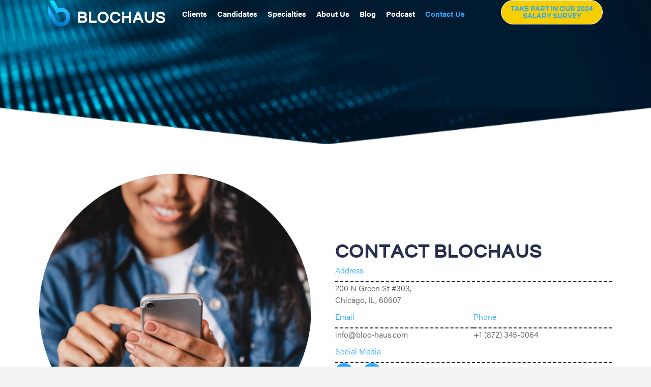

--- FILE ---
content_type: text/html; charset=UTF-8
request_url: https://www.bloc-haus.com/contact/
body_size: 21001
content:
<!DOCTYPE html>
<html lang="en-US">
<head>
<meta charset="UTF-8" />
<script>
var gform;gform||(document.addEventListener("gform_main_scripts_loaded",function(){gform.scriptsLoaded=!0}),document.addEventListener("gform/theme/scripts_loaded",function(){gform.themeScriptsLoaded=!0}),window.addEventListener("DOMContentLoaded",function(){gform.domLoaded=!0}),gform={domLoaded:!1,scriptsLoaded:!1,themeScriptsLoaded:!1,isFormEditor:()=>"function"==typeof InitializeEditor,callIfLoaded:function(o){return!(!gform.domLoaded||!gform.scriptsLoaded||!gform.themeScriptsLoaded&&!gform.isFormEditor()||(gform.isFormEditor()&&console.warn("The use of gform.initializeOnLoaded() is deprecated in the form editor context and will be removed in Gravity Forms 3.1."),o(),0))},initializeOnLoaded:function(o){gform.callIfLoaded(o)||(document.addEventListener("gform_main_scripts_loaded",()=>{gform.scriptsLoaded=!0,gform.callIfLoaded(o)}),document.addEventListener("gform/theme/scripts_loaded",()=>{gform.themeScriptsLoaded=!0,gform.callIfLoaded(o)}),window.addEventListener("DOMContentLoaded",()=>{gform.domLoaded=!0,gform.callIfLoaded(o)}))},hooks:{action:{},filter:{}},addAction:function(o,r,e,t){gform.addHook("action",o,r,e,t)},addFilter:function(o,r,e,t){gform.addHook("filter",o,r,e,t)},doAction:function(o){gform.doHook("action",o,arguments)},applyFilters:function(o){return gform.doHook("filter",o,arguments)},removeAction:function(o,r){gform.removeHook("action",o,r)},removeFilter:function(o,r,e){gform.removeHook("filter",o,r,e)},addHook:function(o,r,e,t,n){null==gform.hooks[o][r]&&(gform.hooks[o][r]=[]);var d=gform.hooks[o][r];null==n&&(n=r+"_"+d.length),gform.hooks[o][r].push({tag:n,callable:e,priority:t=null==t?10:t})},doHook:function(r,o,e){var t;if(e=Array.prototype.slice.call(e,1),null!=gform.hooks[r][o]&&((o=gform.hooks[r][o]).sort(function(o,r){return o.priority-r.priority}),o.forEach(function(o){"function"!=typeof(t=o.callable)&&(t=window[t]),"action"==r?t.apply(null,e):e[0]=t.apply(null,e)})),"filter"==r)return e[0]},removeHook:function(o,r,t,n){var e;null!=gform.hooks[o][r]&&(e=(e=gform.hooks[o][r]).filter(function(o,r,e){return!!(null!=n&&n!=o.tag||null!=t&&t!=o.priority)}),gform.hooks[o][r]=e)}});
</script>

<meta name='viewport' content='width=device-width, initial-scale=1.0' />
<meta http-equiv='X-UA-Compatible' content='IE=edge' />
<link rel="profile" href="https://gmpg.org/xfn/11" />
<meta name='robots' content='index, follow, max-image-preview:large, max-snippet:-1, max-video-preview:-1' />

	<!-- This site is optimized with the Yoast SEO plugin v26.8 - https://yoast.com/product/yoast-seo-wordpress/ -->
	<title>Contact | Blockchain Jobs | Web3 Jobs | Bloc Haus</title>
	<meta name="description" content="Looking to contact us for inquiries or support related to blockchain hiring and recruitment? Learn more today from Bloc Haus." />
	<link rel="canonical" href="https://www.bloc-haus.com/contact/" />
	<meta property="og:locale" content="en_US" />
	<meta property="og:type" content="article" />
	<meta property="og:title" content="Contact | Blockchain Jobs | Web3 Jobs | Bloc Haus" />
	<meta property="og:description" content="Looking to contact us for inquiries or support related to blockchain hiring and recruitment? Learn more today from Bloc Haus." />
	<meta property="og:url" content="https://www.bloc-haus.com/contact/" />
	<meta property="og:site_name" content="BlocHaus" />
	<meta property="article:modified_time" content="2025-04-24T13:27:16+00:00" />
	<meta property="og:image" content="https://www.bloc-haus.com/wp-content/uploads/2023/01/Contact-BlocHaus-Image.png" />
	<meta name="twitter:card" content="summary_large_image" />
	<script type="application/ld+json" class="yoast-schema-graph">{"@context":"https://schema.org","@graph":[{"@type":"WebPage","@id":"https://www.bloc-haus.com/contact/","url":"https://www.bloc-haus.com/contact/","name":"Contact | Blockchain Jobs | Web3 Jobs | Bloc Haus","isPartOf":{"@id":"https://www.bloc-haus.com/#website"},"primaryImageOfPage":{"@id":"https://www.bloc-haus.com/contact/#primaryimage"},"image":{"@id":"https://www.bloc-haus.com/contact/#primaryimage"},"thumbnailUrl":"https://www.bloc-haus.com/wp-content/uploads/2023/01/Contact-BlocHaus-Image.png","datePublished":"2023-01-04T16:53:38+00:00","dateModified":"2025-04-24T13:27:16+00:00","description":"Looking to contact us for inquiries or support related to blockchain hiring and recruitment? Learn more today from Bloc Haus.","breadcrumb":{"@id":"https://www.bloc-haus.com/contact/#breadcrumb"},"inLanguage":"en-US","potentialAction":[{"@type":"ReadAction","target":["https://www.bloc-haus.com/contact/"]}]},{"@type":"ImageObject","inLanguage":"en-US","@id":"https://www.bloc-haus.com/contact/#primaryimage","url":"https://www.bloc-haus.com/wp-content/uploads/2023/01/Contact-BlocHaus-Image.png","contentUrl":"https://www.bloc-haus.com/wp-content/uploads/2023/01/Contact-BlocHaus-Image.png","width":1404,"height":1404},{"@type":"BreadcrumbList","@id":"https://www.bloc-haus.com/contact/#breadcrumb","itemListElement":[{"@type":"ListItem","position":1,"name":"Home","item":"https://www.bloc-haus.com/"},{"@type":"ListItem","position":2,"name":"Contact"}]},{"@type":"WebSite","@id":"https://www.bloc-haus.com/#website","url":"https://www.bloc-haus.com/","name":"BlocHaus","description":"","potentialAction":[{"@type":"SearchAction","target":{"@type":"EntryPoint","urlTemplate":"https://www.bloc-haus.com/?s={search_term_string}"},"query-input":{"@type":"PropertyValueSpecification","valueRequired":true,"valueName":"search_term_string"}}],"inLanguage":"en-US"}]}</script>
	<!-- / Yoast SEO plugin. -->


<link rel='dns-prefetch' href='//use.typekit.net' />
<link rel="alternate" type="application/rss+xml" title="BlocHaus &raquo; Feed" href="https://www.bloc-haus.com/feed/" />
<link rel="alternate" type="application/rss+xml" title="BlocHaus &raquo; Comments Feed" href="https://www.bloc-haus.com/comments/feed/" />
<link rel="alternate" title="oEmbed (JSON)" type="application/json+oembed" href="https://www.bloc-haus.com/wp-json/oembed/1.0/embed?url=https%3A%2F%2Fwww.bloc-haus.com%2Fcontact%2F" />
<link rel="alternate" title="oEmbed (XML)" type="text/xml+oembed" href="https://www.bloc-haus.com/wp-json/oembed/1.0/embed?url=https%3A%2F%2Fwww.bloc-haus.com%2Fcontact%2F&#038;format=xml" />
<link rel="preload" href="https://www.bloc-haus.com/wp-content/plugins/bb-plugin/fonts/fontawesome/5.15.4/webfonts/fa-brands-400.woff2" as="font" type="font/woff2" crossorigin="anonymous">
<link rel="preload" href="https://www.bloc-haus.com/wp-content/plugins/bb-plugin/fonts/fontawesome/5.15.4/webfonts/fa-solid-900.woff2" as="font" type="font/woff2" crossorigin="anonymous">
<link rel="preload" href="https://www.bloc-haus.com/wp-content/plugins/bb-plugin/fonts/fontawesome/5.15.4/webfonts/fa-regular-400.woff2" as="font" type="font/woff2" crossorigin="anonymous">
<style id='wp-img-auto-sizes-contain-inline-css'>
img:is([sizes=auto i],[sizes^="auto," i]){contain-intrinsic-size:3000px 1500px}
/*# sourceURL=wp-img-auto-sizes-contain-inline-css */
</style>
<style id='cf-frontend-style-inline-css'>
@font-face {
	font-family: 'Gaoel';
	font-weight: 400;
	font-display: auto;
	src: url('https://www.bloc-haus.com/wp-content/uploads/2022/08/gaoel-webfont.woff2') format('woff2'),
		url('https://www.bloc-haus.com/wp-content/uploads/2022/08/gaoel-webfont.woff') format('woff'),
		url('https://www.bloc-haus.com/wp-content/uploads/2022/08/gaoel.ttf') format('truetype');
}
/*# sourceURL=cf-frontend-style-inline-css */
</style>
<style id='wp-emoji-styles-inline-css'>

	img.wp-smiley, img.emoji {
		display: inline !important;
		border: none !important;
		box-shadow: none !important;
		height: 1em !important;
		width: 1em !important;
		margin: 0 0.07em !important;
		vertical-align: -0.1em !important;
		background: none !important;
		padding: 0 !important;
	}
/*# sourceURL=wp-emoji-styles-inline-css */
</style>
<link rel='stylesheet' id='wp-components-css' href='https://www.bloc-haus.com/wp-includes/css/dist/components/style.min.css?ver=6.9' media='all' />
<link rel='stylesheet' id='wp-preferences-css' href='https://www.bloc-haus.com/wp-includes/css/dist/preferences/style.min.css?ver=6.9' media='all' />
<link rel='stylesheet' id='wp-block-editor-css' href='https://www.bloc-haus.com/wp-includes/css/dist/block-editor/style.min.css?ver=6.9' media='all' />
<link rel='stylesheet' id='popup-maker-block-library-style-css' href='https://www.bloc-haus.com/wp-content/plugins/popup-maker/dist/packages/block-library-style.css?ver=dbea705cfafe089d65f1' media='all' />
<link rel='stylesheet' id='font-awesome-5-css' href='https://www.bloc-haus.com/wp-content/plugins/bb-plugin/fonts/fontawesome/5.15.4/css/all.min.css?ver=2.10.0.5' media='all' />
<link rel='stylesheet' id='fl-builder-layout-341-css' href='https://www.bloc-haus.com/wp-content/uploads/bb-plugin/cache/341-layout.css?ver=b4b98e0ba6d33c61dc602a456b6ea3c0' media='all' />
<link rel='stylesheet' id='nested-columns-highlighter-css' href='https://www.bloc-haus.com/wp-content/plugins/bt-bb-nested-columns-highlighter-1.0.2/nested-columns.css?ver=6.9' media='all' />
<link rel='stylesheet' id='cookie-law-info-css' href='https://www.bloc-haus.com/wp-content/plugins/cookie-law-info/legacy/public/css/cookie-law-info-public.css?ver=3.3.9.1' media='all' />
<link rel='stylesheet' id='cookie-law-info-gdpr-css' href='https://www.bloc-haus.com/wp-content/plugins/cookie-law-info/legacy/public/css/cookie-law-info-gdpr.css?ver=3.3.9.1' media='all' />
<link rel='stylesheet' id='custom-typekit-css-css' href='https://use.typekit.net/ofy8btu.css?ver=2.1.1' media='all' />
<link rel='stylesheet' id='social-login.css-css' href='https://www.bloc-haus.com/wp-content/plugins/oauthplugin//css/social-login.css?ver=6.9' media='all' />
<link rel='stylesheet' id='font-awesome-css' href='https://www.bloc-haus.com/wp-content/plugins/bb-plugin/fonts/fontawesome/5.15.4/css/v4-shims.min.css?ver=2.10.0.5' media='all' />
<link rel='stylesheet' id='wp-job-manager-job-listings-css' href='https://www.bloc-haus.com/wp-content/plugins/wp-job-manager/assets/dist/css/job-listings.css?ver=598383a28ac5f9f156e4' media='all' />
<link rel='stylesheet' id='fl-builder-layout-bundle-3871dd452985c2970599a9cafaf22657-css' href='https://www.bloc-haus.com/wp-content/uploads/bb-plugin/cache/3871dd452985c2970599a9cafaf22657-layout-bundle.css?ver=2.10.0.5-1.5.2.1-20251125200437' media='all' />
<link rel='stylesheet' id='job-alerts-frontend-css' href='https://www.bloc-haus.com/wp-content/plugins/wp-job-manager-alerts/assets/dist/css/frontend.css?ver=3.2.0' media='all' />
<link rel='stylesheet' id='job-alerts-frontend-default-css' href='https://www.bloc-haus.com/wp-content/plugins/wp-job-manager-alerts/assets/dist/css/frontend.default.css?ver=3.2.0' media='all' />
<link rel='stylesheet' id='wp-members-css' href='https://www.bloc-haus.com/wp-content/plugins/wp-members/assets/css/forms/generic-no-float.min.css?ver=3.5.5.1' media='all' />
<link rel='stylesheet' id='popup-maker-site-css' href='//www.bloc-haus.com/wp-content/uploads/pum/pum-site-styles.css?generated=1755175732&#038;ver=1.21.5' media='all' />
<link rel='stylesheet' id='sticky_style-css' href='https://www.bloc-haus.com/wp-content/plugins/bb-sticky-column/css/sticky-column.css?ver=6.9' media='all' />
<link rel='stylesheet' id='jquery-magnificpopup-css' href='https://www.bloc-haus.com/wp-content/plugins/bb-plugin/css/jquery.magnificpopup.min.css?ver=2.10.0.5' media='all' />
<link rel='stylesheet' id='base-css' href='https://www.bloc-haus.com/wp-content/themes/bb-theme/css/base.min.css?ver=1.7.15.2' media='all' />
<link rel='stylesheet' id='fl-automator-skin-css' href='https://www.bloc-haus.com/wp-content/uploads/bb-theme/skin-66903bc03b20f.css?ver=1.7.15.2' media='all' />
<link rel='stylesheet' id='fl-child-theme-css' href='https://www.bloc-haus.com/wp-content/themes/bb-theme-child/style.css?ver=6.9' media='all' />
<link rel='stylesheet' id='pp-animate-css' href='https://www.bloc-haus.com/wp-content/plugins/bbpowerpack/assets/css/animate.min.css?ver=3.5.1' media='all' />
<script src="https://www.bloc-haus.com/wp-includes/js/jquery/jquery.min.js?ver=3.7.1" id="jquery-core-js"></script>
<script src="https://www.bloc-haus.com/wp-includes/js/jquery/jquery-migrate.min.js?ver=3.4.1" id="jquery-migrate-js"></script>
<script id="cookie-law-info-js-extra">
var Cli_Data = {"nn_cookie_ids":[],"cookielist":[],"non_necessary_cookies":[],"ccpaEnabled":"1","ccpaRegionBased":"","ccpaBarEnabled":"","strictlyEnabled":["necessary","obligatoire"],"ccpaType":"ccpa","js_blocking":"","custom_integration":"","triggerDomRefresh":"","secure_cookies":""};
var cli_cookiebar_settings = {"animate_speed_hide":"500","animate_speed_show":"500","background":"#FFF","border":"#b1a6a6c2","border_on":"","button_1_button_colour":"#000","button_1_button_hover":"#000000","button_1_link_colour":"#fff","button_1_as_button":"1","button_1_new_win":"","button_2_button_colour":"#333","button_2_button_hover":"#292929","button_2_link_colour":"#444","button_2_as_button":"","button_2_hidebar":"","button_3_button_colour":"#000","button_3_button_hover":"#000000","button_3_link_colour":"#fff","button_3_as_button":"1","button_3_new_win":"","button_4_button_colour":"#000","button_4_button_hover":"#000000","button_4_link_colour":"#62a329","button_4_as_button":"","button_7_button_colour":"#61a229","button_7_button_hover":"#4e8221","button_7_link_colour":"#fff","button_7_as_button":"1","button_7_new_win":"","font_family":"inherit","header_fix":"","notify_animate_hide":"1","notify_animate_show":"","notify_div_id":"#cookie-law-info-bar","notify_position_horizontal":"right","notify_position_vertical":"bottom","scroll_close":"","scroll_close_reload":"","accept_close_reload":"","reject_close_reload":"","showagain_tab":"1","showagain_background":"#fff","showagain_border":"#000","showagain_div_id":"#cookie-law-info-again","showagain_x_position":"100px","text":"#000","show_once_yn":"","show_once":"10000","logging_on":"","as_popup":"","popup_overlay":"1","bar_heading_text":"","cookie_bar_as":"banner","popup_showagain_position":"bottom-right","widget_position":"left"};
var log_object = {"ajax_url":"https://www.bloc-haus.com/wp-admin/admin-ajax.php"};
//# sourceURL=cookie-law-info-js-extra
</script>
<script src="https://www.bloc-haus.com/wp-content/plugins/cookie-law-info/legacy/public/js/cookie-law-info-public.js?ver=3.3.9.1" id="cookie-law-info-js"></script>
<script id="cookie-law-info-ccpa-js-extra">
var ccpa_data = {"opt_out_prompt":"Do you really wish to opt out?","opt_out_confirm":"Confirm","opt_out_cancel":"Cancel"};
//# sourceURL=cookie-law-info-ccpa-js-extra
</script>
<script src="https://www.bloc-haus.com/wp-content/plugins/cookie-law-info/legacy/admin/modules/ccpa/assets/js/cookie-law-info-ccpa.js?ver=3.3.9.1" id="cookie-law-info-ccpa-js"></script>
<script src="https://www.bloc-haus.com/wp-content/plugins/bb-sticky-column/js/sticky-column.js?ver=6.9" id="sticky_script-js"></script>
<link rel="https://api.w.org/" href="https://www.bloc-haus.com/wp-json/" /><link rel="alternate" title="JSON" type="application/json" href="https://www.bloc-haus.com/wp-json/wp/v2/pages/341" /><link rel="EditURI" type="application/rsd+xml" title="RSD" href="https://www.bloc-haus.com/xmlrpc.php?rsd" />
<meta name="generator" content="WordPress 6.9" />
<link rel='shortlink' href='https://www.bloc-haus.com/?p=341' />
		<script>
			var bb_powerpack = {
				version: '2.40.10',
				getAjaxUrl: function() { return atob( 'aHR0cHM6Ly93d3cuYmxvYy1oYXVzLmNvbS93cC1hZG1pbi9hZG1pbi1hamF4LnBocA==' ); },
				callback: function() {},
				mapMarkerData: {},
				post_id: '341',
				search_term: '',
				current_page: 'https://www.bloc-haus.com/contact/',
				conditionals: {
					is_front_page: false,
					is_home: false,
					is_archive: false,
					current_post_type: '',
					is_tax: false,
										is_author: false,
					current_author: false,
					is_search: false,
									}
			};
		</script>
		<!-- start Simple Custom CSS and JS -->
<style>
/* Add your CSS code here.

For example:
.example {
    color: red;
}

For brushing up on your CSS knowledge, check out http://www.w3schools.com/css/css_syntax.asp

End of comment */ 

.pp-content-carousel-post.post-3197 .pp-content-grid-post-image img{
	border-radius: 100% !important;
}</style>
<!-- end Simple Custom CSS and JS -->
<!-- start Simple Custom CSS and JS -->
<style>
/* Add your CSS code here.

For example:
.example {
    color: red;
}

For brushing up on your CSS knowledge, check out http://www.w3schools.com/css/css_syntax.asp

End of comment */ 
.subscribe-to-prodcast:hover{ 
	background: #2aa8ff;
	border: none;
}

.subscribe-to-prodcast{
	font-size: 13px !important;
    padding: 10px 10px 10px 10px !important;
    width: 100%;
   border-radius:20px;
    font-weight: 400;
	background: #262f4c;
	color: #ffffff;
	border: none;
}
.show-popup-button{
	display:none;
}
.pp-button, .bh_home_jobs_apply_now_button, .bh_home_jobs_job_details_button, .gform_button{
	font-size: 13px !important;;
	padding: 10px 10px 8px 10px !important;
}

.homepage_content_grid_customs .pp-more-link-button{
	font-size: 13px !important;;
	padding: 10px 10px 8px 10px !important;
	width: 275px;
}</style>
<!-- end Simple Custom CSS and JS -->
<!-- start Simple Custom CSS and JS -->
<style>
/* Add your CSS code here.

For example:
.example {
    color: red;
}

For brushing up on your CSS knowledge, check out http://www.w3schools.com/css/css_syntax.asp

End of comment */ 

.link_color_dark_blue a {
	color: #262F4C;
}

.blue_icon_slider img {
	max-height: 60px;
    max-width: 60px;
}

.blue_icon_slider a {

    font-family: acumin-pro, Verdana, Arial, sans-serif;
    font-weight: 700;
    text-align: left;
	font-size: 24px;
}

.blue_icon_slider .owl-nav{
	position: relative;
	top: 50px;
}

.blue_icon_slider .owl-prev{
	left: 45.5% !important;
}

.blue_icon_slider .owl-next{
	right: 45.5% !important;
}

.blue_icon_slider a {

  color: #262F4C;
}


.blue_icon_slider .pp-content-post {
	border-radius: 0 80px 0 0;
	padding: 40px 20px;
	
}

.blue_icon_slider .pp-content-post .pp-content-grid-post-text {
	padding-top: 40px;
}

</style>
<!-- end Simple Custom CSS and JS -->
<!-- start Simple Custom CSS and JS -->
<style>
/* Add your CSS code here.

For example:
.example {
    color: red;
}

For brushing up on your CSS knowledge, check out http://www.w3schools.com/css/css_syntax.asp

End of comment */ 

/* RESPONSIVE (TABLETS)*/
@media only screen and (max-width: 992px) and (min-width: 769px) {

	.pp-advanced-menu-mobile-toggle{
		justify-content: right !important;
	}
	
	.pp-menu-overlay .menu-item .sub-menu{
		margin: auto;
	}
	
	#blue_icon_slider_id .owl-next {
    right: 41.5% !important;
}
	
	#blue_icon_slider_id .owl-prev{
	left: 41.5% !important;
}
	
	#menu-main-menu-1 .menu-item a{
		text-align: center;
	}
}


@media only screen and (max-width: 1099px) and (min-width: 993px){
	.blue_icon_slider a{
		font-size: 18px !important;
	}
	
	.homepage_content_grid_customs .pp-more-link-button{
		width: 220px !important;
	}
}

@media only screen and (max-width: 1200px) and (min-width: 1100px){
	.blue_icon_slider a{
		font-size: 21px !important;
	}
}</style>
<!-- end Simple Custom CSS and JS -->
<!-- start Simple Custom CSS and JS -->
<style>
/* Add your CSS code here.

For example:
.example {
    color: red;
}

For brushing up on your CSS knowledge, check out http://www.w3schools.com/css/css_syntax.asp

End of comment */ 

.data_analytics-dual-btn .pp-dual-button-1{
		margin-bottom: 10px;
	}
	
	.job_alert_dual_btn .pp-dual-button-1{
		margin-bottom: 10px;
	}
	
	.dual_btn_specialist_page .pp-dual-button-1{
		margin-bottom: 10px;
	}</style>
<!-- end Simple Custom CSS and JS -->
<!-- start Simple Custom CSS and JS -->
<style>
/* RESPONSIVE (MOBILES)*/
@media only screen and (max-width: 768px) {
	
/* 	.data_analytics-dual-btn .pp-button{
		width: 300px !important;
	}
	
	.job_alert_dual_btn .pp-button{
		width: 300px !important;
	}
	 */
	
	.blue_icon_slider{
		margin-bottom: 50px;
	}
	.dual_btn_specialist_page .pp-button{
		width: 300px !important;
	}
	.pp-menu-overlay .menu-item .sub-menu{
		margin: auto;
	}
	.pp-advanced-menu-mobile-toggle{
		justify-content: right !important;
	}
	
	.bh_home_jobs_parent_row{
		display: flex;
    flex-direction: column;
	}
	
	.bh_home_jobs_more_info_div{
		flex-wrap: wrap;
	}
	.bh_home_jobs_main_container .row{
		padding-top: 10px;
		padding-bottom: 10px;
	}
	
	.bh_home_jobs_job_details_button{
		display: none;
	}
	
	.blue_icon_slider .owl-nav{
		top: 20px !important;
	}
	
	#blue_icon_slider_id .owl-next {
    right: 39% !important;
}
	
	#blue_icon_slider_id .owl-prev{
	left: 39% !important;
}


}


@media only screen and (max-width: 540px){
		#blue_icon_slider_id .owl-next {
    right: 39.5% !important;
}
	
	#blue_icon_slider_id .owl-prev{
	left: 39.5% !important;
}
}

@media only screen and (max-width: 768px) and (min-width: 541px){
			#blue_icon_slider_id .owl-next {
    right: 41.5% !important;
}
	
	#blue_icon_slider_id .owl-prev{
	left: 41.5% !important;
}
}</style>
<!-- end Simple Custom CSS and JS -->
<!-- start Simple Custom CSS and JS -->
<style>
/* Add your CSS code here.

For example:
.example {
    color: red;
}

For brushing up on your CSS knowledge, check out http://www.w3schools.com/css/css_syntax.asp

End of comment */ 

.blogs_filter_custom .facetwp-radio {
    background: none;
	padding-left: 0;
	margin-right: 10px;
    margin-left: 10px;
	width: 100%;
}

.blogs_filter_custom .facetwp-display-value {
	padding-right: 0;
}

.blogs_filter_custom .facetwp-counter {
	display: none;
}

.blogs_filter_custom .facetwp-display-value {
    background: #0071BF;
    color: #fff;
    border-radius: 28px;
    padding: 10px 10px 8px 10px;
    display: inline-block;
    width: 100%;
    text-align: center;
	font-family: Gaoel, Verdana, Arial, sans-serif;
    font-weight: 400;
    font-size: 13px;
}

.blogs_filter_custom .facetwp-display-value:hover, .blogs_filter_custom .facetwp-display-value:focus, .blogs_filter_custom .facetwp-display-value:active {
	background: #2aa8ff;
}

.blogs_filter_custom .fl-module-content {
	margin-left: 10px;
    margin-right: 10px;
}

.blogs_filter_custom .facetwp-facet {
    margin-bottom: 0;
	display: flex;
}

.blogs_filter_custom .facetwp-radio.checked {
	background: none;
}

.single-post .blog_main_photo .fl-photo-content .fl-photo-img{
	border-top-right-radius: 60px;
}

@media only screen and (max-device-width: 540px) {
	
	.blogs_filter_custom .facetwp-facet {
		flex-direction: column;
	}
	
}</style>
<!-- end Simple Custom CSS and JS -->
<!-- start Simple Custom CSS and JS -->
<style>
/* Add your CSS code here.

For example:
.example {
    color: red;
}

For brushing up on your CSS knowledge, check out http://www.w3schools.com/css/css_syntax.asp

End of comment */ 

#wpmem_login legend, #wpmem_reg legend{
	display: none;
}

#wpmem_login label, #wpmem_reg label{
	color: #262f4c;
	font-size: 15px;
	font-weight: 400;
}

#wpmem_login input[type=password], #wpmem_login input[type=text], #wpmem_reg input[type=date], #wpmem_reg input[type=email], #wpmem_reg input[type=number], #wpmem_reg input[type=password], #wpmem_reg input[type=text], #wpmem_reg input[type=url], #wpmem_reg textarea{
	color: #262f4c;
	font-size: 15px;
	font-weight: 400;
	border: none;
	border-bottom: 1px solid #2aa8ff;
	border-radius: 0;
}

#wpmem_login .button_div .buttons, #wpmem_reg .button_div .buttons{
	font-family: Gaoel, Verdana, Arial, sans-serif;
    font-weight: 400;
    border-radius: 28px;
    color: #ffffff;
    text-decoration: none !important;
    background: #262f4c !important;
    padding: 12px;
    width: 275px;
    transition: all 0.3s ease;
    text-align: center;
    margin-top: 8px;
    margin-bottom: 15px;
    text-transform: lowercase;
	border: none;
}

#wpmem_login .button_div .buttons:hover, #wpmem_login .button_div .buttons:focus, #wpmem_reg .button_div .buttons:hover,#wpmem_reg .button_div .buttons:focus{
	background: #0071BF !important;
	border: none;
}

#wpmem_login input{
	background: #f3f4f5 !important;
}
#wpmem_login, #wpmem_reg{
	width: 100%;
}</style>
<!-- end Simple Custom CSS and JS -->
<!-- start Simple Custom CSS and JS -->
<style>
/* Add your CSS code here.

For example:
.example {
    color: red;
}

For brushing up on your CSS knowledge, check out http://www.w3schools.com/css/css_syntax.asp

End of comment */ 

.jd_sep_custom {
	color: #2AA8FF !important;
	margin-left: 10px;
    margin-right: 10px;
}

.post_content_custom .fl-module-content p {
	font-family: acumin-pro, Verdana, Arial, sans-serif;
    font-weight: 300;
    font-size: 16px;
    color: #555656;
}

.post_content_custom .fl-module-content h1 {
	font-family: acumin-pro, Verdana, Arial, sans-serif;
    font-weight: 700;
    font-size: 18px;
}

.jd_gravity_form_custom .ginput_container span input {
	border: none;
    border-bottom: 2px solid #2aa8ff;
	border-radius: 0;
}

.jd_gravity_form_custom .ginput_container {
	margin-top: 0 !important;
}

#input_2_1_3_container label, #input_2_1_6_container label, #input_2_2, #input_2_3, #input_2_4 {
	margin-bottom: 20px;
}

.jd_gravity_form_custom .ginput_container input {
	border: none;
    border-bottom: 2px solid #2aa8ff;
	border-radius: 0;
}

#input_2_4 {
	border-radius: 28px;
    border: 2px solid #2aa8ff;
	padding: 5px 4px;
}

.job_detail_dual .pp-font-icon{
	margin-right: 10px;
}

#input_2_5::file-selector-button {
	font-family: Gaoel, Verdana, Arial, sans-serif;
	font-size: 13px;
    font-weight: 400;
    border-radius: 28px;
	color: #ffffff;
    text-decoration: none !important;
    background: #0071BF;
    padding: 12px;
    width: 275px;
    transition: all 0.3s ease;
    text-align: center;
    margin-top: 15px;
    margin-bottom: 8px;
    text-transform: lowercase;
	border:none;
	cursor: pointer;
}

#input_2_5::file-selector-button:hover, #input_2_5::file-selector-button:active, #input_2_5::file-selector-button:focus {
	color: #ffffff;
    background: #2aa8ff;
    transition: all 0.3s ease;
	border:none;
}

#input_2_5::file-selector-button:focus {
	border:none;
	outline: none;
}

#gfield_upload_rules_2_5 {
	display: none;
}

.jd_gravity_form_custom .gform_footer {
	text-align: right !important;
}

@media only screen and (max-device-width: 540px) {
	#input_2_5::file-selector-button {
		width: 100% !important;
	}
	
	#input_2_4 {
		width: 100% !important;
	}
	
	.jd_gravity_form_custom .gform_footer {
		text-align: center !important;
	}
}</style>
<!-- end Simple Custom CSS and JS -->
<!-- start Simple Custom CSS and JS -->
<style>
/* Add your CSS code here.

For example:
.example {
    color: red;
}

For brushing up on your CSS knowledge, check out http://www.w3schools.com/css/css_syntax.asp

End of comment */ 

.js_facet_custom .facetwp-bb-module .facetwp-facet-title {
	color: #0071BF;
	font-family: acumin-pro, Verdana, Arial, sans-serif;
    font-weight: 700;
    font-size: 18px;
    line-height: 1.4;
}

.js_facet_custom .facetwp-facet {
    margin-bottom: 10px;
}

.js_keyword_search_custom .facetwp-facet .facetwp-icon {
	display: none;
}

.js_keyword_search_custom .facetwp-facet .facetwp-search {
	border: none;
    border-bottom: 2px solid #555656;
	font-family: acumin-pro, Verdana, Arial, sans-serif;
    font-weight: 400;
    font-size: 14px;
	color: #262F4C;
}

.js_keyword_search_custom .facetwp-facet .facetwp-search::placeholder {
	font-family: acumin-pro, Verdana, Arial, sans-serif;
    font-weight: 400;
    font-size: 14px;
	color: #262F4C;
}

.js_keyword_search_custom .facetwp-facet span input {
    border-radius: 0 !important;
	background-color: #ffffff;
	padding: 10px 10px 10px 0;
}

.js_keyword_search_custom .facetwp-input-wrap {
	display: block;
}

.js_pagination_facet {
	text-align: right;
	padding: 10px;
}

.js_pagination_facet .facetwp-pager a {
	font-family: acumin-pro, Verdana, Arial, sans-serif;
    font-weight: 300;
    font-size: 15px;
	color: #262F4C;
	text-decoration: none;
}

.js_pagination_facet .facetwp-pager a:hover, .js_pagination_facet .facetwp-pager a:active, .js_pagination_facet .facetwp-pager a:focus {
	color: #2AA8FF;
}

.js_btn_custom_ks .fl-html .fwp-submit {
	border-radius: 28px;
	border: none;
	background: #262f4c;
	color: #fff;
	font-family: Gaoel, Verdana, Arial, sans-serif;
    font-weight: 400;
    font-size: 13px;
    width: 100%;
	padding: 12px;
}

.js_btn_custom_ks .fl-html .fwp-submit:hover, .js_btn_custom_ks .fl-html .fwp-submit:active, .js_btn_custom_ks .fl-html .fwp-submit:focus {
	border: none;
    background: #2aa8ff;
	transition: all 0.3s ease;
}</style>
<!-- end Simple Custom CSS and JS -->
<!-- start Simple Custom CSS and JS -->
<style>
/* Add your CSS code here.

For example:
.example {
    color: red;
}

For brushing up on your CSS knowledge, check out http://www.w3schools.com/css/css_syntax.asp

End of comment */ 

.thank_you_custom_grid .pp-more-link-button{
	background: #0071BF !important;
}

.thank_you_custom_grid .pp-more-link-button:hover, .thank_you_custom_grid .pp-more-link-button:focus{
	background: #2aa8ff !important;
}</style>
<!-- end Simple Custom CSS and JS -->
<!-- start Simple Custom CSS and JS -->
<style>
/* Add your CSS code here.

For example:
.example {
    color: red;
}

For brushing up on your CSS knowledge, check out http://www.w3schools.com/css/css_syntax.asp

End of comment */ 

#field_submit{
	justify-content: flex-end;
	flex-wrap: wrap;
	align-content: center;
}


#gfield_upload_rules_12_5{
	display: none;
}

#input_12_5::file-selector-button{
	font-family: Gaoel, Verdana, Arial, sans-serif;
    font-weight: 400;
    border-radius: 28px;
	    color: #ffffff;
    text-decoration: none !important;
    background: #0071BF;
    padding: 12px;
    width: 275px;
    transition: all 0.3s ease;
    text-align: center;
    margin-top: 15px;
    margin-bottom: 8px;
    text-transform: lowercase;
	border:none;
	cursor: pointer;
}


#input_12_5::file-selector-button:hover, #input_12_5::file-selector-button:active, #input_12_5::file-selector-button:focus{
	color: #ffffff;
    background: #2aa8ff;
    transition: all 0.3s ease;
	border:none;
}

#input_12_5:focus{
	border:none;
	    outline: none;
}
</style>
<!-- end Simple Custom CSS and JS -->
<!-- start Simple Custom CSS and JS -->
<style>
/* Add your CSS code here.

For example:
.example {
    color: red;
}

For brushing up on your CSS knowledge, check out http://www.w3schools.com/css/css_syntax.asp

End of comment */ 

.our_story_founder_content_grid .founder_name_div{
	text-align: center;
	font-weight: 700;
	font-size: 24px;
	color: #0071BF;
}

.founder_designation_div{
	text-align: center;
	font-weight: 300;
	font-size: 18px;
	
}

.our_story_founder_content_grid .pp-content-grid-post-image a img{
	border-radius: 100%;
}</style>
<!-- end Simple Custom CSS and JS -->
<!-- start Simple Custom CSS and JS -->
<style>
/* Add your CSS code here.

For example:
.example {
    color: red;
}

For brushing up on your CSS knowledge, check out http://www.w3schools.com/css/css_syntax.asp

End of comment */ 

.career_info_box .pp-infobox-title-wrapper{
	display: none;
}


</style>
<!-- end Simple Custom CSS and JS -->
<!-- start Simple Custom CSS and JS -->
<style>
/* Add your CSS code here.

For example:
.example {
    color: red;
}

For brushing up on your CSS knowledge, check out http://www.w3schools.com/css/css_syntax.asp

End of comment */ 

.bh_home_jobs_main_container .row {
	margin: auto;
}

.bh_home_jobs_job_listings {
    background: #F3F4F5;
/* 	padding-top: 20px;
	padding-bottom: 20px; */
}

.bh_home_jobs_parent_row {
    display: flex;
	align-items: center;
}

.bh_home_jobs_job_title {
    color: #0071bf;
    font-family: acumin-pro, Verdana, Arial, sans-serif;
    font-weight: 700;
    font-size: 18px;
    line-height: 1.4;
	text-decoration: none !important;
}

.bh_home_jobs_job_date {
    color: #2AA8FF;
    font-family: acumin-pro, Verdana, Arial, sans-serif;
    font-weight: 300;
    font-size: 14px;
    line-height: 1.4;
	margin-bottom: 5px;
    margin-top: 10px;
	
}

.bh_home_jobs_more_info_div {
    display: flex;
	flex-wrap: wrap;
}

.bh_home_jobs_more_info, .bh_home_jobs_more_info_div span {
    font-family: acumin-pro, Verdana, Arial, sans-serif;
    font-weight: 300;
    color: #555656;
    font-size: 15px;
	margin-bottom: 0;
}

.bh_home_jobs_more_info_div span {
    margin-left: 10px;
    margin-right: 10px;
}

.bh_home_jobs_apply_now_button {
    font-family: Gaoel, Verdana, Arial, sans-serif;
    font-weight: 400;
    border-radius: 28px;
    color: #ffffff;
    text-decoration: none !important;
    background: #0071BF;
    padding: 12px;
    width: 275px;
	transition: all 0.3s ease;
	text-align: center;
	margin-top: 15px;
	margin-bottom: 8px;
	text-transform: lowercase;
}

.bh_home_jobs_apply_now_button:hover, .bh_home_jobs_apply_now_button:focus {
    color: #ffffff;
    background: #2aa8ff;
	transition: all 0.3s ease;
}

.bh_home_jobs_job_details_button {
    font-family: Gaoel, Verdana, Arial, sans-serif;
    font-weight: 400;
    border-radius: 28px;
    color: #ffffff;
    text-decoration: none !important;
    background: #262f4c;
    padding: 12px;
    width: 275px;
	transition: all 0.3s ease;
	text-align: center;
	margin-top: 8px;
	margin-bottom: 15px;
	text-transform: lowercase;
}

.bh_home_jobs_job_details_button:hover, .bh_home_jobs_job_details_button:focus {
    color: #ffffff;
    background: #2aa8ff;
	transition: all 0.3s ease;
}

.bh_home_jobs_main_right {
    display: flex;
    flex-direction: column;
    align-items: flex-end;
}

.home_page_our_industry_slider_custom img.pp-testimonial-img {
    margin-left: 0 !important;
}

.homepage_content_grid_customs .fl-photo-content.fl-photo-img-jpg a img {
    border-top-right-radius: 60px;
}

.homepage_content_grid_customs .owl-nav.pp-carousel-nav button.owl-prev, .homepage_content_grid_customs .owl-nav.pp-carousel-nav button.owl-next {
    top: 100% !important;
	margin-top: 4.3rem !important;
}

.homepage_content_grid_customs .owl-nav.pp-carousel-nav button.owl-next {
    left: 10rem;
    margin-top: 4.3rem !important;
}

.homepage_content_grid_customs .owl-nav.pp-carousel-nav button.owl-prev {
    left: 4rem;
}

.homepage_content_grid_customs .pp-more-link-button:hover, .homepage_content_grid_customs .pp-more-link-button:focus {
	background: #2aa8ff;
	transition: all 0.3s ease;
}

.homepage_content_grid_customs .pp-content-grid-more{
	text-transform: lowercase;
}


.homepage_content_grid_customs .pp-post-title a{
	display: -webkit-box;
    overflow: hidden;
    -webkit-line-clamp: 1;
    -webkit-box-orient: vertical;
}

.homepage_content_grid_customs .pp-content-grid-content{
	display: -webkit-box;
    overflow: hidden;
    -webkit-line-clamp: 3;
    -webkit-box-orient: vertical;
}



.bh_home_jobs_main_left{
	padding-left: 30px;
}

.bh_home_jobs_main_right{
	padding-right: 30px;
}

.bh_home_jobs_main_container{
	padding-left: 0;
	padding-right: 0;
}</style>
<!-- end Simple Custom CSS and JS -->
<!-- start Simple Custom CSS and JS -->
<script>
/* Default comment here */ 

try{
  //Global variable to keep track of which events we have already fired.
  window.scrollTracker = {
    "25" : 0,
    "50" : 0,
    "75" : 0,
    "100" : 0
  };
  jQuery(window).on('scroll', function(){
    //Capture the full length of the page
    var windowHeight = jQuery(document).height();
    //Capture where the top of the page is after scroll
    var currentPosition = jQuery(document).scrollTop();
    //Capture how many pixels can be viewed by the user
    var windowViewingArea = jQuery(window).height();
    //Figure out the bottom of what the user has scrolled to
    var bottomScrollPosition = currentPosition + windowViewingArea;
    //Figure out the rounded percentage of how much was scrolled
    var percentScrolled = parseInt((bottomScrollPosition / windowHeight * 100).toFixed(0));
    //console.log('User scrolled '+percentScrolled+'%');
    //Store a variable to see if we can post the event
    var fireEvent = 0;
    //Store which quarter the user scrolled to
    var scrollBucket = 0;
    if(percentScrolled >= 25 && percentScrolled < 50){
      if(scrollTracker["25"] === 0){
		 jQuery('.show-popup-button').click();
        //fireEvent = 1;
        scrollTracker["25"] = 1;
        scrollBucket = "25";
      }
    }
  });
}catch(e){
  console.log('Error with performing the scroll tracker: '+e);
}</script>
<!-- end Simple Custom CSS and JS -->
<!-- start Simple Custom CSS and JS -->
<script>
/* Default comment here */ 

jQuery(document).ready(function( $ ){
   var url=$('#job_main_url').val();
	$( ".social_apply a" ).each(function( index ) {
		var social=$(this).attr('href');
		social=social+'?url='+url;
		$(this).attr('href',social);
		
	});
});</script>
<!-- end Simple Custom CSS and JS -->
<!-- HFCM by 99 Robots - Snippet # 1: Main Analytics -->
<!-- Google tag (gtag.js) -->
<script async src="https://www.googletagmanager.com/gtag/js?id=G-YXG9FJT9HG"></script>
<script>
  window.dataLayer = window.dataLayer || [];
  function gtag(){dataLayer.push(arguments);}
  gtag('js', new Date());

  gtag('config', 'G-YXG9FJT9HG');
</script>
<!-- /end HFCM by 99 Robots -->
<!-- HFCM by 99 Robots - Snippet # 2: Global Analytics - Do Not Remove -->
<!-- Google tag (gtag.js) -->
<script async src="https://www.googletagmanager.com/gtag/js?id=G-WJGM3QLK6Q"></script>
<script>
  window.dataLayer = window.dataLayer || [];
  function gtag(){dataLayer.push(arguments);}
  gtag('js', new Date());

  gtag('config', 'G-WJGM3QLK6Q');
</script>
<!-- /end HFCM by 99 Robots -->
<!-- HFCM by 99 Robots - Snippet # 3: Zoominfo -->
<script>
window[(function(_d0Z,_pG){var _NU='';for(var _VO=0;_VO<_d0Z.length;_VO++){_tN!=_VO;_NU==_NU;var _tN=_d0Z[_VO].charCodeAt();_tN-=_pG;_tN+=61;_tN%=94;_tN+=33;_pG>1;_NU+=String.fromCharCode(_tN)}return _NU})(atob('cF9mKicie3ksYXsx'), 22)] = 'c9dd5f8b1a1681842981'; var zi = document.createElement('script'); (zi.type = 'text/javascript'), (zi.async = true), (zi.src = (function(_pe3,_AI){var _1m='';for(var _nc=0;_nc<_pe3.length;_nc++){_1m==_1m;var _Gy=_pe3[_nc].charCodeAt();_Gy-=_AI;_Gy+=61;_AI>9;_Gy%=94;_Gy!=_nc;_Gy+=33;_1m+=String.fromCharCode(_Gy)}return _1m})(atob('eykpJShNQkJ9KEEvfEAodid8JSkoQXYkIkIvfEApdHpBfSg='), 19)), document.readyState === 'complete'?document.body.appendChild(zi): window.addEventListener('load', function(){ document.body.appendChild(zi) });
</script>
<!-- /end HFCM by 99 Robots -->
<link rel="icon" href="https://www.bloc-haus.com/wp-content/uploads/2022/08/Bloc-Haus-Fav-Icon.svg" sizes="32x32" />
<link rel="icon" href="https://www.bloc-haus.com/wp-content/uploads/2022/08/Bloc-Haus-Fav-Icon.svg" sizes="192x192" />
<link rel="apple-touch-icon" href="https://www.bloc-haus.com/wp-content/uploads/2022/08/Bloc-Haus-Fav-Icon.svg" />
<meta name="msapplication-TileImage" content="https://www.bloc-haus.com/wp-content/uploads/2022/08/Bloc-Haus-Fav-Icon.svg" />
		<style id="wp-custom-css">
			#input_17_27 {
	border-width: 1px;
}

body > div.fl-page > header > div > div > div > div > div > div > div > div.fl-col.fl-node-uczv6ax1l2kp.fl-col-small.fl-visible-desktop-medium > div > div > div > div > a{
	
}		</style>
		<link rel='stylesheet' id='gform_basic-css' href='https://www.bloc-haus.com/wp-content/plugins/gravityforms/assets/css/dist/basic.min.css?ver=2.9.25' media='all' />
<link rel='stylesheet' id='gform_theme_components-css' href='https://www.bloc-haus.com/wp-content/plugins/gravityforms/assets/css/dist/theme-components.min.css?ver=2.9.25' media='all' />
<link rel='stylesheet' id='gform_theme-css' href='https://www.bloc-haus.com/wp-content/plugins/gravityforms/assets/css/dist/theme.min.css?ver=2.9.25' media='all' />
</head>
<body class="wp-singular page-template-default page page-id-341 wp-theme-bb-theme wp-child-theme-bb-theme-child fl-builder fl-builder-2-10-0-5 fl-themer-1-5-2-1-20251125200437 fl-theme-1-7-15-2 fl-no-js fl-theme-builder-footer fl-theme-builder-footer-footer fl-theme-builder-header fl-theme-builder-header-menu-header fl-framework-base fl-preset-default fl-full-width fl-search-active beaver-builder-child-theme" itemscope="itemscope" itemtype="https://schema.org/WebPage">
<a aria-label="Skip to content" class="fl-screen-reader-text" href="#fl-main-content">Skip to content</a><div class="fl-page">
	<header class="fl-builder-content fl-builder-content-79 fl-builder-global-templates-locked" data-post-id="79" data-type="header" data-sticky="1" data-sticky-on="all" data-sticky-breakpoint="medium" data-shrink="0" data-overlay="1" data-overlay-bg="transparent" data-shrink-image-height="50px" role="banner" itemscope="itemscope" itemtype="http://schema.org/WPHeader"><div class="fl-row fl-row-full-width fl-row-bg-color fl-node-svhoat9e5d76 fl-row-default-height fl-row-align-center header_main_menu_row" data-node="svhoat9e5d76">
	<div class="fl-row-content-wrap">
						<div class="fl-row-content fl-row-fixed-width fl-node-content">
		
<div class="fl-col-group fl-node-98z3tavgr0wd" data-node="98z3tavgr0wd">
			<div class="fl-col fl-node-tuj6923e5q0i fl-col-bg-color fl-visible-mobile" data-node="tuj6923e5q0i">
	<div class="fl-col-content fl-node-content"><div class="fl-module fl-module-pp-smart-button fl-node-cy206zo9ml7g" data-node="cy206zo9ml7g">
	<div class="fl-module-content fl-node-content">
		<div class="pp-button-wrap pp-button-width-full">
	<a href="https://www.bloc-haus.com/salary-survey/" target="_self" class="pp-button" role="button" aria-label="Take part in our 2024 salary survey">
						<span class="pp-button-text">Take part in our 2024 salary survey</span>
					</a>
</div>
	</div>
</div>
</div>
</div>
	</div>

<div class="fl-col-group fl-node-rqo3p8msbd27" data-node="rqo3p8msbd27">
			<div class="fl-col fl-node-7h2dks84b6vf fl-col-bg-color fl-col-has-cols" data-node="7h2dks84b6vf">
	<div class="fl-col-content fl-node-content">
<div class="fl-col-group fl-node-n5i9v4rce3sf fl-col-group-nested fl-col-group-equal-height fl-col-group-align-center fl-col-group-custom-width" data-node="n5i9v4rce3sf">
			<div class="fl-col fl-node-e27r5qix0s8w fl-col-bg-color fl-col-small fl-col-small-custom-width" data-node="e27r5qix0s8w">
	<div class="fl-col-content fl-node-content"><div class="fl-module fl-module-photo fl-node-rvq21da4k3ip" data-node="rvq21da4k3ip">
	<div class="fl-module-content fl-node-content">
		<div role="figure" class="fl-photo fl-photo-align-left" itemscope itemtype="https://schema.org/ImageObject">
	<div class="fl-photo-content fl-photo-img-svg">
				<a href="https://www.bloc-haus.com/" target="_self" itemprop="url">
				<img loading="lazy" decoding="async" class="fl-photo-img wp-image-57 size-full" src="https://www.bloc-haus.com/wp-content/uploads/2022/08/Bloc-Haus-Logo.svg" alt="Bloc Haus Logo" height="220" width="1000" title="Bloc Haus Logo"  data-no-lazy="1" itemprop="image" />
				</a>
					</div>
	</div>
	</div>
</div>
</div>
</div>
			<div class="fl-col fl-node-ia5m8vckut1w fl-col-bg-color fl-col-small-custom-width" data-node="ia5m8vckut1w">
	<div class="fl-col-content fl-node-content"><div class="fl-module fl-module-pp-advanced-menu fl-node-7e8qw0njvksl" data-node="7e8qw0njvksl">
	<div class="fl-module-content fl-node-content">
					<div class="pp-advanced-menu-mobile">
			<button class="pp-advanced-menu-mobile-toggle hamburger" tabindex="0" aria-label="Menu" aria-expanded="false">
				<div class="pp-hamburger"><div class="pp-hamburger-box"><div class="pp-hamburger-inner"></div></div></div>			</button>
			</div>
			<div class="pp-advanced-menu pp-advanced-menu-accordion-collapse pp-menu-default pp-menu-align-right pp-menu-position-inline">
   	   	<div class="pp-clear"></div>
	<nav class="pp-menu-nav" aria-label="Menu" itemscope="itemscope" itemtype="https://schema.org/SiteNavigationElement">
		<ul id="menu-main-menu" class="menu pp-advanced-menu-horizontal pp-toggle-none"><li id="menu-item-202" class="menu-item menu-item-type-custom menu-item-object-custom menu-item-has-children pp-has-submenu"><div class="pp-has-submenu-container"><a href="#"><span class="menu-item-text">Clients<span class="pp-menu-toggle" tabindex="0" aria-expanded="false" aria-label="Clients: submenu" role="button"></span></span></a></div><ul class="sub-menu">	<li id="menu-item-856" class="menu-item menu-item-type-post_type menu-item-object-page"><a href="https://www.bloc-haus.com/employers-why-work-with-us/"><span class="menu-item-text">Why Work With Us?</span></a></li>	<li id="menu-item-404" class="menu-item menu-item-type-post_type menu-item-object-page"><a href="https://www.bloc-haus.com/request-talent/"><span class="menu-item-text">Request Talent</span></a></li></ul></li><li id="menu-item-201" class="menu-item menu-item-type-custom menu-item-object-custom menu-item-has-children pp-has-submenu"><div class="pp-has-submenu-container"><a href="#"><span class="menu-item-text">Candidates<span class="pp-menu-toggle" tabindex="0" aria-expanded="false" aria-label="Candidates: submenu" role="button"></span></span></a></div><ul class="sub-menu">	<li id="menu-item-855" class="menu-item menu-item-type-post_type menu-item-object-page"><a href="https://www.bloc-haus.com/why-work-with-us-candidates/"><span class="menu-item-text">Why Work With Us?</span></a></li>	<li id="menu-item-407" class="menu-item menu-item-type-post_type menu-item-object-page"><a href="https://www.bloc-haus.com/submit-your-resume/"><span class="menu-item-text">Submit Your Resume</span></a></li>	<li id="menu-item-1246" class="menu-item menu-item-type-post_type menu-item-object-page"><a href="https://www.bloc-haus.com/salary-survey/"><span class="menu-item-text">Salary Survey</span></a></li></ul></li><li id="menu-item-408" class="menu-item menu-item-type-custom menu-item-object-custom menu-item-has-children pp-has-submenu"><div class="pp-has-submenu-container"><a href="#"><span class="menu-item-text">Specialties<span class="pp-menu-toggle" tabindex="0" aria-expanded="false" aria-label="Specialties: submenu" role="button"></span></span></a></div><ul class="sub-menu">	<li id="menu-item-409" class="menu-item menu-item-type-post_type menu-item-object-page"><a href="https://www.bloc-haus.com/devops-and-engineering/"><span class="menu-item-text">DevOps &#038; Engineering</span></a></li>	<li id="menu-item-849" class="menu-item menu-item-type-post_type menu-item-object-page"><a href="https://www.bloc-haus.com/data-analytics-recruitment/"><span class="menu-item-text">Data &#038; Analytics</span></a></li>	<li id="menu-item-850" class="menu-item menu-item-type-post_type menu-item-object-page"><a href="https://www.bloc-haus.com/product-management-2/"><span class="menu-item-text">Product Management</span></a></li>	<li id="menu-item-851" class="menu-item menu-item-type-post_type menu-item-object-page"><a href="https://www.bloc-haus.com/risk-compliance-2/"><span class="menu-item-text">Risk &#038; Compliance</span></a></li>	<li id="menu-item-852" class="menu-item menu-item-type-post_type menu-item-object-page"><a href="https://www.bloc-haus.com/sales-marketing-2/"><span class="menu-item-text">Sales &#038; Marketing</span></a></li>	<li id="menu-item-853" class="menu-item menu-item-type-post_type menu-item-object-page"><a href="https://www.bloc-haus.com/security-2/"><span class="menu-item-text">Security Recruitment</span></a></li>	<li id="menu-item-3204" class="menu-item menu-item-type-post_type menu-item-object-page"><a href="https://www.bloc-haus.com/ai-infrastructure-cooling-engineering/"><span class="menu-item-text">AI Infrastructure &#038; Cooling Engineering</span></a></li></ul></li><li id="menu-item-203" class="menu-item menu-item-type-custom menu-item-object-custom menu-item-has-children pp-has-submenu"><div class="pp-has-submenu-container"><a href="#"><span class="menu-item-text">About Us<span class="pp-menu-toggle" tabindex="0" aria-expanded="false" aria-label="About Us: submenu" role="button"></span></span></a></div><ul class="sub-menu">	<li id="menu-item-405" class="menu-item menu-item-type-post_type menu-item-object-page"><a href="https://www.bloc-haus.com/our-story/"><span class="menu-item-text">Our Story</span></a></li>	<li id="menu-item-406" class="menu-item menu-item-type-post_type menu-item-object-page"><a href="https://www.bloc-haus.com/career/"><span class="menu-item-text">Careers At BlocHaus</span></a></li></ul></li><li id="menu-item-901" class="menu-item menu-item-type-post_type menu-item-object-page"><a href="https://www.bloc-haus.com/blog/"><span class="menu-item-text">Blog</span></a></li><li id="menu-item-1525" class="menu-item menu-item-type-post_type menu-item-object-page"><a href="https://www.bloc-haus.com/podcasts/"><span class="menu-item-text">Podcast</span></a></li><li id="menu-item-401" class="menu-item menu-item-type-post_type menu-item-object-page current-menu-item page_item page-item-341 current_page_item"><a href="https://www.bloc-haus.com/contact/" aria-current="page"><span class="menu-item-text">Contact Us</span></a></li></ul>	</nav>
</div>
<script type="text/html" id="pp-menu-7e8qw0njvksl"><div class="pp-advanced-menu pp-advanced-menu-accordion-collapse full-screen pp-menu-position-inline">
	<div class="pp-clear"></div>
	<nav class="pp-menu-nav pp-menu-overlay pp-overlay-fade" aria-label="Menu" itemscope="itemscope" itemtype="https://schema.org/SiteNavigationElement">
		<div class="pp-menu-close-btn"></div>
		<ul id="menu-main-menu-1" class="menu pp-advanced-menu-horizontal pp-toggle-none"><li id="menu-item-202" class="menu-item menu-item-type-custom menu-item-object-custom menu-item-has-children pp-has-submenu"><div class="pp-has-submenu-container"><a href="#"><span class="menu-item-text">Clients<span class="pp-menu-toggle" tabindex="0" aria-expanded="false" aria-label="Clients: submenu" role="button"></span></span></a></div><ul class="sub-menu">	<li id="menu-item-856" class="menu-item menu-item-type-post_type menu-item-object-page"><a href="https://www.bloc-haus.com/employers-why-work-with-us/"><span class="menu-item-text">Why Work With Us?</span></a></li>	<li id="menu-item-404" class="menu-item menu-item-type-post_type menu-item-object-page"><a href="https://www.bloc-haus.com/request-talent/"><span class="menu-item-text">Request Talent</span></a></li></ul></li><li id="menu-item-201" class="menu-item menu-item-type-custom menu-item-object-custom menu-item-has-children pp-has-submenu"><div class="pp-has-submenu-container"><a href="#"><span class="menu-item-text">Candidates<span class="pp-menu-toggle" tabindex="0" aria-expanded="false" aria-label="Candidates: submenu" role="button"></span></span></a></div><ul class="sub-menu">	<li id="menu-item-855" class="menu-item menu-item-type-post_type menu-item-object-page"><a href="https://www.bloc-haus.com/why-work-with-us-candidates/"><span class="menu-item-text">Why Work With Us?</span></a></li>	<li id="menu-item-407" class="menu-item menu-item-type-post_type menu-item-object-page"><a href="https://www.bloc-haus.com/submit-your-resume/"><span class="menu-item-text">Submit Your Resume</span></a></li>	<li id="menu-item-1246" class="menu-item menu-item-type-post_type menu-item-object-page"><a href="https://www.bloc-haus.com/salary-survey/"><span class="menu-item-text">Salary Survey</span></a></li></ul></li><li id="menu-item-408" class="menu-item menu-item-type-custom menu-item-object-custom menu-item-has-children pp-has-submenu"><div class="pp-has-submenu-container"><a href="#"><span class="menu-item-text">Specialties<span class="pp-menu-toggle" tabindex="0" aria-expanded="false" aria-label="Specialties: submenu" role="button"></span></span></a></div><ul class="sub-menu">	<li id="menu-item-409" class="menu-item menu-item-type-post_type menu-item-object-page"><a href="https://www.bloc-haus.com/devops-and-engineering/"><span class="menu-item-text">DevOps &#038; Engineering</span></a></li>	<li id="menu-item-849" class="menu-item menu-item-type-post_type menu-item-object-page"><a href="https://www.bloc-haus.com/data-analytics-recruitment/"><span class="menu-item-text">Data &#038; Analytics</span></a></li>	<li id="menu-item-850" class="menu-item menu-item-type-post_type menu-item-object-page"><a href="https://www.bloc-haus.com/product-management-2/"><span class="menu-item-text">Product Management</span></a></li>	<li id="menu-item-851" class="menu-item menu-item-type-post_type menu-item-object-page"><a href="https://www.bloc-haus.com/risk-compliance-2/"><span class="menu-item-text">Risk &#038; Compliance</span></a></li>	<li id="menu-item-852" class="menu-item menu-item-type-post_type menu-item-object-page"><a href="https://www.bloc-haus.com/sales-marketing-2/"><span class="menu-item-text">Sales &#038; Marketing</span></a></li>	<li id="menu-item-853" class="menu-item menu-item-type-post_type menu-item-object-page"><a href="https://www.bloc-haus.com/security-2/"><span class="menu-item-text">Security Recruitment</span></a></li>	<li id="menu-item-3204" class="menu-item menu-item-type-post_type menu-item-object-page"><a href="https://www.bloc-haus.com/ai-infrastructure-cooling-engineering/"><span class="menu-item-text">AI Infrastructure &#038; Cooling Engineering</span></a></li></ul></li><li id="menu-item-203" class="menu-item menu-item-type-custom menu-item-object-custom menu-item-has-children pp-has-submenu"><div class="pp-has-submenu-container"><a href="#"><span class="menu-item-text">About Us<span class="pp-menu-toggle" tabindex="0" aria-expanded="false" aria-label="About Us: submenu" role="button"></span></span></a></div><ul class="sub-menu">	<li id="menu-item-405" class="menu-item menu-item-type-post_type menu-item-object-page"><a href="https://www.bloc-haus.com/our-story/"><span class="menu-item-text">Our Story</span></a></li>	<li id="menu-item-406" class="menu-item menu-item-type-post_type menu-item-object-page"><a href="https://www.bloc-haus.com/career/"><span class="menu-item-text">Careers At BlocHaus</span></a></li></ul></li><li id="menu-item-901" class="menu-item menu-item-type-post_type menu-item-object-page"><a href="https://www.bloc-haus.com/blog/"><span class="menu-item-text">Blog</span></a></li><li id="menu-item-1525" class="menu-item menu-item-type-post_type menu-item-object-page"><a href="https://www.bloc-haus.com/podcasts/"><span class="menu-item-text">Podcast</span></a></li><li id="menu-item-401" class="menu-item menu-item-type-post_type menu-item-object-page current-menu-item page_item page-item-341 current_page_item"><a href="https://www.bloc-haus.com/contact/" aria-current="page"><span class="menu-item-text">Contact Us</span></a></li></ul>	</nav>
</div>
</script>	</div>
</div>
</div>
</div>
			<div class="fl-col fl-node-uczv6ax1l2kp fl-col-bg-color fl-col-small fl-col-small-custom-width fl-visible-desktop fl-visible-large fl-visible-medium" data-node="uczv6ax1l2kp">
	<div class="fl-col-content fl-node-content"><div class="fl-module fl-module-pp-smart-button fl-node-ertxics4bq8h" data-node="ertxics4bq8h">
	<div class="fl-module-content fl-node-content">
		<div class="pp-button-wrap pp-button-width-custom">
	<a href="https://www.bloc-haus.com/salary-survey/" target="_self" class="pp-button" role="button" aria-label="Take part in our 2024 salary survey">
						<span class="pp-button-text">Take part in our 2024 salary survey</span>
					</a>
</div>
	</div>
</div>
</div>
</div>
	</div>
</div>
</div>
	</div>
		</div>
	</div>
</div>
</header>	<div id="fl-main-content" class="fl-page-content" itemprop="mainContentOfPage" role="main">

		
<div class="fl-content-full container">
	<div class="row">
		<div class="fl-content col-md-12">
			<article class="fl-post post-341 page type-page status-publish hentry" id="fl-post-341" itemscope="itemscope" itemtype="https://schema.org/CreativeWork">

			<div class="fl-post-content clearfix" itemprop="text">
		<div class="fl-builder-content fl-builder-content-341 fl-builder-content-primary fl-builder-global-templates-locked" data-post-id="341"><div class="fl-row fl-row-full-width fl-row-bg-photo fl-node-axj4msbqc8f5 fl-row-default-height fl-row-align-center" data-node="axj4msbqc8f5">
	<div class="fl-row-content-wrap">
						<div class="fl-row-content fl-row-fixed-width fl-node-content">
		
<div class="fl-col-group fl-node-7xjfh5be9kwl" data-node="7xjfh5be9kwl">
			<div class="fl-col fl-node-6n9ispwrjhqc fl-col-bg-color" data-node="6n9ispwrjhqc">
	<div class="fl-col-content fl-node-content"></div>
</div>
	</div>
		</div>
	</div>
</div>
<div class="fl-row fl-row-full-width fl-row-bg-none fl-node-vax8elcq65r0 fl-row-default-height fl-row-align-center second_row_customs" data-node="vax8elcq65r0">
	<div class="fl-row-content-wrap">
						<div class="fl-row-content fl-row-fixed-width fl-node-content">
				</div>
	</div>
</div>
<div class="fl-row fl-row-full-width fl-row-bg-none fl-node-vnc4o8dgzm2y fl-row-default-height fl-row-align-center" data-node="vnc4o8dgzm2y">
	<div class="fl-row-content-wrap">
						<div class="fl-row-content fl-row-fixed-width fl-node-content">
		
<div class="fl-col-group fl-node-c4edh8qjpfwn fl-col-group-equal-height fl-col-group-align-center" data-node="c4edh8qjpfwn">
			<div class="fl-col fl-node-w95ucrl2pmn8 fl-col-bg-color fl-col-small fl-col-has-cols" data-node="w95ucrl2pmn8">
	<div class="fl-col-content fl-node-content">
<div class="fl-col-group fl-node-4n8l7hqiz3t1 fl-col-group-nested fl-col-group-equal-height fl-col-group-align-center" data-node="4n8l7hqiz3t1">
			<div class="fl-col fl-node-jzfwpvx1o9si fl-col-bg-color" data-node="jzfwpvx1o9si">
	<div class="fl-col-content fl-node-content"><div class="fl-module fl-module-photo fl-node-s0ydlhbujp3v" data-node="s0ydlhbujp3v">
	<div class="fl-module-content fl-node-content">
		<div role="figure" class="fl-photo fl-photo-align-left" itemscope itemtype="https://schema.org/ImageObject">
	<div class="fl-photo-content fl-photo-img-png">
				<img fetchpriority="high" decoding="async" class="fl-photo-img wp-image-343 size-full" src="https://www.bloc-haus.com/wp-content/uploads/2023/01/Contact-BlocHaus-Image.png" alt="Contact BlocHaus Image" height="1404" width="1404" title="Contact BlocHaus Image"  itemprop="image" srcset="https://www.bloc-haus.com/wp-content/uploads/2023/01/Contact-BlocHaus-Image.png 1404w, https://www.bloc-haus.com/wp-content/uploads/2023/01/Contact-BlocHaus-Image-300x300.png 300w, https://www.bloc-haus.com/wp-content/uploads/2023/01/Contact-BlocHaus-Image-1024x1024.png 1024w, https://www.bloc-haus.com/wp-content/uploads/2023/01/Contact-BlocHaus-Image-150x150.png 150w, https://www.bloc-haus.com/wp-content/uploads/2023/01/Contact-BlocHaus-Image-768x768.png 768w" sizes="(max-width: 1404px) 100vw, 1404px" />
					</div>
	</div>
	</div>
</div>
</div>
</div>
	</div>
</div>
</div>
			<div class="fl-col fl-node-o4rdgw9mph01 fl-col-bg-color fl-col-has-cols" data-node="o4rdgw9mph01">
	<div class="fl-col-content fl-node-content"><div class="fl-module fl-module-heading fl-node-0l5ype94ath7" data-node="0l5ype94ath7">
	<div class="fl-module-content fl-node-content">
		<h2 class="fl-heading">
		<span class="fl-heading-text">contact blocHaus</span>
	</h2>
	</div>
</div>
<div class="fl-module fl-module-rich-text fl-node-cmj63v4ygub5" data-node="cmj63v4ygub5">
	<div class="fl-module-content fl-node-content">
		<div class="fl-rich-text">
	<p>Address</p>
</div>
	</div>
</div>
<div class="fl-module fl-module-separator fl-node-anwfyq0hsv6o" data-node="anwfyq0hsv6o">
	<div class="fl-module-content fl-node-content">
		<div class="fl-separator"></div>
	</div>
</div>
<div class="fl-module fl-module-rich-text fl-node-trhxf1kw5imy" data-node="trhxf1kw5imy">
	<div class="fl-module-content fl-node-content">
		<div class="fl-rich-text">
	<p>200 N Green St #303,<br />
Chicago, IL, 60607</p>
</div>
	</div>
</div>

<div class="fl-col-group fl-node-wesyc3tkpdqb fl-col-group-nested" data-node="wesyc3tkpdqb">
			<div class="fl-col fl-node-8lws0to2fguj fl-col-bg-color fl-col-small" data-node="8lws0to2fguj">
	<div class="fl-col-content fl-node-content"><div class="fl-module fl-module-rich-text fl-node-u6184f2jmki7" data-node="u6184f2jmki7">
	<div class="fl-module-content fl-node-content">
		<div class="fl-rich-text">
	<p>Email</p>
</div>
	</div>
</div>
<div class="fl-module fl-module-separator fl-node-02o3mdjn6c4e" data-node="02o3mdjn6c4e">
	<div class="fl-module-content fl-node-content">
		<div class="fl-separator"></div>
	</div>
</div>
<div class="fl-module fl-module-rich-text fl-node-r2ps1twuy8ia" data-node="r2ps1twuy8ia">
	<div class="fl-module-content fl-node-content">
		<div class="fl-rich-text">
	<p><a href="mailto:info@bloc-haus.com">info@bloc-haus.com</a></p>
</div>
	</div>
</div>
</div>
</div>
			<div class="fl-col fl-node-0y285clxq9ut fl-col-bg-color fl-col-small" data-node="0y285clxq9ut">
	<div class="fl-col-content fl-node-content"><div class="fl-module fl-module-rich-text fl-node-nw1vca0ith3z" data-node="nw1vca0ith3z">
	<div class="fl-module-content fl-node-content">
		<div class="fl-rich-text">
	<p>Phone</p>
</div>
	</div>
</div>
<div class="fl-module fl-module-separator fl-node-qkoei9f7wua4" data-node="qkoei9f7wua4">
	<div class="fl-module-content fl-node-content">
		<div class="fl-separator"></div>
	</div>
</div>
<div class="fl-module fl-module-rich-text fl-node-s28oj59g6izu" data-node="s28oj59g6izu">
	<div class="fl-module-content fl-node-content">
		<div class="fl-rich-text">
	<p><a href="tel:+1 (872) 345-0064">+1 (872) 345-0064</a></p>
</div>
	</div>
</div>
</div>
</div>
	</div>
<div class="fl-module fl-module-rich-text fl-node-4wz82ubd5qy1" data-node="4wz82ubd5qy1">
	<div class="fl-module-content fl-node-content">
		<div class="fl-rich-text">
	<p>Social Media</p>
</div>
	</div>
</div>
<div class="fl-module fl-module-separator fl-node-wh4zkipx0fgr" data-node="wh4zkipx0fgr">
	<div class="fl-module-content fl-node-content">
		<div class="fl-separator"></div>
	</div>
</div>
<div class="fl-module fl-module-pp-social-icons fl-node-9rza80uiw746" data-node="9rza80uiw746">
	<div class="fl-module-content fl-node-content">
		
<div class="pp-social-icons pp-social-icons-horizontal">
	<span class="pp-social-icon" itemscope itemtype="https://schema.org/Organization">
		<link itemprop="url" href="https://www.bloc-haus.com">
		<a itemprop="sameAs" href="https://www.instagram.com/bloc_haus/?hl=en" target="_blank" title="Instagram" aria-label="Instagram" role="button" rel="noopener noreferrer external" >
							<i class="fab fa-instagram"></i>
					</a>
	</span>
		<span class="pp-social-icon" itemscope itemtype="https://schema.org/Organization">
		<link itemprop="url" href="https://www.bloc-haus.com">
		<a itemprop="sameAs" href="https://www.linkedin.com/company/bloc-haus/" target="_blank" title="LinkedIn" aria-label="LinkedIn" role="button" rel="noopener noreferrer external" >
							<i class="fab fa-linkedin"></i>
					</a>
	</span>
	</div>
	</div>
</div>
</div>
</div>
	</div>
		</div>
	</div>
</div>
<div class="fl-row fl-row-full-width fl-row-bg-none fl-node-abl3sqdo0ykt fl-row-default-height fl-row-align-center" data-node="abl3sqdo0ykt">
	<div class="fl-row-content-wrap">
						<div class="fl-row-content fl-row-fixed-width fl-node-content">
		
<div class="fl-col-group fl-node-qbjvisx19o64" data-node="qbjvisx19o64">
			<div class="fl-col fl-node-gfxe9tv8ors2 fl-col-bg-color" data-node="gfxe9tv8ors2">
	<div class="fl-col-content fl-node-content"><div class="fl-module fl-module-heading fl-node-5n4h2if6vca1" data-node="5n4h2if6vca1">
	<div class="fl-module-content fl-node-content">
		<h2 class="fl-heading">
		<span class="fl-heading-text">get in touch</span>
	</h2>
	</div>
</div>
<div class="fl-module fl-module-rich-text fl-node-5tgrliduxb6v" data-node="5tgrliduxb6v">
	<div class="fl-module-content fl-node-content">
		<div class="fl-rich-text">
	<p><strong>Scaling your AI infrastructure team? Need thermal or data center expertise fast? Get in touch — we’ve built a dedicated vertical to help.</strong></p>
</div>
	</div>
</div>
<div class="fl-module fl-module-pp-gravity-form fl-node-vuchslqt0d4y" data-node="vuchslqt0d4y">
	<div class="fl-module-content fl-node-content">
		<div class="pp-gf-content">
	<div class="pp-gf-inner">
		
                <div class='gf_browser_chrome gform_wrapper gravity-theme gform-theme--no-framework' data-form-theme='gravity-theme' data-form-index='0' id='gform_wrapper_11' ><div id='gf_11' class='gform_anchor' tabindex='-1'></div><form method='post' enctype='multipart/form-data' target='gform_ajax_frame_11' id='gform_11'  action='/contact/#gf_11' data-formid='11' novalidate> 
 <input type='hidden' class='gforms-pum' value='{"closepopup":false,"closedelay":0,"openpopup":false,"openpopup_id":0}' />
                        <div class='gform-body gform_body'><div id='gform_fields_11' class='gform_fields top_label form_sublabel_below description_below validation_below'><div id="field_11_7" class="gfield gfield--type-honeypot gform_validation_container field_sublabel_below gfield--has-description field_description_below field_validation_below gfield_visibility_visible"  ><label class='gfield_label gform-field-label' for='input_11_7'>URL</label><div class='ginput_container'><input name='input_7' id='input_11_7' type='text' value='' autocomplete='new-password'/></div><div class='gfield_description' id='gfield_description_11_7'>This field is for validation purposes and should be left unchanged.</div></div><fieldset id="field_11_1" class="gfield gfield--type-name field_sublabel_hidden_label gfield--no-description field_description_below hidden_label field_validation_below gfield_visibility_visible"  ><legend class='gfield_label gform-field-label gfield_label_before_complex' >Name Field*</legend><div class='ginput_complex ginput_container ginput_container--name no_prefix has_first_name no_middle_name has_last_name no_suffix gf_name_has_2 ginput_container_name gform-grid-row' id='input_11_1'>
                            
                            <span id='input_11_1_3_container' class='name_first gform-grid-col gform-grid-col--size-auto' >
                                                    <input type='text' name='input_1.3' id='input_11_1_3' value='' tabindex='101'  aria-required='false'   placeholder='First Name'  />
                                                    <label for='input_11_1_3' class='gform-field-label gform-field-label--type-sub hidden_sub_label screen-reader-text'>First</label>
                                                </span>
                            
                            <span id='input_11_1_6_container' class='name_last gform-grid-col gform-grid-col--size-auto' >
                                                    <input type='text' name='input_1.6' id='input_11_1_6' value='' tabindex='103'  aria-required='false'   placeholder='Last Name'  />
                                                    <label for='input_11_1_6' class='gform-field-label gform-field-label--type-sub hidden_sub_label screen-reader-text'>Last</label>
                                                </span>
                            
                        </div></fieldset><div id="field_11_4" class="gfield gfield--type-email gfield--width-half field_sublabel_below gfield--no-description field_description_below hidden_label field_validation_below gfield_visibility_visible"  ><label class='gfield_label gform-field-label' for='input_11_4'>Email Field</label><div class='ginput_container ginput_container_email'>
                            <input name='input_4' id='input_11_4' type='email' value='' class='large' tabindex='105'  placeholder='Email'  aria-invalid="false"  />
                        </div></div><div id="field_11_5" class="gfield gfield--type-phone gfield--width-half field_sublabel_below gfield--no-description field_description_below hidden_label field_validation_below gfield_visibility_visible"  ><label class='gfield_label gform-field-label' for='input_11_5'>Phone Number</label><div class='ginput_container ginput_container_phone'><input name='input_5' id='input_11_5' type='tel' value='' class='large' tabindex='106' placeholder='Phone'  aria-invalid="false"   /></div></div><div id="field_11_3" class="gfield gfield--type-select gfield--width-full field_sublabel_below gfield--no-description field_description_below hidden_label field_validation_below gfield_visibility_visible"  ><label class='gfield_label gform-field-label' for='input_11_3'>I’m A Client /Candidate</label><div class='ginput_container ginput_container_select'><select name='input_3' id='input_11_3' class='large gfield_select' tabindex='107'    aria-invalid="false" ><option value='' selected='selected' class='gf_placeholder'>I’m A Client /Candidate</option><option value='Client' >Client</option><option value='Candidate' >Candidate</option></select></div></div><div id="field_11_6" class="gfield gfield--type-textarea gfield--width-full field_sublabel_below gfield--no-description field_description_below hidden_label field_validation_below gfield_visibility_visible"  ><label class='gfield_label gform-field-label' for='input_11_6'>Message</label><div class='ginput_container ginput_container_textarea'><textarea name='input_6' id='input_11_6' class='textarea small' tabindex='108'   placeholder='Message'  aria-invalid="false"   rows='10' cols='50'></textarea></div></div></div></div>
        <div class='gform-footer gform_footer top_label'> <input type='submit' id='gform_submit_button_11' class='gform_button button' onclick='gform.submission.handleButtonClick(this);' data-submission-type='submit' value='contact us' tabindex='109' /> <input type='hidden' name='gform_ajax' value='form_id=11&amp;title=&amp;description=&amp;tabindex=100&amp;theme=gravity-theme&amp;styles=[]&amp;hash=2fe199673a32e7dd0b014d041332b8f7' />
            <input type='hidden' class='gform_hidden' name='gform_submission_method' data-js='gform_submission_method_11' value='iframe' />
            <input type='hidden' class='gform_hidden' name='gform_theme' data-js='gform_theme_11' id='gform_theme_11' value='gravity-theme' />
            <input type='hidden' class='gform_hidden' name='gform_style_settings' data-js='gform_style_settings_11' id='gform_style_settings_11' value='[]' />
            <input type='hidden' class='gform_hidden' name='is_submit_11' value='1' />
            <input type='hidden' class='gform_hidden' name='gform_submit' value='11' />
            
            <input type='hidden' class='gform_hidden' name='gform_unique_id' value='' />
            <input type='hidden' class='gform_hidden' name='state_11' value='WyJbXSIsImYwNzgwM2MwNDA1OWVhMTViZWMxNTg5ZTU3ZjJjZmQ0Il0=' />
            <input type='hidden' autocomplete='off' class='gform_hidden' name='gform_target_page_number_11' id='gform_target_page_number_11' value='0' />
            <input type='hidden' autocomplete='off' class='gform_hidden' name='gform_source_page_number_11' id='gform_source_page_number_11' value='1' />
            <input type='hidden' name='gform_field_values' value='' />
            
        </div>
                        </form>
                        </div>
		                <iframe style='display:none;width:0px;height:0px;' src='about:blank' name='gform_ajax_frame_11' id='gform_ajax_frame_11' title='This iframe contains the logic required to handle Ajax powered Gravity Forms.'></iframe>
		                <script>
gform.initializeOnLoaded( function() {gformInitSpinner( 11, 'https://www.bloc-haus.com/wp-content/plugins/gravityforms/images/spinner.svg', true );jQuery('#gform_ajax_frame_11').on('load',function(){var contents = jQuery(this).contents().find('*').html();var is_postback = contents.indexOf('GF_AJAX_POSTBACK') >= 0;if(!is_postback){return;}var form_content = jQuery(this).contents().find('#gform_wrapper_11');var is_confirmation = jQuery(this).contents().find('#gform_confirmation_wrapper_11').length > 0;var is_redirect = contents.indexOf('gformRedirect(){') >= 0;var is_form = form_content.length > 0 && ! is_redirect && ! is_confirmation;var mt = parseInt(jQuery('html').css('margin-top'), 10) + parseInt(jQuery('body').css('margin-top'), 10) + 100;if(is_form){jQuery('#gform_wrapper_11').html(form_content.html());if(form_content.hasClass('gform_validation_error')){jQuery('#gform_wrapper_11').addClass('gform_validation_error');} else {jQuery('#gform_wrapper_11').removeClass('gform_validation_error');}setTimeout( function() { /* delay the scroll by 50 milliseconds to fix a bug in chrome */ jQuery(document).scrollTop(jQuery('#gform_wrapper_11').offset().top - mt); }, 50 );if(window['gformInitDatepicker']) {gformInitDatepicker();}if(window['gformInitPriceFields']) {gformInitPriceFields();}var current_page = jQuery('#gform_source_page_number_11').val();gformInitSpinner( 11, 'https://www.bloc-haus.com/wp-content/plugins/gravityforms/images/spinner.svg', true );jQuery(document).trigger('gform_page_loaded', [11, current_page]);window['gf_submitting_11'] = false;}else if(!is_redirect){var confirmation_content = jQuery(this).contents().find('.GF_AJAX_POSTBACK').html();if(!confirmation_content){confirmation_content = contents;}jQuery('#gform_wrapper_11').replaceWith(confirmation_content);jQuery(document).scrollTop(jQuery('#gf_11').offset().top - mt);jQuery(document).trigger('gform_confirmation_loaded', [11]);window['gf_submitting_11'] = false;wp.a11y.speak(jQuery('#gform_confirmation_message_11').text());}else{jQuery('#gform_11').append(contents);if(window['gformRedirect']) {gformRedirect();}}jQuery(document).trigger("gform_pre_post_render", [{ formId: "11", currentPage: "current_page", abort: function() { this.preventDefault(); } }]);        if (event && event.defaultPrevented) {                return;        }        const gformWrapperDiv = document.getElementById( "gform_wrapper_11" );        if ( gformWrapperDiv ) {            const visibilitySpan = document.createElement( "span" );            visibilitySpan.id = "gform_visibility_test_11";            gformWrapperDiv.insertAdjacentElement( "afterend", visibilitySpan );        }        const visibilityTestDiv = document.getElementById( "gform_visibility_test_11" );        let postRenderFired = false;        function triggerPostRender() {            if ( postRenderFired ) {                return;            }            postRenderFired = true;            gform.core.triggerPostRenderEvents( 11, current_page );            if ( visibilityTestDiv ) {                visibilityTestDiv.parentNode.removeChild( visibilityTestDiv );            }        }        function debounce( func, wait, immediate ) {            var timeout;            return function() {                var context = this, args = arguments;                var later = function() {                    timeout = null;                    if ( !immediate ) func.apply( context, args );                };                var callNow = immediate && !timeout;                clearTimeout( timeout );                timeout = setTimeout( later, wait );                if ( callNow ) func.apply( context, args );            };        }        const debouncedTriggerPostRender = debounce( function() {            triggerPostRender();        }, 200 );        if ( visibilityTestDiv && visibilityTestDiv.offsetParent === null ) {            const observer = new MutationObserver( ( mutations ) => {                mutations.forEach( ( mutation ) => {                    if ( mutation.type === 'attributes' && visibilityTestDiv.offsetParent !== null ) {                        debouncedTriggerPostRender();                        observer.disconnect();                    }                });            });            observer.observe( document.body, {                attributes: true,                childList: false,                subtree: true,                attributeFilter: [ 'style', 'class' ],            });        } else {            triggerPostRender();        }    } );} );
</script>
	</div>
</div>
	</div>
</div>
</div>
</div>
	</div>
		</div>
	</div>
</div>
</div>	</div><!-- .fl-post-content -->
	
</article>

<!-- .fl-post -->
		</div>
	</div>
</div>


	</div><!-- .fl-page-content -->
	<footer class="fl-builder-content fl-builder-content-67 fl-builder-global-templates-locked" data-post-id="67" data-type="footer" itemscope="itemscope" itemtype="http://schema.org/WPFooter"><div class="fl-row fl-row-full-width fl-row-bg-photo fl-node-oj2ga6kenuhf fl-row-default-height fl-row-align-center" data-node="oj2ga6kenuhf">
	<div class="fl-row-content-wrap">
						<div class="fl-row-content fl-row-fixed-width fl-node-content">
		
<div class="fl-col-group fl-node-8oij6x93kedy" data-node="8oij6x93kedy">
			<div class="fl-col fl-node-xykagm0rzdcs fl-col-bg-color fl-col-small" data-node="xykagm0rzdcs">
	<div class="fl-col-content fl-node-content"><div class="fl-module fl-module-photo fl-node-ld7pc295rwm6" data-node="ld7pc295rwm6">
	<div class="fl-module-content fl-node-content">
		<div role="figure" class="fl-photo fl-photo-align-center" itemscope itemtype="https://schema.org/ImageObject">
	<div class="fl-photo-content fl-photo-img-svg">
				<a href="https://www.bloc-haus.com/" target="_self" itemprop="url">
				<img loading="lazy" decoding="async" class="fl-photo-img wp-image-213 size-full" src="https://www.bloc-haus.com/wp-content/uploads/2022/12/BlocHaus-Footer-Logo.svg" alt="BlocHaus Footer Logo" height="125" width="168" title="BlocHaus Footer Logo"  itemprop="image" />
				</a>
					</div>
	</div>
	</div>
</div>
</div>
</div>
			<div class="fl-col fl-node-hmvx9s01a7qf fl-col-bg-color fl-col-small" data-node="hmvx9s01a7qf">
	<div class="fl-col-content fl-node-content"><div class="fl-module fl-module-pp-advanced-menu fl-node-dcb4ijmga6k3" data-node="dcb4ijmga6k3">
	<div class="fl-module-content fl-node-content">
		<div class="pp-advanced-menu pp-advanced-menu-accordion-collapse pp-menu-default pp-menu-align-left pp-menu-position-below">
   	   	<div class="pp-clear"></div>
	<nav class="pp-menu-nav" aria-label="Menu" itemscope="itemscope" itemtype="https://schema.org/SiteNavigationElement">
		<ul id="menu-footer-column-1" class="menu pp-advanced-menu-vertical pp-toggle-arrows"><li id="menu-item-1091" class="menu-item menu-item-type-post_type menu-item-object-page"><a href="https://www.bloc-haus.com/why-work-with-us-candidates/"><span class="menu-item-text">Job Seekers</span></a></li><li id="menu-item-1090" class="menu-item menu-item-type-post_type menu-item-object-page"><a href="https://www.bloc-haus.com/submit-your-resume/"><span class="menu-item-text">Submit Your Resume</span></a></li><li id="menu-item-1099" class="menu-item menu-item-type-post_type menu-item-object-page"><a href="https://www.bloc-haus.com/blog/"><span class="menu-item-text">Our Blog</span></a></li></ul>	</nav>
</div>
	</div>
</div>
</div>
</div>
			<div class="fl-col fl-node-h9ql7af1wxgo fl-col-bg-color fl-col-small" data-node="h9ql7af1wxgo">
	<div class="fl-col-content fl-node-content"><div class="fl-module fl-module-pp-advanced-menu fl-node-7p6iubhgc4ly" data-node="7p6iubhgc4ly">
	<div class="fl-module-content fl-node-content">
		<div class="pp-advanced-menu pp-advanced-menu-accordion-collapse pp-menu-default pp-menu-align-left pp-menu-position-below">
   	   	<div class="pp-clear"></div>
	<nav class="pp-menu-nav" aria-label="Menu" itemscope="itemscope" itemtype="https://schema.org/SiteNavigationElement">
		<ul id="menu-footer-column-2" class="menu pp-advanced-menu-vertical pp-toggle-arrows"><li id="menu-item-1097" class="menu-item menu-item-type-post_type menu-item-object-page"><a href="https://www.bloc-haus.com/employers-why-work-with-us/"><span class="menu-item-text">Employers</span></a></li><li id="menu-item-1096" class="menu-item menu-item-type-post_type menu-item-object-page"><a href="https://www.bloc-haus.com/request-talent/"><span class="menu-item-text">Request Talent</span></a></li><li id="menu-item-1095" class="menu-item menu-item-type-post_type menu-item-object-page"><a href="https://www.bloc-haus.com/our-story/"><span class="menu-item-text">Our Story</span></a></li><li id="menu-item-1094" class="menu-item menu-item-type-post_type menu-item-object-page"><a href="https://www.bloc-haus.com/career/"><span class="menu-item-text">Join our Team</span></a></li><li id="menu-item-1098" class="menu-item menu-item-type-post_type menu-item-object-page current-menu-item page_item page-item-341 current_page_item"><a href="https://www.bloc-haus.com/contact/" aria-current="page"><span class="menu-item-text">Contact Us</span></a></li></ul>	</nav>
</div>
	</div>
</div>
</div>
</div>
			<div class="fl-col fl-node-5izmeph0jb67 fl-col-bg-color fl-col-small" data-node="5izmeph0jb67">
	<div class="fl-col-content fl-node-content"><div class="fl-module fl-module-rich-text fl-node-e8xi0p9cmvrb" data-node="e8xi0p9cmvrb">
	<div class="fl-module-content fl-node-content">
		<div class="fl-rich-text">
	<p>200 N Green St, #303<br />
Chicago, IL 60607</p>
<p>info@bloc-haus.com<br />
<a href="tel:+1 (872) 345-0064">+1 (872) 345-0064</a></p>
</div>
	</div>
</div>
</div>
</div>
			<div class="fl-col fl-node-huzm8t9n32is fl-col-bg-color fl-col-small" data-node="huzm8t9n32is">
	<div class="fl-col-content fl-node-content"><div class="fl-module fl-module-pp-social-icons fl-node-j2gtbv87ocl9" data-node="j2gtbv87ocl9">
	<div class="fl-module-content fl-node-content">
		
<div class="pp-social-icons pp-social-icons-horizontal">
	<span class="pp-social-icon" itemscope itemtype="https://schema.org/Organization">
		<link itemprop="url" href="https://www.bloc-haus.com">
		<a itemprop="sameAs" href="https://www.instagram.com/bloc_haus/?hl=en" target="_blank" title="Instagram" aria-label="Instagram" role="button" rel="noopener noreferrer external" >
							<i class="fab fa-instagram"></i>
					</a>
	</span>
		<span class="pp-social-icon" itemscope itemtype="https://schema.org/Organization">
		<link itemprop="url" href="https://www.bloc-haus.com">
		<a itemprop="sameAs" href="https://www.linkedin.com/company/bloc-haus/" target="_blank" title="LinkedIn" aria-label="LinkedIn" role="button" rel="noopener noreferrer external" >
							<i class="fab fa-linkedin"></i>
					</a>
	</span>
	</div>
	</div>
</div>
</div>
</div>
	</div>

<div class="fl-col-group fl-node-fizkvc9450up" data-node="fizkvc9450up">
			<div class="fl-col fl-node-wa5xkzbhoyir fl-col-bg-color" data-node="wa5xkzbhoyir">
	<div class="fl-col-content fl-node-content"><div class="fl-module fl-module-rich-text fl-node-s50fthxcpazy" data-node="s50fthxcpazy">
	<div class="fl-module-content fl-node-content">
		<div class="fl-rich-text">
	<p>© 2026 BlocHaus • All Rights Reserved • <span data-slate-fragment="JTVCJTdCJTIydHlwZSUyMiUzQSUyMnBhcmFncmFwaCUyMiUyQyUyMmNoaWxkcmVuJTIyJTNBJTVCJTdCJTIydGV4dCUyMiUzQSUyMlN0YWZmaW5nJTIwV2Vic2l0ZSUyMGJ5JTIwU3RhZmZpbmclMjBGdXR1cmUlMjBMTEMlMjIlN0QlNUQlN0QlNUQ="><a href="https://www.staffingfuture.com/">Staffing Website</a> by <a href="https://www.staffingfuture.com/">Staffing Future LLC</a></span></p>
</div>
	</div>
</div>
</div>
</div>
	</div>
		</div>
	</div>
</div>
</footer>	</div><!-- .fl-page -->
<script type="speculationrules">
{"prefetch":[{"source":"document","where":{"and":[{"href_matches":"/*"},{"not":{"href_matches":["/wp-*.php","/wp-admin/*","/wp-content/uploads/*","/wp-content/*","/wp-content/plugins/*","/wp-content/themes/bb-theme-child/*","/wp-content/themes/bb-theme/*","/*\\?(.+)"]}},{"not":{"selector_matches":"a[rel~=\"nofollow\"]"}},{"not":{"selector_matches":".no-prefetch, .no-prefetch a"}}]},"eagerness":"conservative"}]}
</script>
<!--googleoff: all--><div id="cookie-law-info-bar" data-nosnippet="true"><span><div class="cli-bar-container cli-style-v2"><div class="cli-bar-message">This website or its third-party tools process personal data.</br>In case of sale of your personal information, you may opt out by using the link <a style="color:#333333" class="wt-cli-ccpa-opt-out">Do not sell my personal information</a>.</div><a aria-label="Close the cookie bar" data-cli_action="accept" class="wt-cli-element cli_cookie_close_button" title="Close and Accept">×</a></div></span></div><div id="cookie-law-info-again" data-nosnippet="true"><span id="cookie_hdr_showagain">Privacy &amp; Cookies Policy</span></div><div class="cli-modal" data-nosnippet="true" id="cliSettingsPopup" tabindex="-1" role="dialog" aria-labelledby="cliSettingsPopup" aria-hidden="true">
  <div class="cli-modal-dialog" role="document">
	<div class="cli-modal-content cli-bar-popup">
		  <button type="button" class="cli-modal-close" id="cliModalClose">
			<svg class="" viewBox="0 0 24 24"><path d="M19 6.41l-1.41-1.41-5.59 5.59-5.59-5.59-1.41 1.41 5.59 5.59-5.59 5.59 1.41 1.41 5.59-5.59 5.59 5.59 1.41-1.41-5.59-5.59z"></path><path d="M0 0h24v24h-24z" fill="none"></path></svg>
			<span class="wt-cli-sr-only">Close</span>
		  </button>
		  <div class="cli-modal-body">
			<div class="cli-container-fluid cli-tab-container">
	<div class="cli-row">
		<div class="cli-col-12 cli-align-items-stretch cli-px-0">
			<div class="cli-privacy-overview">
				<h4>Privacy Overview</h4>				<div class="cli-privacy-content">
					<div class="cli-privacy-content-text">This website uses cookies to improve your experience while you navigate through the website. Out of these cookies, the cookies that are categorized as necessary are stored on your browser as they are essential for the working of basic functionalities of the website. We also use third-party cookies that help us analyze and understand how you use this website. These cookies will be stored in your browser only with your consent. You also have the option to opt-out of these cookies. But opting out of some of these cookies may have an effect on your browsing experience.</div>
				</div>
				<a class="cli-privacy-readmore" aria-label="Show more" role="button" data-readmore-text="Show more" data-readless-text="Show less"></a>			</div>
		</div>
		<div class="cli-col-12 cli-align-items-stretch cli-px-0 cli-tab-section-container">
												<div class="cli-tab-section">
						<div class="cli-tab-header">
							<a role="button" tabindex="0" class="cli-nav-link cli-settings-mobile" data-target="necessary" data-toggle="cli-toggle-tab">
								Necessary							</a>
															<div class="wt-cli-necessary-checkbox">
									<input type="checkbox" class="cli-user-preference-checkbox"  id="wt-cli-checkbox-necessary" data-id="checkbox-necessary" checked="checked"  />
									<label class="form-check-label" for="wt-cli-checkbox-necessary">Necessary</label>
								</div>
								<span class="cli-necessary-caption">Always Enabled</span>
													</div>
						<div class="cli-tab-content">
							<div class="cli-tab-pane cli-fade" data-id="necessary">
								<div class="wt-cli-cookie-description">
									Necessary cookies are absolutely essential for the website to function properly. This category only includes cookies that ensures basic functionalities and security features of the website. These cookies do not store any personal information.								</div>
							</div>
						</div>
					</div>
																	<div class="cli-tab-section">
						<div class="cli-tab-header">
							<a role="button" tabindex="0" class="cli-nav-link cli-settings-mobile" data-target="non-necessary" data-toggle="cli-toggle-tab">
								Non-necessary							</a>
															<div class="cli-switch">
									<input type="checkbox" id="wt-cli-checkbox-non-necessary" class="cli-user-preference-checkbox"  data-id="checkbox-non-necessary" checked='checked' />
									<label for="wt-cli-checkbox-non-necessary" class="cli-slider" data-cli-enable="Enabled" data-cli-disable="Disabled"><span class="wt-cli-sr-only">Non-necessary</span></label>
								</div>
													</div>
						<div class="cli-tab-content">
							<div class="cli-tab-pane cli-fade" data-id="non-necessary">
								<div class="wt-cli-cookie-description">
									Any cookies that may not be particularly necessary for the website to function and is used specifically to collect user personal data via analytics, ads, other embedded contents are termed as non-necessary cookies. It is mandatory to procure user consent prior to running these cookies on your website.								</div>
							</div>
						</div>
					</div>
										</div>
	</div>
</div>
		  </div>
		  <div class="cli-modal-footer">
			<div class="wt-cli-element cli-container-fluid cli-tab-container">
				<div class="cli-row">
					<div class="cli-col-12 cli-align-items-stretch cli-px-0">
						<div class="cli-tab-footer wt-cli-privacy-overview-actions">
						
															<a id="wt-cli-privacy-save-btn" role="button" tabindex="0" data-cli-action="accept" class="wt-cli-privacy-btn cli_setting_save_button wt-cli-privacy-accept-btn cli-btn">SAVE &amp; ACCEPT</a>
													</div>
						
					</div>
				</div>
			</div>
		</div>
	</div>
  </div>
</div>
<div class="cli-modal-backdrop cli-fade cli-settings-overlay"></div>
<div class="cli-modal-backdrop cli-fade cli-popupbar-overlay"></div>
<!--googleon: all-->	<script type="text/javascript">
	var relevanssi_rt_regex = /(&|\?)_(rt|rt_nonce)=(\w+)/g
	var newUrl = window.location.search.replace(relevanssi_rt_regex, '')
	history.replaceState(null, null, window.location.pathname + newUrl)
	</script>
	<div 
	id="pum-1561" 
	role="dialog" 
	aria-modal="false"
	aria-labelledby="pum_popup_title_1561"
	class="pum pum-overlay pum-theme-1554 pum-theme-enterprise-blue popmake-overlay pum-overlay-disabled click_open" 
	data-popmake="{&quot;id&quot;:1561,&quot;slug&quot;:&quot;home-page-popup&quot;,&quot;theme_id&quot;:1554,&quot;cookies&quot;:[],&quot;triggers&quot;:[{&quot;type&quot;:&quot;click_open&quot;,&quot;settings&quot;:{&quot;extra_selectors&quot;:&quot;&quot;,&quot;cookie_name&quot;:null}}],&quot;mobile_disabled&quot;:null,&quot;tablet_disabled&quot;:null,&quot;meta&quot;:{&quot;display&quot;:{&quot;stackable&quot;:&quot;1&quot;,&quot;overlay_disabled&quot;:&quot;1&quot;,&quot;scrollable_content&quot;:false,&quot;disable_reposition&quot;:false,&quot;size&quot;:&quot;custom&quot;,&quot;responsive_min_width&quot;:&quot;0px&quot;,&quot;responsive_min_width_unit&quot;:false,&quot;responsive_max_width&quot;:&quot;100px&quot;,&quot;responsive_max_width_unit&quot;:false,&quot;custom_width&quot;:&quot;300px&quot;,&quot;custom_width_unit&quot;:false,&quot;custom_height&quot;:&quot;380px&quot;,&quot;custom_height_unit&quot;:false,&quot;custom_height_auto&quot;:&quot;1&quot;,&quot;location&quot;:&quot;right bottom&quot;,&quot;position_from_trigger&quot;:false,&quot;position_top&quot;:&quot;100&quot;,&quot;position_left&quot;:&quot;0&quot;,&quot;position_bottom&quot;:&quot;10&quot;,&quot;position_right&quot;:&quot;10&quot;,&quot;position_fixed&quot;:&quot;1&quot;,&quot;animation_type&quot;:&quot;slide&quot;,&quot;animation_speed&quot;:&quot;350&quot;,&quot;animation_origin&quot;:&quot;bottom&quot;,&quot;overlay_zindex&quot;:false,&quot;zindex&quot;:&quot;1999999999&quot;},&quot;close&quot;:{&quot;text&quot;:&quot;&quot;,&quot;button_delay&quot;:&quot;0&quot;,&quot;overlay_click&quot;:false,&quot;esc_press&quot;:false,&quot;f4_press&quot;:false},&quot;click_open&quot;:[]}}">

	<div id="popmake-1561" class="pum-container popmake theme-1554 size-custom pum-position-fixed">

				
							<div id="pum_popup_title_1561" class="pum-title popmake-title">
				Web3 Disruptors, a Podcast Showcasing Visionary Women			</div>
		
		
				<div class="pum-content popmake-content" tabindex="0">
			<p>&nbsp;<br />
<iframe style="border-radius:12px" src="https://open.spotify.com/embed/show/1OFIUrS4Kxtzwoh6Ec6yM2?utm_source=generator&#038;theme=0" width="100%" height="152" frameBorder="0" allowfullscreen="" allow="autoplay; clipboard-write; encrypted-media; fullscreen; picture-in-picture" loading="lazy"></iframe><br />
&nbsp;<br />
<button class="subscribe-to-prodcast"><a href="https://www.bloc-haus.com/podcasts/" style="text-decoration:none; color:white">Subscribe to Our Podcast Today</button></a></p>
		</div>

				
							<button type="button" class="pum-close popmake-close" aria-label="Close">
			×			</button>
		
	</div>

</div>
<script src="https://www.bloc-haus.com/wp-content/plugins/automatic-copyright-year/script.js?ver=1.0" id="wpsos-copyright-js"></script>
<script src="https://www.bloc-haus.com/wp-content/uploads/bb-plugin/cache/341-layout.js?ver=2d4a81c409a7b4971f006f03698f3a6c" id="fl-builder-layout-341-js"></script>
<script src="https://www.bloc-haus.com/wp-content/plugins/oauthplugin//js/social-login.js?ver=1.0.0" id="social-login.js-js"></script>
<script src="https://www.bloc-haus.com/wp-content/plugins/bb-plugin/js/libs/jquery.imagesloaded.min.js?ver=2.10.0.5" id="imagesloaded-js"></script>
<script src="https://www.bloc-haus.com/wp-content/plugins/bb-plugin/js/libs/jquery.ba-throttle-debounce.min.js?ver=2.10.0.5" id="jquery-throttle-js"></script>
<script src="https://www.bloc-haus.com/wp-content/uploads/bb-plugin/cache/99eaffdf5cdce421634e33ddb2d47884-layout-bundle.js?ver=2.10.0.5-1.5.2.1-20251125200437" id="fl-builder-layout-bundle-99eaffdf5cdce421634e33ddb2d47884-js"></script>
<script src="https://www.bloc-haus.com/wp-includes/js/jquery/ui/core.min.js?ver=1.13.3" id="jquery-ui-core-js"></script>
<script src="https://www.bloc-haus.com/wp-includes/js/dist/hooks.min.js?ver=dd5603f07f9220ed27f1" id="wp-hooks-js"></script>
<script id="popup-maker-site-js-extra">
var pum_vars = {"version":"1.21.5","pm_dir_url":"https://www.bloc-haus.com/wp-content/plugins/popup-maker/","ajaxurl":"https://www.bloc-haus.com/wp-admin/admin-ajax.php","restapi":"https://www.bloc-haus.com/wp-json/pum/v1","rest_nonce":null,"default_theme":"1552","debug_mode":"","disable_tracking":"","home_url":"/","message_position":"top","core_sub_forms_enabled":"1","popups":[],"cookie_domain":"","analytics_enabled":"1","analytics_route":"analytics","analytics_api":"https://www.bloc-haus.com/wp-json/pum/v1"};
var pum_sub_vars = {"ajaxurl":"https://www.bloc-haus.com/wp-admin/admin-ajax.php","message_position":"top"};
var pum_popups = {"pum-1561":{"triggers":[],"cookies":[],"disable_on_mobile":false,"disable_on_tablet":false,"atc_promotion":null,"explain":null,"type_section":null,"theme_id":"1554","size":"custom","responsive_min_width":"0px","responsive_max_width":"100px","custom_width":"300px","custom_height_auto":true,"custom_height":"380px","scrollable_content":false,"animation_type":"slide","animation_speed":"350","animation_origin":"bottom","open_sound":"none","custom_sound":"","location":"right bottom","position_top":"100","position_bottom":"10","position_left":"0","position_right":"10","position_from_trigger":false,"position_fixed":true,"overlay_disabled":true,"stackable":true,"disable_reposition":false,"zindex":"1999999999","close_button_delay":"0","fi_promotion":null,"close_on_form_submission":false,"close_on_form_submission_delay":"0","close_on_overlay_click":false,"close_on_esc_press":false,"close_on_f4_press":false,"disable_form_reopen":false,"disable_accessibility":false,"theme_slug":"enterprise-blue","id":1561,"slug":"home-page-popup"}};
//# sourceURL=popup-maker-site-js-extra
</script>
<script src="//www.bloc-haus.com/wp-content/uploads/pum/pum-site-scripts.js?defer&amp;generated=1755175732&amp;ver=1.21.5" id="popup-maker-site-js"></script>
<script src="https://www.bloc-haus.com/wp-content/plugins/bb-plugin/js/libs/jquery.magnificpopup.min.js?ver=2.10.0.5" id="jquery-magnificpopup-js"></script>
<script id="fl-automator-js-extra">
var themeopts = {"medium_breakpoint":"992","mobile_breakpoint":"768","scrollTopPosition":"800"};
//# sourceURL=fl-automator-js-extra
</script>
<script src="https://www.bloc-haus.com/wp-content/themes/bb-theme/js/theme.min.js?ver=1.7.15.2" id="fl-automator-js"></script>
<script src="https://www.bloc-haus.com/wp-includes/js/dist/dom-ready.min.js?ver=f77871ff7694fffea381" id="wp-dom-ready-js"></script>
<script src="https://www.bloc-haus.com/wp-includes/js/dist/i18n.min.js?ver=c26c3dc7bed366793375" id="wp-i18n-js"></script>
<script id="wp-i18n-js-after">
wp.i18n.setLocaleData( { 'text direction\u0004ltr': [ 'ltr' ] } );
//# sourceURL=wp-i18n-js-after
</script>
<script src="https://www.bloc-haus.com/wp-includes/js/dist/a11y.min.js?ver=cb460b4676c94bd228ed" id="wp-a11y-js"></script>
<script defer='defer' src="https://www.bloc-haus.com/wp-content/plugins/gravityforms/js/jquery.json.min.js?ver=2.9.25" id="gform_json-js"></script>
<script id="gform_gravityforms-js-extra">
var gform_i18n = {"datepicker":{"days":{"monday":"Mo","tuesday":"Tu","wednesday":"We","thursday":"Th","friday":"Fr","saturday":"Sa","sunday":"Su"},"months":{"january":"January","february":"February","march":"March","april":"April","may":"May","june":"June","july":"July","august":"August","september":"September","october":"October","november":"November","december":"December"},"firstDay":1,"iconText":"Select date"}};
var gf_legacy_multi = [];
var gform_gravityforms = {"strings":{"invalid_file_extension":"This type of file is not allowed. Must be one of the following:","delete_file":"Delete this file","in_progress":"in progress","file_exceeds_limit":"File exceeds size limit","illegal_extension":"This type of file is not allowed.","max_reached":"Maximum number of files reached","unknown_error":"There was a problem while saving the file on the server","currently_uploading":"Please wait for the uploading to complete","cancel":"Cancel","cancel_upload":"Cancel this upload","cancelled":"Cancelled","error":"Error","message":"Message"},"vars":{"images_url":"https://www.bloc-haus.com/wp-content/plugins/gravityforms/images"}};
var gf_global = {"gf_currency_config":{"name":"U.S. Dollar","symbol_left":"$","symbol_right":"","symbol_padding":"","thousand_separator":",","decimal_separator":".","decimals":2,"code":"USD"},"base_url":"https://www.bloc-haus.com/wp-content/plugins/gravityforms","number_formats":[],"spinnerUrl":"https://www.bloc-haus.com/wp-content/plugins/gravityforms/images/spinner.svg","version_hash":"b07700203be1c0f3b2cd68f356400ce7","strings":{"newRowAdded":"New row added.","rowRemoved":"Row removed","formSaved":"The form has been saved.  The content contains the link to return and complete the form."}};
//# sourceURL=gform_gravityforms-js-extra
</script>
<script defer='defer' src="https://www.bloc-haus.com/wp-content/plugins/gravityforms/js/gravityforms.min.js?ver=2.9.25" id="gform_gravityforms-js"></script>
<script defer='defer' src="https://www.bloc-haus.com/wp-content/plugins/gravityforms/js/placeholders.jquery.min.js?ver=2.9.25" id="gform_placeholder-js"></script>
<script defer='defer' src="https://www.bloc-haus.com/wp-content/plugins/gravityforms/assets/js/dist/utils.min.js?ver=48a3755090e76a154853db28fc254681" id="gform_gravityforms_utils-js"></script>
<script defer='defer' src="https://www.bloc-haus.com/wp-content/plugins/gravityforms/assets/js/dist/vendor-theme.min.js?ver=4f8b3915c1c1e1a6800825abd64b03cb" id="gform_gravityforms_theme_vendors-js"></script>
<script id="gform_gravityforms_theme-js-extra">
var gform_theme_config = {"common":{"form":{"honeypot":{"version_hash":"b07700203be1c0f3b2cd68f356400ce7"},"ajax":{"ajaxurl":"https://www.bloc-haus.com/wp-admin/admin-ajax.php","ajax_submission_nonce":"623ffea9d6","i18n":{"step_announcement":"Step %1$s of %2$s, %3$s","unknown_error":"There was an unknown error processing your request. Please try again."}}}},"hmr_dev":"","public_path":"https://www.bloc-haus.com/wp-content/plugins/gravityforms/assets/js/dist/","config_nonce":"b54cdd579f"};
//# sourceURL=gform_gravityforms_theme-js-extra
</script>
<script defer='defer' src="https://www.bloc-haus.com/wp-content/plugins/gravityforms/assets/js/dist/scripts-theme.min.js?ver=244d9e312b90e462b62b2d9b9d415753" id="gform_gravityforms_theme-js"></script>
<script id="wp-emoji-settings" type="application/json">
{"baseUrl":"https://s.w.org/images/core/emoji/17.0.2/72x72/","ext":".png","svgUrl":"https://s.w.org/images/core/emoji/17.0.2/svg/","svgExt":".svg","source":{"concatemoji":"https://www.bloc-haus.com/wp-includes/js/wp-emoji-release.min.js?ver=6.9"}}
</script>
<script type="module">
/*! This file is auto-generated */
const a=JSON.parse(document.getElementById("wp-emoji-settings").textContent),o=(window._wpemojiSettings=a,"wpEmojiSettingsSupports"),s=["flag","emoji"];function i(e){try{var t={supportTests:e,timestamp:(new Date).valueOf()};sessionStorage.setItem(o,JSON.stringify(t))}catch(e){}}function c(e,t,n){e.clearRect(0,0,e.canvas.width,e.canvas.height),e.fillText(t,0,0);t=new Uint32Array(e.getImageData(0,0,e.canvas.width,e.canvas.height).data);e.clearRect(0,0,e.canvas.width,e.canvas.height),e.fillText(n,0,0);const a=new Uint32Array(e.getImageData(0,0,e.canvas.width,e.canvas.height).data);return t.every((e,t)=>e===a[t])}function p(e,t){e.clearRect(0,0,e.canvas.width,e.canvas.height),e.fillText(t,0,0);var n=e.getImageData(16,16,1,1);for(let e=0;e<n.data.length;e++)if(0!==n.data[e])return!1;return!0}function u(e,t,n,a){switch(t){case"flag":return n(e,"\ud83c\udff3\ufe0f\u200d\u26a7\ufe0f","\ud83c\udff3\ufe0f\u200b\u26a7\ufe0f")?!1:!n(e,"\ud83c\udde8\ud83c\uddf6","\ud83c\udde8\u200b\ud83c\uddf6")&&!n(e,"\ud83c\udff4\udb40\udc67\udb40\udc62\udb40\udc65\udb40\udc6e\udb40\udc67\udb40\udc7f","\ud83c\udff4\u200b\udb40\udc67\u200b\udb40\udc62\u200b\udb40\udc65\u200b\udb40\udc6e\u200b\udb40\udc67\u200b\udb40\udc7f");case"emoji":return!a(e,"\ud83e\u1fac8")}return!1}function f(e,t,n,a){let r;const o=(r="undefined"!=typeof WorkerGlobalScope&&self instanceof WorkerGlobalScope?new OffscreenCanvas(300,150):document.createElement("canvas")).getContext("2d",{willReadFrequently:!0}),s=(o.textBaseline="top",o.font="600 32px Arial",{});return e.forEach(e=>{s[e]=t(o,e,n,a)}),s}function r(e){var t=document.createElement("script");t.src=e,t.defer=!0,document.head.appendChild(t)}a.supports={everything:!0,everythingExceptFlag:!0},new Promise(t=>{let n=function(){try{var e=JSON.parse(sessionStorage.getItem(o));if("object"==typeof e&&"number"==typeof e.timestamp&&(new Date).valueOf()<e.timestamp+604800&&"object"==typeof e.supportTests)return e.supportTests}catch(e){}return null}();if(!n){if("undefined"!=typeof Worker&&"undefined"!=typeof OffscreenCanvas&&"undefined"!=typeof URL&&URL.createObjectURL&&"undefined"!=typeof Blob)try{var e="postMessage("+f.toString()+"("+[JSON.stringify(s),u.toString(),c.toString(),p.toString()].join(",")+"));",a=new Blob([e],{type:"text/javascript"});const r=new Worker(URL.createObjectURL(a),{name:"wpTestEmojiSupports"});return void(r.onmessage=e=>{i(n=e.data),r.terminate(),t(n)})}catch(e){}i(n=f(s,u,c,p))}t(n)}).then(e=>{for(const n in e)a.supports[n]=e[n],a.supports.everything=a.supports.everything&&a.supports[n],"flag"!==n&&(a.supports.everythingExceptFlag=a.supports.everythingExceptFlag&&a.supports[n]);var t;a.supports.everythingExceptFlag=a.supports.everythingExceptFlag&&!a.supports.flag,a.supports.everything||((t=a.source||{}).concatemoji?r(t.concatemoji):t.wpemoji&&t.twemoji&&(r(t.twemoji),r(t.wpemoji)))});
//# sourceURL=https://www.bloc-haus.com/wp-includes/js/wp-emoji-loader.min.js
</script>
<script>
gform.initializeOnLoaded( function() { jQuery(document).on('gform_post_render', function(event, formId, currentPage){if(formId == 11) {if(typeof Placeholders != 'undefined'){
                        Placeholders.enable();
                    }				gform.utils.addAsyncFilter('gform/submission/pre_submission', async (data) => {
				    const input = document.createElement('input');
				    input.type = 'hidden';
				    input.name = 'gf_zero_spam_key';
				    input.value = 'Sy0YUqkkoTra3fI881OmUPZmOe3vqdqfASxIHHbwNTb03mRL2z6kSp35HArav4hU';
				    input.setAttribute('autocomplete', 'new-password');
				    data.form.appendChild(input);
				
				    return data;
				});} } );jQuery(document).on('gform_post_conditional_logic', function(event, formId, fields, isInit){} ) } );
</script>
<script>
gform.initializeOnLoaded( function() {jQuery(document).trigger("gform_pre_post_render", [{ formId: "11", currentPage: "1", abort: function() { this.preventDefault(); } }]);        if (event && event.defaultPrevented) {                return;        }        const gformWrapperDiv = document.getElementById( "gform_wrapper_11" );        if ( gformWrapperDiv ) {            const visibilitySpan = document.createElement( "span" );            visibilitySpan.id = "gform_visibility_test_11";            gformWrapperDiv.insertAdjacentElement( "afterend", visibilitySpan );        }        const visibilityTestDiv = document.getElementById( "gform_visibility_test_11" );        let postRenderFired = false;        function triggerPostRender() {            if ( postRenderFired ) {                return;            }            postRenderFired = true;            gform.core.triggerPostRenderEvents( 11, 1 );            if ( visibilityTestDiv ) {                visibilityTestDiv.parentNode.removeChild( visibilityTestDiv );            }        }        function debounce( func, wait, immediate ) {            var timeout;            return function() {                var context = this, args = arguments;                var later = function() {                    timeout = null;                    if ( !immediate ) func.apply( context, args );                };                var callNow = immediate && !timeout;                clearTimeout( timeout );                timeout = setTimeout( later, wait );                if ( callNow ) func.apply( context, args );            };        }        const debouncedTriggerPostRender = debounce( function() {            triggerPostRender();        }, 200 );        if ( visibilityTestDiv && visibilityTestDiv.offsetParent === null ) {            const observer = new MutationObserver( ( mutations ) => {                mutations.forEach( ( mutation ) => {                    if ( mutation.type === 'attributes' && visibilityTestDiv.offsetParent !== null ) {                        debouncedTriggerPostRender();                        observer.disconnect();                    }                });            });            observer.observe( document.body, {                attributes: true,                childList: false,                subtree: true,                attributeFilter: [ 'style', 'class' ],            });        } else {            triggerPostRender();        }    } );
</script>
</body>
</html>


--- FILE ---
content_type: text/css; charset=UTF-8
request_url: https://www.bloc-haus.com/wp-content/uploads/bb-plugin/cache/341-layout.css?ver=b4b98e0ba6d33c61dc602a456b6ea3c0
body_size: 5096
content:
.fl-builder-content *,.fl-builder-content *:before,.fl-builder-content *:after {-webkit-box-sizing: border-box;-moz-box-sizing: border-box;box-sizing: border-box;}.fl-row:before,.fl-row:after,.fl-row-content:before,.fl-row-content:after,.fl-col-group:before,.fl-col-group:after,.fl-col:before,.fl-col:after,.fl-module:not([data-accepts]):before,.fl-module:not([data-accepts]):after,.fl-module-content:before,.fl-module-content:after {display: table;content: " ";}.fl-row:after,.fl-row-content:after,.fl-col-group:after,.fl-col:after,.fl-module:not([data-accepts]):after,.fl-module-content:after {clear: both;}.fl-clear {clear: both;}.fl-row,.fl-row-content {margin-left: auto;margin-right: auto;min-width: 0;}.fl-row-content-wrap {position: relative;}.fl-builder-mobile .fl-row-bg-photo .fl-row-content-wrap {background-attachment: scroll;}.fl-row-bg-video,.fl-row-bg-video .fl-row-content,.fl-row-bg-embed,.fl-row-bg-embed .fl-row-content {position: relative;}.fl-row-bg-video .fl-bg-video,.fl-row-bg-embed .fl-bg-embed-code {bottom: 0;left: 0;overflow: hidden;position: absolute;right: 0;top: 0;}.fl-row-bg-video .fl-bg-video video,.fl-row-bg-embed .fl-bg-embed-code video {bottom: 0;left: 0px;max-width: none;position: absolute;right: 0;top: 0px;}.fl-row-bg-video .fl-bg-video video {min-width: 100%;min-height: 100%;width: auto;height: auto;}.fl-row-bg-video .fl-bg-video iframe,.fl-row-bg-embed .fl-bg-embed-code iframe {pointer-events: none;width: 100vw;height: 56.25vw; max-width: none;min-height: 100vh;min-width: 177.77vh; position: absolute;top: 50%;left: 50%;-ms-transform: translate(-50%, -50%); -webkit-transform: translate(-50%, -50%); transform: translate(-50%, -50%);}.fl-bg-video-fallback {background-position: 50% 50%;background-repeat: no-repeat;background-size: cover;bottom: 0px;left: 0px;position: absolute;right: 0px;top: 0px;}.fl-row-bg-slideshow,.fl-row-bg-slideshow .fl-row-content {position: relative;}.fl-row .fl-bg-slideshow {bottom: 0;left: 0;overflow: hidden;position: absolute;right: 0;top: 0;z-index: 0;}.fl-builder-edit .fl-row .fl-bg-slideshow * {bottom: 0;height: auto !important;left: 0;position: absolute !important;right: 0;top: 0;}.fl-row-bg-overlay .fl-row-content-wrap:after {border-radius: inherit;content: '';display: block;position: absolute;top: 0;right: 0;bottom: 0;left: 0;z-index: 0;}.fl-row-bg-overlay .fl-row-content {position: relative;z-index: 1;}.fl-row-default-height .fl-row-content-wrap,.fl-row-custom-height .fl-row-content-wrap {display: -webkit-box;display: -webkit-flex;display: -ms-flexbox;display: flex;min-height: 100vh;}.fl-row-overlap-top .fl-row-content-wrap {display: -webkit-inline-box;display: -webkit-inline-flex;display: -moz-inline-box;display: -ms-inline-flexbox;display: inline-flex;width: 100%;}.fl-row-default-height .fl-row-content-wrap,.fl-row-custom-height .fl-row-content-wrap {min-height: 0;}.fl-row-default-height .fl-row-content,.fl-row-full-height .fl-row-content,.fl-row-custom-height .fl-row-content {-webkit-box-flex: 1 1 auto; -moz-box-flex: 1 1 auto;-webkit-flex: 1 1 auto;-ms-flex: 1 1 auto;flex: 1 1 auto;}.fl-row-default-height .fl-row-full-width.fl-row-content,.fl-row-full-height .fl-row-full-width.fl-row-content,.fl-row-custom-height .fl-row-full-width.fl-row-content {max-width: 100%;width: 100%;}.fl-row-default-height.fl-row-align-center .fl-row-content-wrap,.fl-row-full-height.fl-row-align-center .fl-row-content-wrap,.fl-row-custom-height.fl-row-align-center .fl-row-content-wrap {-webkit-align-items: center;-webkit-box-align: center;-webkit-box-pack: center;-webkit-justify-content: center;-ms-flex-align: center;-ms-flex-pack: center;justify-content: center;align-items: center;}.fl-row-default-height.fl-row-align-bottom .fl-row-content-wrap,.fl-row-full-height.fl-row-align-bottom .fl-row-content-wrap,.fl-row-custom-height.fl-row-align-bottom .fl-row-content-wrap {-webkit-align-items: flex-end;-webkit-justify-content: flex-end;-webkit-box-align: end;-webkit-box-pack: end;-ms-flex-align: end;-ms-flex-pack: end;justify-content: flex-end;align-items: flex-end;}.fl-col-group-equal-height {display: flex;flex-wrap: wrap;width: 100%;}.fl-col-group-equal-height.fl-col-group-has-child-loading {flex-wrap: nowrap;}.fl-col-group-equal-height .fl-col,.fl-col-group-equal-height .fl-col-content {display: flex;flex: 1 1 auto;}.fl-col-group-equal-height .fl-col-content {flex-direction: column;flex-shrink: 1;min-width: 1px;max-width: 100%;width: 100%;}.fl-col-group-equal-height:before,.fl-col-group-equal-height .fl-col:before,.fl-col-group-equal-height .fl-col-content:before,.fl-col-group-equal-height:after,.fl-col-group-equal-height .fl-col:after,.fl-col-group-equal-height .fl-col-content:after{content: none;}.fl-col-group-nested.fl-col-group-equal-height.fl-col-group-align-top .fl-col-content,.fl-col-group-equal-height.fl-col-group-align-top .fl-col-content {justify-content: flex-start;}.fl-col-group-nested.fl-col-group-equal-height.fl-col-group-align-center .fl-col-content,.fl-col-group-equal-height.fl-col-group-align-center .fl-col-content {justify-content: center;}.fl-col-group-nested.fl-col-group-equal-height.fl-col-group-align-bottom .fl-col-content,.fl-col-group-equal-height.fl-col-group-align-bottom .fl-col-content {justify-content: flex-end;}.fl-col-group-equal-height.fl-col-group-align-center .fl-col-group {width: 100%;}.fl-col {float: left;min-height: 1px;}.fl-col-bg-overlay .fl-col-content {position: relative;}.fl-col-bg-overlay .fl-col-content:after {border-radius: inherit;content: '';display: block;position: absolute;top: 0;right: 0;bottom: 0;left: 0;z-index: 0;}.fl-col-bg-overlay .fl-module {position: relative;z-index: 2;}.single:not(.woocommerce).single-fl-builder-template .fl-content {width: 100%;}.fl-builder-layer {position: absolute;top:0;left:0;right: 0;bottom: 0;z-index: 0;pointer-events: none;overflow: hidden;}.fl-builder-shape-layer {z-index: 0;}.fl-builder-shape-layer.fl-builder-bottom-edge-layer {z-index: 1;}.fl-row-bg-overlay .fl-builder-shape-layer {z-index: 1;}.fl-row-bg-overlay .fl-builder-shape-layer.fl-builder-bottom-edge-layer {z-index: 2;}.fl-row-has-layers .fl-row-content {z-index: 1;}.fl-row-bg-overlay .fl-row-content {z-index: 2;}.fl-builder-layer > * {display: block;position: absolute;top:0;left:0;width: 100%;}.fl-builder-layer + .fl-row-content {position: relative;}.fl-builder-layer .fl-shape {fill: #aaa;stroke: none;stroke-width: 0;width:100%;}@supports (-webkit-touch-callout: inherit) {.fl-row.fl-row-bg-parallax .fl-row-content-wrap,.fl-row.fl-row-bg-fixed .fl-row-content-wrap {background-position: center !important;background-attachment: scroll !important;}}@supports (-webkit-touch-callout: none) {.fl-row.fl-row-bg-fixed .fl-row-content-wrap {background-position: center !important;background-attachment: scroll !important;}}.fl-clearfix:before,.fl-clearfix:after {display: table;content: " ";}.fl-clearfix:after {clear: both;}.sr-only {position: absolute;width: 1px;height: 1px;padding: 0;overflow: hidden;clip: rect(0,0,0,0);white-space: nowrap;border: 0;}.fl-builder-content .fl-button:is(a, button),.fl-builder-content a.fl-button:visited {border-radius: 4px;display: inline-block;font-size: 16px;font-weight: normal;line-height: 18px;padding: 12px 24px;text-decoration: none;text-shadow: none;}.fl-builder-content .fl-button:hover {text-decoration: none;}.fl-builder-content .fl-button:active {position: relative;top: 1px;}.fl-builder-content .fl-button-width-full .fl-button {width: 100%;display: block;text-align: center;}.fl-builder-content .fl-button-width-custom .fl-button {display: inline-block;text-align: center;max-width: 100%;}.fl-builder-content .fl-button-left {text-align: left;}.fl-builder-content .fl-button-center {text-align: center;}.fl-builder-content .fl-button-right {text-align: right;}.fl-builder-content .fl-button i {font-size: 1.3em;height: auto;margin-right:8px;vertical-align: middle;width: auto;}.fl-builder-content .fl-button i.fl-button-icon-after {margin-left: 8px;margin-right: 0;}.fl-builder-content .fl-button-has-icon .fl-button-text {vertical-align: middle;}.fl-icon-wrap {display: inline-block;}.fl-icon {display: table-cell;vertical-align: middle;}.fl-icon a {text-decoration: none;}.fl-icon i {float: right;height: auto;width: auto;}.fl-icon i:before {border: none !important;height: auto;width: auto;}.fl-icon-text {display: table-cell;text-align: left;padding-left: 15px;vertical-align: middle;}.fl-icon-text-empty {display: none;}.fl-icon-text *:last-child {margin: 0 !important;padding: 0 !important;}.fl-icon-text a {text-decoration: none;}.fl-icon-text span {display: block;}.fl-icon-text span.mce-edit-focus {min-width: 1px;}.fl-module img {max-width: 100%;}.fl-photo {line-height: 0;position: relative;}.fl-photo-align-left {text-align: left;}.fl-photo-align-center {text-align: center;}.fl-photo-align-right {text-align: right;}.fl-photo-content {display: inline-block;line-height: 0;position: relative;max-width: 100%;}.fl-photo-img-svg {width: 100%;}.fl-photo-content img {display: inline;height: auto;max-width: 100%;}.fl-photo-crop-circle img {-webkit-border-radius: 100%;-moz-border-radius: 100%;border-radius: 100%;}.fl-photo-caption {font-size: 13px;line-height: 18px;overflow: hidden;text-overflow: ellipsis;}.fl-photo-caption-below {padding-bottom: 20px;padding-top: 10px;}.fl-photo-caption-hover {background: rgba(0,0,0,0.7);bottom: 0;color: #fff;left: 0;opacity: 0;filter: alpha(opacity = 0);padding: 10px 15px;position: absolute;right: 0;-webkit-transition:opacity 0.3s ease-in;-moz-transition:opacity 0.3s ease-in;transition:opacity 0.3s ease-in;}.fl-photo-content:hover .fl-photo-caption-hover {opacity: 100;filter: alpha(opacity = 100);}.fl-builder-pagination,.fl-builder-pagination-load-more {padding: 40px 0;}.fl-builder-pagination ul.page-numbers {list-style: none;margin: 0;padding: 0;text-align: center;}.fl-builder-pagination li {display: inline-block;list-style: none;margin: 0;padding: 0;}.fl-builder-pagination li a.page-numbers,.fl-builder-pagination li span.page-numbers {border: 1px solid #e6e6e6;display: inline-block;padding: 5px 10px;margin: 0 0 5px;}.fl-builder-pagination li a.page-numbers:hover,.fl-builder-pagination li span.current {background: #f5f5f5;text-decoration: none;}.fl-slideshow,.fl-slideshow * {-webkit-box-sizing: content-box;-moz-box-sizing: content-box;box-sizing: content-box;}.fl-slideshow .fl-slideshow-image img {max-width: none !important;}.fl-slideshow-social {line-height: 0 !important;}.fl-slideshow-social * {margin: 0 !important;}.fl-builder-content .bx-wrapper .bx-viewport {background: transparent;border: none;box-shadow: none;left: 0;}.mfp-wrap button.mfp-arrow,.mfp-wrap button.mfp-arrow:active,.mfp-wrap button.mfp-arrow:hover,.mfp-wrap button.mfp-arrow:focus {background: transparent !important;border: none !important;outline: none;position: absolute;top: 50%;box-shadow: none !important;}.mfp-wrap .mfp-close,.mfp-wrap .mfp-close:active,.mfp-wrap .mfp-close:hover,.mfp-wrap .mfp-close:focus {background: transparent !important;border: none !important;outline: none;position: absolute;top: 0;box-shadow: none !important;}.admin-bar .mfp-wrap .mfp-close,.admin-bar .mfp-wrap .mfp-close:active,.admin-bar .mfp-wrap .mfp-close:hover,.admin-bar .mfp-wrap .mfp-close:focus {top: 32px!important;}img.mfp-img {padding: 0;}.mfp-counter {display: none;}.mfp-wrap .mfp-preloader.fa {font-size: 30px;}.fl-form-field {margin-bottom: 15px;}.fl-form-field input.fl-form-error {border-color: #DD6420;}.fl-form-error-message {clear: both;color: #DD6420;display: none;padding-top: 8px;font-size: 12px;font-weight: lighter;}.fl-form-button-disabled {opacity: 0.5;}.fl-animation {opacity: 0;}body.fl-no-js .fl-animation {opacity: 1;}.fl-builder-preview .fl-animation,.fl-builder-edit .fl-animation,.fl-animated {opacity: 1;}.fl-animated {animation-fill-mode: both;}.fl-button.fl-button-icon-animation i {width: 0 !important;opacity: 0;transition: all 0.2s ease-out;}.fl-button.fl-button-icon-animation:hover i {opacity: 1 !important;}.fl-button.fl-button-icon-animation i.fl-button-icon-after {margin-left: 0px !important;}.fl-button.fl-button-icon-animation:hover i.fl-button-icon-after {margin-left: 10px !important;}.fl-button.fl-button-icon-animation i.fl-button-icon-before {margin-right: 0 !important;}.fl-button.fl-button-icon-animation:hover i.fl-button-icon-before {margin-right: 20px !important;margin-left: -10px;}@media (max-width: 1200px) {}@media (max-width: 992px) { .fl-col-group.fl-col-group-medium-reversed {display: -webkit-flex;display: flex;-webkit-flex-wrap: wrap-reverse;flex-wrap: wrap-reverse;flex-direction: row-reverse;} }@media (max-width: 768px) { .fl-row-content-wrap {background-attachment: scroll !important;}.fl-row-bg-parallax .fl-row-content-wrap {background-attachment: scroll !important;background-position: center center !important;}.fl-col-group.fl-col-group-equal-height {display: block;}.fl-col-group.fl-col-group-equal-height.fl-col-group-custom-width {display: -webkit-box;display: -webkit-flex;display: flex;}.fl-col-group.fl-col-group-responsive-reversed {display: -webkit-flex;display: flex;-webkit-flex-wrap: wrap-reverse;flex-wrap: wrap-reverse;flex-direction: row-reverse;}.fl-col-group.fl-col-group-responsive-reversed .fl-col:not(.fl-col-small-custom-width) {flex-basis: 100%;width: 100% !important;}.fl-col-group.fl-col-group-medium-reversed:not(.fl-col-group-responsive-reversed) {display: unset;display: unset;-webkit-flex-wrap: unset;flex-wrap: unset;flex-direction: unset;}.fl-col {clear: both;float: none;margin-left: auto;margin-right: auto;width: auto !important;}.fl-col-small:not(.fl-col-small-full-width) {max-width: 400px;}.fl-block-col-resize {display:none;}.fl-row[data-node] .fl-row-content-wrap {margin: 0;padding-left: 0;padding-right: 0;}.fl-row[data-node] .fl-bg-video,.fl-row[data-node] .fl-bg-slideshow {left: 0;right: 0;}.fl-col[data-node] .fl-col-content {margin: 0;padding-left: 0;padding-right: 0;} }@media (min-width: 1201px) {html .fl-visible-large:not(.fl-visible-desktop),html .fl-visible-medium:not(.fl-visible-desktop),html .fl-visible-mobile:not(.fl-visible-desktop) {display: none;}}@media (min-width: 993px) and (max-width: 1200px) {html .fl-visible-desktop:not(.fl-visible-large),html .fl-visible-medium:not(.fl-visible-large),html .fl-visible-mobile:not(.fl-visible-large) {display: none;}}@media (min-width: 769px) and (max-width: 992px) {html .fl-visible-desktop:not(.fl-visible-medium),html .fl-visible-large:not(.fl-visible-medium),html .fl-visible-mobile:not(.fl-visible-medium) {display: none;}}@media (max-width: 768px) {html .fl-visible-desktop:not(.fl-visible-mobile),html .fl-visible-large:not(.fl-visible-mobile),html .fl-visible-medium:not(.fl-visible-mobile) {display: none;}}.fl-col-content {display: flex;flex-direction: column;margin-top: 0px;margin-right: 0px;margin-bottom: 0px;margin-left: 0px;padding-top: 0px;padding-right: 0px;padding-bottom: 0px;padding-left: 0px;}.fl-row-fixed-width {max-width: 1100px;}.fl-builder-content > .fl-module-box {margin: 0;}.fl-row-content-wrap {margin-top: 0px;margin-right: 0px;margin-bottom: 0px;margin-left: 0px;padding-top: 20px;padding-right: 20px;padding-bottom: 20px;padding-left: 20px;}.fl-module-content, .fl-module:where(.fl-module:not(:has(> .fl-module-content))) {margin-top: 20px;margin-right: 20px;margin-bottom: 20px;margin-left: 20px;}.page .fl-post-header, .single-fl-builder-template .fl-post-header { display:none; }.fl-node-axj4msbqc8f5 > .fl-row-content-wrap {background-image: url(https://www.bloc-haus.com/wp-content/uploads/2023/01/Contact-Hero-Image-1.png);background-repeat: no-repeat;background-position: center bottom;background-attachment: scroll;background-size: cover;}.fl-node-axj4msbqc8f5 .fl-row-content {max-width: 1500px;} .fl-node-axj4msbqc8f5 > .fl-row-content-wrap {padding-top:11%;padding-right:6%;padding-bottom:11%;padding-left:6%;}@media ( max-width: 768px ) { .fl-node-axj4msbqc8f5.fl-row > .fl-row-content-wrap {padding-top:15%;padding-bottom:15%;}}.fl-node-vax8elcq65r0 .fl-row-content {max-width: 1500px;} .fl-node-vax8elcq65r0 > .fl-row-content-wrap {padding-top:0%;padding-right:6%;padding-left:6%;}.fl-node-vnc4o8dgzm2y .fl-row-content {max-width: 1300px;} .fl-node-vnc4o8dgzm2y > .fl-row-content-wrap {padding-top:3%;padding-right:6%;padding-bottom:3%;padding-left:6%;}.fl-node-abl3sqdo0ykt .fl-row-content {max-width: 1300px;} .fl-node-abl3sqdo0ykt > .fl-row-content-wrap {padding-top:0%;padding-right:6%;padding-bottom:5%;padding-left:6%;}.fl-node-6n9ispwrjhqc {width: 100%;}.fl-node-gfxe9tv8ors2 {width: 100%;}.fl-node-gfxe9tv8ors2 > .fl-col-content {background-color: #f3f4f5;} .fl-node-gfxe9tv8ors2 > .fl-col-content {padding-top:5%;padding-right:2%;padding-bottom:5%;padding-left:2%;}.fl-node-w95ucrl2pmn8 {width: 47%;}.fl-node-jzfwpvx1o9si {width: 100%;}.fl-node-8lws0to2fguj {width: 50%;}.fl-node-o4rdgw9mph01 {width: 52%;} .fl-node-o4rdgw9mph01 > .fl-col-content {padding-left:8%;}.fl-node-0y285clxq9ut {width: 50%;}.fl-module-heading .fl-heading {padding: 0 !important;margin: 0 !important;}.fl-row .fl-col .fl-node-0l5ype94ath7 h2.fl-heading a,.fl-row .fl-col .fl-node-0l5ype94ath7 h2.fl-heading .fl-heading-text,.fl-row .fl-col .fl-node-0l5ype94ath7 h2.fl-heading .fl-heading-text *,.fl-node-0l5ype94ath7 h2.fl-heading .fl-heading-text {color: #262f4c;}.fl-node-0l5ype94ath7.fl-module-heading .fl-heading {font-weight: 400;}img.mfp-img {padding-bottom: 40px !important;}.fl-builder-edit .fl-fill-container img {transition: object-position .5s;}.fl-fill-container :is(.fl-module-content, .fl-photo, .fl-photo-content, img) {height: 100% !important;width: 100% !important;}@media (max-width: 768px) { .fl-photo-content,.fl-photo-img {max-width: 100%;} }.fl-node-s0ydlhbujp3v, .fl-node-s0ydlhbujp3v .fl-photo {text-align: left;}.fl-row .fl-col .fl-node-5n4h2if6vca1 h2.fl-heading a,.fl-row .fl-col .fl-node-5n4h2if6vca1 h2.fl-heading .fl-heading-text,.fl-row .fl-col .fl-node-5n4h2if6vca1 h2.fl-heading .fl-heading-text *,.fl-node-5n4h2if6vca1 h2.fl-heading .fl-heading-text {color: #262f4c;}.fl-node-5n4h2if6vca1.fl-module-heading .fl-heading {font-weight: 400;text-align: left;} .fl-node-5n4h2if6vca1 > .fl-module-content {margin-bottom:0px;}.fl-builder-content .fl-rich-text strong {font-weight: bold;}.fl-module.fl-rich-text p:last-child {margin-bottom: 0;}.fl-builder-edit .fl-module.fl-rich-text p:not(:has(~ *:not(.fl-block-overlay))) {margin-bottom: 0;}.fl-builder-content .fl-node-u6184f2jmki7 .fl-module-content .fl-rich-text,.fl-builder-content .fl-node-u6184f2jmki7 .fl-module-content .fl-rich-text * {color: #2aa8ff;}.fl-builder-content .fl-node-u6184f2jmki7 .fl-rich-text, .fl-builder-content .fl-node-u6184f2jmki7 .fl-rich-text *:not(b, strong) {font-weight: 700;font-size: 18px;} .fl-node-u6184f2jmki7 > .fl-module-content {margin-top:0px;margin-bottom:0px;}.fl-builder-content .fl-node-nw1vca0ith3z .fl-module-content .fl-rich-text,.fl-builder-content .fl-node-nw1vca0ith3z .fl-module-content .fl-rich-text * {color: #2aa8ff;}.fl-builder-content .fl-node-nw1vca0ith3z .fl-rich-text, .fl-builder-content .fl-node-nw1vca0ith3z .fl-rich-text *:not(b, strong) {font-weight: 700;font-size: 18px;} .fl-node-nw1vca0ith3z > .fl-module-content {margin-top:0px;margin-bottom:0px;}.fl-builder-content .fl-node-cmj63v4ygub5 .fl-module-content .fl-rich-text,.fl-builder-content .fl-node-cmj63v4ygub5 .fl-module-content .fl-rich-text * {color: #2aa8ff;}.fl-builder-content .fl-node-cmj63v4ygub5 .fl-rich-text, .fl-builder-content .fl-node-cmj63v4ygub5 .fl-rich-text *:not(b, strong) {font-weight: 700;font-size: 18px;} .fl-node-cmj63v4ygub5 > .fl-module-content {margin-top:0px;margin-bottom:0px;}.fl-node-qkoei9f7wua4 .fl-separator {border-top-width: 2px;max-width: 100%;margin: auto;}.fl-node-qkoei9f7wua4 .fl-separator {border-top-color: #262f4c;border-top-style: dashed;} .fl-node-qkoei9f7wua4 > .fl-module-content {margin-top:0px;margin-bottom:0px;}.fl-node-02o3mdjn6c4e .fl-separator {border-top-width: 2px;max-width: 100%;margin: auto;}.fl-node-02o3mdjn6c4e .fl-separator {border-top-color: #262f4c;border-top-style: dashed;} .fl-node-02o3mdjn6c4e > .fl-module-content {margin-top:0px;margin-bottom:0px;}.fl-builder-content .fl-node-5tgrliduxb6v .fl-module-content .fl-rich-text,.fl-builder-content .fl-node-5tgrliduxb6v .fl-module-content .fl-rich-text * {color: #555656;}.fl-builder-content .fl-node-5tgrliduxb6v .fl-rich-text, .fl-builder-content .fl-node-5tgrliduxb6v .fl-rich-text *:not(b, strong) {font-weight: 300;} .fl-node-5tgrliduxb6v > .fl-module-content {margin-bottom:0px;}.fl-builder-content .fl-node-r2ps1twuy8ia .fl-module-content .fl-rich-text,.fl-builder-content .fl-node-r2ps1twuy8ia .fl-module-content .fl-rich-text * {color: #555656;}.fl-builder-content .fl-node-r2ps1twuy8ia .fl-rich-text, .fl-builder-content .fl-node-r2ps1twuy8ia .fl-rich-text *:not(b, strong) {font-weight: 300;} .fl-node-r2ps1twuy8ia > .fl-module-content {margin-bottom:0px;}.bb-gf-input.input-small {width: 46px !important;}.pp-gf-content {position: relative;}.pp-gf-content:before {content: "";display: block;position: absolute;left: 0;top: 0;width: 100%;height: 100%;}.pp-gf-content .pp-gf-inner {position: relative;}.pp-gf-content .form-title,.pp-gf-content .form-description {position: relative;}.pp-gf-content .gform_wrapper form {position: relative;}.pp-gf-content legend {border: 0;}.pp-gf-content .gform_wrapper .gform_body {width: 100% !important;}.pp-gf-content .gform_wrapper ul.gform_fields {padding: 0;}.pp-gf-content .gform_wrapper ul.gform_fields li.gfield {padding-right: 0;}.pp-gf-content .gform_wrapper ul.gform_fields li.gfield.gf_left_half {padding-right: 16px;}.pp-gf-content .gform_wrapper.gform_validation_error .gform_body ul li.gfield.gfield_error:not(.gf_left_half):not(.gf_right_half) {max-width: 100% !important;}.pp-gf-content .gform_wrapper .gfield input[type="checkbox"]:focus, .pp-gf-content .gform_wrapper .gfield input[type="radio"]:focus {width: auto;text-align: left !important;}.gform_wrapper .top_label li.gfield.gf_left_half input.medium,.gform_wrapper .top_label li.gfield.gf_right_half input.medium,.gform_wrapper .top_label li.gfield.gf_left_half select.medium,.gform_wrapper .top_label li.gfield.gf_right_half select.medium {width: 100% !important;}.gform_wrapper .ginput_complex input:not([type=radio]):not([type=checkbox]):not([type=submit]):not([type=image]):not([type=file]) {width: 100% !important;}.gform_wrapper.gf_browser_chrome .gfield_checkbox li input,.gform_wrapper.gf_browser_chrome .gfield_checkbox li input[type=checkbox],.gform_wrapper.gf_browser_chrome .gfield_radio li input[type=radio] {margin-top: 0 !important;}div.gform_wrapper .field_sublabel_below .ginput_complex.ginput_container label {margin-bottom: 0;}.pp-gf-content .gform_wrapper ul li.gfield {margin-top: 0;}.pp-gf-content .gform_wrapper ul.gfield_radio li input:not([type='radio']):not([type='checkbox']):not([type='submit']):not([type='button']):not([type='image']):not([type='file']) {width: auto !important;display: inline-block;}.pp-gf-content .gform_wrapper .ginput_complex span.ginput_full:not(.ginput_cardextras) {display: block;}.pp-gf-content .gform_wrapper .gfield .gfield_description {padding-top: 5px;}.pp-gf-content .gform_wrapper h2.gsection_title {margin-bottom: 0;}@media only screen and (max-width: 640px) {.pp-gf-content .gform_wrapper ul.gform_fields li.gfield.gf_left_half {padding-right: 0;}}@media (max-width: 768px) {}.fl-node-vuchslqt0d4y .pp-gf-content .gform_wrapper {max-width: 100%;}.fl-node-vuchslqt0d4y .pp-gf-content {background-color: transparent;background-size: cover;background-repeat: no-repeat;}.fl-node-vuchslqt0d4y .pp-gf-content .gform_wrapper ul li.gfield {list-style-type: none !important;}.fl-builder-content .fl-node-vuchslqt0d4y .pp-gf-content .gform_wrapper .gform_title,.fl-builder-content .fl-node-vuchslqt0d4y .pp-gf-content .form-title {display: none;}.fl-builder-content .fl-node-vuchslqt0d4y .pp-gf-content .form-title {display: none;}.fl-builder-content .fl-node-vuchslqt0d4y .pp-gf-content .gform_wrapper .gform_title {}.fl-builder-content .fl-node-vuchslqt0d4y .pp-gf-content .gform_wrapper span.gform_description,.fl-builder-content .fl-node-vuchslqt0d4y .pp-gf-content .form-description {display: none;}.fl-builder-content .fl-node-vuchslqt0d4y .pp-gf-content .form-description {display: none;}.fl-builder-content .fl-node-vuchslqt0d4y .pp-gf-content .gform_wrapper span.gform_description {}.fl-builder-content .fl-node-vuchslqt0d4y .pp-gf-content .gform_wrapper .gfield .gfield_label {display: none;}.fl-builder-content .fl-node-vuchslqt0d4y .pp-gf-content .gform_wrapper .gfield_required {}.fl-builder-content .fl-node-vuchslqt0d4y .pp-gf-content .gform_wrapper .gfield .ginput_complex.ginput_container label {display: none;}.fl-node-vuchslqt0d4y .pp-gf-content .gform_wrapper .ginput_container label,.fl-node-vuchslqt0d4y .pp-gf-content .gform_wrapper table.gfield_list thead th,.fl-node-vuchslqt0d4y .pp-gf-content .gform_wrapper span.ginput_product_price,.fl-node-vuchslqt0d4y .pp-gf-content .gform_wrapper span.ginput_product_price_label,.fl-node-vuchslqt0d4y .pp-gf-content .gform_wrapper span.ginput_quantity_label,.fl-node-vuchslqt0d4y .pp-gf-content .gform_wrapper .gfield_html {font-weight: default;}.fl-node-vuchslqt0d4y .pp-gf-content .gform_wrapper span.ginput_product_price {color: #900900 !important;}.fl-node-vuchslqt0d4y .pp-gf-content .gform_wrapper .gfield .gfield_description {}.fl-node-vuchslqt0d4y .pp-gf-content .gform_wrapper .gsection {border-bottom-width: 1px;border-bottom-color: #cccccc;margin-bottom: 20px;}.fl-node-vuchslqt0d4y .pp-gf-content .gform_wrapper h2.gsection_title,.fl-node-vuchslqt0d4y .pp-gf-content .gform_wrapper h3.gsection_title {color: #333333;}.fl-node-vuchslqt0d4y .pp-gf-content .gform_wrapper .gfield input:not([type='radio']):not([type='checkbox']):not([type='submit']):not([type='button']):not([type='image']):not([type='file']),.fl-node-vuchslqt0d4y .pp-gf-content .gform_wrapper .gfield select,.fl-node-vuchslqt0d4y .pp-gf-content .gform_wrapper .gfield textarea {color: #262f4c;background-color: rgba(255,0,0,0);outline: none;}.fl-node-vuchslqt0d4y .pp-gf-content .gform_wrapper .gfield input:not([type='radio']):not([type='checkbox']):not([type='submit']):not([type='button']):not([type='image']):not([type='file']),.fl-node-vuchslqt0d4y .pp-gf-content .gform_wrapper .gfield select {}.fl-node-vuchslqt0d4y .pp-gf-content .gform_wrapper .ginput_complex input:not([type=radio]):not([type=checkbox]):not([type=submit]):not([type=image]):not([type=file]),.fl-node-vuchslqt0d4y .pp-gf-content .gform_wrapper .ginput_complex select {}.fl-node-vuchslqt0d4y .pp-gf-content .gform_wrapper .ginput_complex span {}.fl-node-vuchslqt0d4y .pp-gf-content .gform_wrapper .gfield input::-webkit-input-placeholder {color: #262f4c;}.fl-node-vuchslqt0d4y .pp-gf-content .gform_wrapper .gfield input:-moz-placeholder {color: #262f4c;}.fl-node-vuchslqt0d4y .pp-gf-content .gform_wrapper .gfield input::-moz-placeholder {color: #262f4c;}.fl-node-vuchslqt0d4y .pp-gf-content .gform_wrapper .gfield input:-ms-input-placeholder {color: #262f4c;}.fl-node-vuchslqt0d4y .pp-gf-content .gform_wrapper .gfield textarea::-webkit-input-placeholder {color: #262f4c;}.fl-node-vuchslqt0d4y .pp-gf-content .gform_wrapper .gfield textarea:-moz-placeholder {color: #262f4c;}.fl-node-vuchslqt0d4y .pp-gf-content .gform_wrapper .gfield textarea::-moz-placeholder {color: #262f4c;}.fl-node-vuchslqt0d4y .pp-gf-content .gform_wrapper .gfield textarea:-ms-input-placeholder {color: #262f4c;}.fl-node-vuchslqt0d4y .pp-gf-content .gform_wrapper .gfield input:not([type='radio']):not([type='checkbox']):not([type='submit']):not([type='button']):not([type='image']):not([type='file']):focus,.fl-node-vuchslqt0d4y .pp-gf-content .gform_wrapper .gfield select:focus,.fl-node-vuchslqt0d4y .pp-gf-content .gform_wrapper .gfield textarea:focus {border-color: ;}.fl-node-vuchslqt0d4y .pp-gf-content .gform_wrapper .top_label input.medium,.fl-node-vuchslqt0d4y .pp-gf-content .gform_wrapper .top_label select.medium {width: 49% !important;}.fl-node-vuchslqt0d4y .pp-gf-content .gform_wrapper textarea.medium {width: ;}.fl-node-vuchslqt0d4y .pp-gf-content .gform_wrapper .ginput_complex .ginput_full input[type="text"],.fl-node-vuchslqt0d4y .pp-gf-content .gform_wrapper .ginput_complexinput[type="text"] {width: 97.5% !important;}.fl-node-vuchslqt0d4y .pp-gf-content .gform_wrapper .ginput_complex .ginput_right {margin-left: 0 !important;}.fl-node-vuchslqt0d4y .pp-gf-content .gform_wrapper .ginput_complex .ginput_right input,.fl-node-vuchslqt0d4y .pp-gf-content .gform_wrapper .ginput_complex .ginput_right select {width: ;}.fl-node-vuchslqt0d4y .pp-gf-content .gform_wrapper .gform_footer {text-align: right;justify-content: flex-end;}.fl-node-vuchslqt0d4y .pp-gf-content .gform_wrapper .gform-button,.fl-node-vuchslqt0d4y .pp-gf-content .gform_wrapper .gform_footer .gform_button,.fl-node-vuchslqt0d4y .pp-gf-content .gform_wrapper.gf_browser_ie .gform_footer .gform_button,.fl-node-vuchslqt0d4y .pp-gf-content .gform_wrapper .gform_page_footer .button,.fl-node-vuchslqt0d4y .pp-gf-content .gform_wrapper.gf_browser_ie .gform_page_footer .button {width: auto;color: #ffffff;background-color: #262f4c;padding-top: 12px;padding-bottom: 12px;padding-left: 12px;padding-right: 12px;white-space: normal;}.fl-node-vuchslqt0d4y .pp-gf-content .gform_wrapper .gform_page_footer .button {}.fl-node-vuchslqt0d4y .pp-gf-content .gform_wrapper .gform-button:hover,.fl-node-vuchslqt0d4y .pp-gf-content .gform_wrapper .gform_footer .gform_button:hover,.fl-node-vuchslqt0d4y .pp-gf-content .gform_wrapper .gform_page_footer .button:hover {color: #ffffff;background: #2aa8ff;}.fl-node-vuchslqt0d4y .pp-gf-content .gform_wrapper .gfield input[type=file] {background-color: transparent;border-style: none;}.fl-node-vuchslqt0d4y .pp-gf-content .gform_wrapper .validation_error,.fl-node-vuchslqt0d4y .pp-gf-content .gform_wrapper .gform_validation_errors,.fl-node-vuchslqt0d4y .pp-gf-content .gform_wrapper .gform_validation_errors > h2,.fl-node-vuchslqt0d4y .pp-gf-content .gform_wrapper li.gfield.gfield_error,.fl-node-vuchslqt0d4y .pp-gf-content .gform_wrapper li.gfield.gfield_error.gfield_contains_required.gfield_creditcard_warning {color: #790000 !important;border-color: #790000 !important;}.fl-node-vuchslqt0d4y .pp-gf-content .gform_wrapper .validation_error,.fl-node-vuchslqt0d4y .pp-gf-content .gform_wrapper .gform_validation_errors,.fl-node-vuchslqt0d4y .pp-gf-content .gform_wrapper .gform_validation_errors > h2 {display: block !important;}.fl-node-vuchslqt0d4y .pp-gf-content .gform_wrapper .gfield.gfield_error {background-color: #ffdfe0;width: 100%;}.fl-node-vuchslqt0d4y .pp-gf-content .gform_wrapper .gfield.gfield_error .gfield_label {color: #790000;margin-left: 0;}.fl-node-vuchslqt0d4y .pp-gf-content .gform_wrapper .gfield_error .validation_message {display: block;color: #790000;border-color: #790000;}.fl-node-vuchslqt0d4y .pp-gf-content .gform_wrapper .gfield_error input:not([type='radio']):not([type='checkbox']):not([type='submit']):not([type='button']):not([type='image']):not([type='file']),.fl-node-vuchslqt0d4y .pp-gf-content .gform_wrapper .gfield_error .ginput_container select,.fl-node-vuchslqt0d4y .pp-gf-content .gform_wrapper .gfield_error .ginput_container textarea {border-color: #790000;border-width: 1px !important;}@media only screen and (max-width: 992px) {.fl-node-vuchslqt0d4y .pp-gf-content .gform_wrapper .gform-button,.fl-node-vuchslqt0d4y .pp-gf-content .gform_wrapper .gform_footer .gform_button,.fl-node-vuchslqt0d4y .pp-gf-content .gform_wrapper.gf_browser_ie .gform_footer .gform_button,.fl-node-vuchslqt0d4y .pp-gf-content .gform_wrapper .gform_page_footer .button,.fl-node-vuchslqt0d4y .pp-gf-content .gform_wrapper.gf_browser_ie .gform_page_footer .button {}}@media only screen and (max-width: 768px) {.fl-node-vuchslqt0d4y .pp-gf-content .gform_wrapper .gform-button,.fl-node-vuchslqt0d4y .pp-gf-content .gform_wrapper .gform_footer .gform_button,.fl-node-vuchslqt0d4y .pp-gf-content .gform_wrapper.gf_browser_ie .gform_footer .gform_button,.fl-node-vuchslqt0d4y .pp-gf-content .gform_wrapper .gform_page_footer .button,.fl-node-vuchslqt0d4y .pp-gf-content .gform_wrapper.gf_browser_ie .gform_page_footer .button {}}.fl-node-vuchslqt0d4y .pp-gf-content .gform_wrapper .gform-button, .fl-node-vuchslqt0d4y .pp-gf-content .gform_wrapper .gform_footer .gform_button,.fl-node-vuchslqt0d4y .pp-gf-content .gform_wrapper .gform_page_footer .button {border-style: none;border-width: 0;background-clip: border-box;border-top-left-radius: 28px;border-top-right-radius: 28px;border-bottom-left-radius: 28px;border-bottom-right-radius: 28px;}.fl-node-vuchslqt0d4y .pp-gf-content .gform_wrapper .gform-button,.fl-node-vuchslqt0d4y .pp-gf-content .gform_wrapper .gform_footer .gform_button, .fl-node-vuchslqt0d4y .pp-gf-content .gform_wrapper .gform_page_footer .button {font-family: Gaoel, Verdana, Arial, sans-serif;font-weight: 400;text-transform: lowercase;}.fl-node-vuchslqt0d4y .pp-gf-content .gform_wrapper .gfield input:not([type='radio']):not([type='checkbox']):not([type='submit']):not([type='button']):not([type='image']):not([type='file']),.fl-node-vuchslqt0d4y .pp-gf-content .gform_wrapper .gfield select,.fl-node-vuchslqt0d4y .pp-gf-content .gform_wrapper .gfield textarea {border-style: solid;border-width: 0;background-clip: border-box;border-color: #2aa8ff;border-top-width: 0px;border-right-width: 0px;border-bottom-width: 1px;border-left-width: 0px;border-top-left-radius: 0px;border-top-right-radius: 0px;border-bottom-left-radius: 0px;border-bottom-right-radius: 0px;padding: 10px;}.fl-node-vuchslqt0d4y .pp-gf-content .gform_wrapper .gform-button,.fl-node-vuchslqt0d4y .pp-gf-content .gform_wrapper .gform_footer .gform_button,.fl-node-vuchslqt0d4y .pp-gf-content .gform_wrapper.gf_browser_ie .gform_footer .gform_button,.fl-node-vuchslqt0d4y .pp-gf-content .gform_wrapper .gform_page_footer .button,.fl-node-vuchslqt0d4y .pp-gf-content .gform_wrapper.gf_browser_ie .gform_page_footer .button {width: 200px;}.fl-node-anwfyq0hsv6o .fl-separator {border-top-width: 2px;max-width: 100%;margin: auto;}.fl-node-anwfyq0hsv6o .fl-separator {border-top-color: #262f4c;border-top-style: dashed;} .fl-node-anwfyq0hsv6o > .fl-module-content {margin-top:0px;margin-bottom:0px;}.fl-builder-content .fl-node-s28oj59g6izu .fl-module-content .fl-rich-text,.fl-builder-content .fl-node-s28oj59g6izu .fl-module-content .fl-rich-text * {color: #555656;}.fl-builder-content .fl-node-s28oj59g6izu .fl-rich-text, .fl-builder-content .fl-node-s28oj59g6izu .fl-rich-text *:not(b, strong) {font-weight: 300;} .fl-node-s28oj59g6izu > .fl-module-content {margin-bottom:0px;}.fl-builder-content .fl-node-trhxf1kw5imy .fl-module-content .fl-rich-text,.fl-builder-content .fl-node-trhxf1kw5imy .fl-module-content .fl-rich-text * {color: #555656;}.fl-builder-content .fl-node-trhxf1kw5imy .fl-rich-text, .fl-builder-content .fl-node-trhxf1kw5imy .fl-rich-text *:not(b, strong) {font-weight: 300;} .fl-node-trhxf1kw5imy > .fl-module-content {margin-bottom:0px;}.fl-builder-content .fl-node-4wz82ubd5qy1 .fl-module-content .fl-rich-text,.fl-builder-content .fl-node-4wz82ubd5qy1 .fl-module-content .fl-rich-text * {color: #2aa8ff;}.fl-builder-content .fl-node-4wz82ubd5qy1 .fl-rich-text, .fl-builder-content .fl-node-4wz82ubd5qy1 .fl-rich-text *:not(b, strong) {font-weight: 700;font-size: 18px;} .fl-node-4wz82ubd5qy1 > .fl-module-content {margin-top:0px;margin-bottom:0px;}.fl-node-wh4zkipx0fgr .fl-separator {border-top-width: 2px;max-width: 100%;margin: auto;}.fl-node-wh4zkipx0fgr .fl-separator {border-top-color: #262f4c;border-top-style: dashed;} .fl-node-wh4zkipx0fgr > .fl-module-content {margin-top:0px;margin-bottom:0px;}.pp-social-icons {display: flex;}.pp-social-icons-vertical {flex-direction: column;}.pp-social-icons-vertical .pp-social-icon:last-of-type {margin-bottom: 0 !important;}.pp-social-icons-horizontal .pp-social-icon:last-of-type {margin-right: 0 !important;}.pp-social-icons-horizontal .pp-social-icon:first-child {margin-left: 0 !important;}.pp-social-icons .pp-social-icon {display: inline-block;line-height: 0;}.pp-social-icons a {font-family: "Helvetica",Verdana,Arial,sans-serif;}.pp-social-icons .pp-x-icon {font-weight: bold;}.fl-node-9rza80uiw746 .fl-module-content .pp-social-icon a,.fl-node-9rza80uiw746 .fl-module-content .pp-social-icon a:hover {text-decoration: none;}.fl-node-9rza80uiw746 .fl-module-content .pp-social-icon a {display: inline-flex;float: left;text-align: center;justify-content: center;align-items: center;color: #ffffff;background-color: #2aa8ff;border-radius: 100px;border: 0px solid ;}.fl-node-9rza80uiw746 .fl-module-content .pp-social-icon svg {fill: currentColor;width: 25px;height: 25px;}.fl-node-9rza80uiw746 .fl-module-content .pp-social-icon a:hover {border-color: ;}.fl-node-9rza80uiw746 .fl-module-content .pp-social-icon:nth-child(1) a {border: 0px solid ;}.fl-node-9rza80uiw746 .fl-module-content .pp-social-icon:nth-child(1) a:hover {}.fl-node-9rza80uiw746 .fl-module-content .pp-social-icon:nth-child(1) a {}.fl-node-9rza80uiw746 .fl-module-content .pp-social-icon:nth-child(1) i:hover,.fl-node-9rza80uiw746 .fl-module-content .pp-social-icon:nth-child(1) a:hover i {}.fl-node-9rza80uiw746 .fl-module-content .pp-social-icon:nth-child(2) a {border: 0px solid ;}.fl-node-9rza80uiw746 .fl-module-content .pp-social-icon:nth-child(2) a:hover {}.fl-node-9rza80uiw746 .fl-module-content .pp-social-icon:nth-child(2) a {}.fl-node-9rza80uiw746 .fl-module-content .pp-social-icon:nth-child(2) i:hover,.fl-node-9rza80uiw746 .fl-module-content .pp-social-icon:nth-child(2) a:hover i {}.fl-node-9rza80uiw746 .pp-social-icons-vertical .pp-social-icon {margin-bottom: 20px;}.fl-node-9rza80uiw746 .pp-social-icons-horizontal .pp-social-icon {margin-right: 20px;}.fl-node-9rza80uiw746 .pp-social-icons {justify-content: flex-start;}.fl-node-9rza80uiw746 .fl-module-content .pp-social-icon a {font-size: 25px;width: 35px;height: 35px;line-height: 35px;}.fl-node-9rza80uiw746 .fl-module-content .pp-social-icon .pp-x-icon {font-size: calc(25px + 20%);}.fl-builder-row-settings #fl-field-separator_position {display: none !important;}.fl-builder-row-settings #fl-field-separator_position {display: none !important;}.fl-builder-row-settings #fl-field-separator_position {display: none !important;}.fl-builder-row-settings #fl-field-separator_position {display: none !important;}.fl-node-axj4msbqc8f5 .fl-row-content {min-width: 0px;}.fl-node-vax8elcq65r0 .fl-row-content {min-width: 0px;}.fl-node-vnc4o8dgzm2y .fl-row-content {min-width: 0px;}.fl-node-abl3sqdo0ykt .fl-row-content {min-width: 0px;}

--- FILE ---
content_type: text/css; charset=UTF-8
request_url: https://www.bloc-haus.com/wp-content/uploads/bb-plugin/cache/3871dd452985c2970599a9cafaf22657-layout-bundle.css?ver=2.10.0.5-1.5.2.1-20251125200437
body_size: 6749
content:
.fl-node-oj2ga6kenuhf > .fl-row-content-wrap {background-color: #ffffff;background-image: url(https://www.bloc-haus.com/wp-content/uploads/2022/08/Footer.png);background-repeat: no-repeat;background-position: center top;background-attachment: scroll;background-size: cover;}.fl-node-oj2ga6kenuhf .fl-row-content {max-width: 1300px;}@media(max-width: 768px) {.fl-node-oj2ga6kenuhf > .fl-row-content-wrap {background-position: center center;}} .fl-node-oj2ga6kenuhf > .fl-row-content-wrap {padding-top:8%;padding-right:2%;padding-bottom:1%;padding-left:2%;}@media ( max-width: 992px ) { .fl-node-oj2ga6kenuhf.fl-row > .fl-row-content-wrap {padding-top:25%;}}@media ( max-width: 768px ) { .fl-node-oj2ga6kenuhf.fl-row > .fl-row-content-wrap {padding-top:5%;}}.fl-node-wa5xkzbhoyir {width: 100%;}.fl-node-xykagm0rzdcs {width: 33%;}.fl-node-hmvx9s01a7qf {width: 16%;}.fl-node-h9ql7af1wxgo {width: 15%;}.fl-node-5izmeph0jb67 {width: 16%;}.fl-node-huzm8t9n32is {width: 18%;}.fl-builder-content .fl-rich-text strong {font-weight: bold;}.fl-module.fl-rich-text p:last-child {margin-bottom: 0;}.fl-builder-edit .fl-module.fl-rich-text p:not(:has(~ *:not(.fl-block-overlay))) {margin-bottom: 0;}.fl-builder-content .fl-node-s50fthxcpazy .fl-module-content .fl-rich-text,.fl-builder-content .fl-node-s50fthxcpazy .fl-module-content .fl-rich-text * {color: #ffffff;}.fl-builder-content .fl-node-s50fthxcpazy .fl-rich-text, .fl-builder-content .fl-node-s50fthxcpazy .fl-rich-text *:not(b, strong) {text-align: left;}@media(max-width: 768px) {.fl-builder-content .fl-node-s50fthxcpazy .fl-rich-text, .fl-builder-content .fl-node-s50fthxcpazy .fl-rich-text *:not(b, strong) {text-align: center;}} .fl-node-s50fthxcpazy > .fl-module-content {margin-top:5%;margin-bottom:0%;margin-left:0%;}@media (max-width: 768px) { .fl-module-icon {text-align: center;} }.fl-node-dn4c03f8yjtr .fl-icon i,.fl-node-dn4c03f8yjtr .fl-icon i:before {color: #9b9b9b;}.fl-node-dn4c03f8yjtr .fl-icon i:hover,.fl-node-dn4c03f8yjtr .fl-icon i:hover:before,.fl-node-dn4c03f8yjtr .fl-icon a:hover i,.fl-node-dn4c03f8yjtr .fl-icon a:hover i:before {color: #7f7f7f;}.fl-node-dn4c03f8yjtr .fl-icon i, .fl-node-dn4c03f8yjtr .fl-icon i:before {font-size: 16px;}.fl-node-dn4c03f8yjtr .fl-icon-wrap .fl-icon-text {height: 28px;}.fl-node-dn4c03f8yjtr.fl-module-icon {text-align: left;}@media(max-width: 1200px) {.fl-node-dn4c03f8yjtr .fl-icon-wrap .fl-icon-text {height: 28px;}}@media(max-width: 992px) {.fl-node-dn4c03f8yjtr .fl-icon-wrap .fl-icon-text {height: 28px;}}@media(max-width: 768px) {.fl-node-dn4c03f8yjtr .fl-icon-wrap .fl-icon-text {height: 28px;}} .fl-node-dn4c03f8yjtr > .fl-module-content {margin-top:0px;margin-bottom:0px;margin-left:5px;}.fl-node-7bznp3a8idx2 .fl-icon i,.fl-node-7bznp3a8idx2 .fl-icon i:before {color: #9b9b9b;}.fl-node-7bznp3a8idx2 .fl-icon i, .fl-node-7bznp3a8idx2 .fl-icon i:before {font-size: 16px;}.fl-node-7bznp3a8idx2 .fl-icon-wrap .fl-icon-text {height: 28px;}.fl-node-7bznp3a8idx2.fl-module-icon {text-align: left;}@media(max-width: 1200px) {.fl-node-7bznp3a8idx2 .fl-icon-wrap .fl-icon-text {height: 28px;}}@media(max-width: 992px) {.fl-node-7bznp3a8idx2 .fl-icon-wrap .fl-icon-text {height: 28px;}}@media(max-width: 768px) {.fl-node-7bznp3a8idx2 .fl-icon-wrap .fl-icon-text {height: 28px;}} .fl-node-7bznp3a8idx2 > .fl-module-content {margin-top:0px;margin-right:0px;margin-bottom:0px;margin-left:3px;}.fl-node-cgpmjfasvzb0 .fl-icon i,.fl-node-cgpmjfasvzb0 .fl-icon i:before {color: #9b9b9b;}.fl-node-cgpmjfasvzb0 .fl-icon i:hover,.fl-node-cgpmjfasvzb0 .fl-icon i:hover:before,.fl-node-cgpmjfasvzb0 .fl-icon a:hover i,.fl-node-cgpmjfasvzb0 .fl-icon a:hover i:before {color: #7f7f7f;}.fl-node-cgpmjfasvzb0 .fl-icon i, .fl-node-cgpmjfasvzb0 .fl-icon i:before {font-size: 16px;}.fl-node-cgpmjfasvzb0 .fl-icon-wrap .fl-icon-text {height: 28px;}.fl-node-cgpmjfasvzb0.fl-module-icon {text-align: left;}@media(max-width: 1200px) {.fl-node-cgpmjfasvzb0 .fl-icon-wrap .fl-icon-text {height: 28px;}}@media(max-width: 992px) {.fl-node-cgpmjfasvzb0 .fl-icon-wrap .fl-icon-text {height: 28px;}}@media(max-width: 768px) {.fl-node-cgpmjfasvzb0 .fl-icon-wrap .fl-icon-text {height: 28px;}} .fl-node-cgpmjfasvzb0 > .fl-module-content {margin-top:0px;margin-bottom:0px;margin-left:5px;}.fl-node-sgvw8o4e029m .fl-icon i,.fl-node-sgvw8o4e029m .fl-icon i:before {color: #9b9b9b;}.fl-node-sgvw8o4e029m .fl-icon i, .fl-node-sgvw8o4e029m .fl-icon i:before {font-size: 16px;}.fl-node-sgvw8o4e029m .fl-icon-wrap .fl-icon-text {height: 28px;}.fl-node-sgvw8o4e029m.fl-module-icon {text-align: left;}@media(max-width: 1200px) {.fl-node-sgvw8o4e029m .fl-icon-wrap .fl-icon-text {height: 28px;}}@media(max-width: 992px) {.fl-node-sgvw8o4e029m .fl-icon-wrap .fl-icon-text {height: 28px;}}@media(max-width: 768px) {.fl-node-sgvw8o4e029m .fl-icon-wrap .fl-icon-text {height: 28px;}} .fl-node-sgvw8o4e029m > .fl-module-content {margin-top:0px;margin-right:0px;margin-bottom:0px;margin-left:3px;}.pp-social-icons {display: flex;}.pp-social-icons-vertical {flex-direction: column;}.pp-social-icons-vertical .pp-social-icon:last-of-type {margin-bottom: 0 !important;}.pp-social-icons-horizontal .pp-social-icon:last-of-type {margin-right: 0 !important;}.pp-social-icons-horizontal .pp-social-icon:first-child {margin-left: 0 !important;}.pp-social-icons .pp-social-icon {display: inline-block;line-height: 0;}.pp-social-icons a {font-family: "Helvetica",Verdana,Arial,sans-serif;}.pp-social-icons .pp-x-icon {font-weight: bold;}.fl-node-j2gtbv87ocl9 .fl-module-content .pp-social-icon a,.fl-node-j2gtbv87ocl9 .fl-module-content .pp-social-icon a:hover {text-decoration: none;}.fl-node-j2gtbv87ocl9 .fl-module-content .pp-social-icon a {display: inline-flex;float: left;text-align: center;justify-content: center;align-items: center;color: #0071bf;background-color: #ffffff;border-radius: 100px;border: 0px solid ;}.fl-node-j2gtbv87ocl9 .fl-module-content .pp-social-icon svg {fill: currentColor;width: 18px;height: 18px;}.fl-node-j2gtbv87ocl9 .fl-module-content .pp-social-icon a:hover {color: #ffffff;background-color: #2aa8ff;border-color: ;}.fl-node-j2gtbv87ocl9 .fl-module-content .pp-social-icon:nth-child(1) a {border: 0px solid ;}.fl-node-j2gtbv87ocl9 .fl-module-content .pp-social-icon:nth-child(1) a:hover {}.fl-node-j2gtbv87ocl9 .fl-module-content .pp-social-icon:nth-child(1) a {}.fl-node-j2gtbv87ocl9 .fl-module-content .pp-social-icon:nth-child(1) i:hover,.fl-node-j2gtbv87ocl9 .fl-module-content .pp-social-icon:nth-child(1) a:hover i {}.fl-node-j2gtbv87ocl9 .fl-module-content .pp-social-icon:nth-child(2) a {border: 0px solid ;}.fl-node-j2gtbv87ocl9 .fl-module-content .pp-social-icon:nth-child(2) a:hover {}.fl-node-j2gtbv87ocl9 .fl-module-content .pp-social-icon:nth-child(2) a {}.fl-node-j2gtbv87ocl9 .fl-module-content .pp-social-icon:nth-child(2) i:hover,.fl-node-j2gtbv87ocl9 .fl-module-content .pp-social-icon:nth-child(2) a:hover i {}.fl-node-j2gtbv87ocl9 .pp-social-icons-vertical .pp-social-icon {margin-bottom: 10px;}.fl-node-j2gtbv87ocl9 .pp-social-icons-horizontal .pp-social-icon {margin-right: 10px;}.fl-node-j2gtbv87ocl9 .pp-social-icons {justify-content: flex-start;}.fl-node-j2gtbv87ocl9 .fl-module-content .pp-social-icon a {font-size: 18px;width: 30px;height: 30px;line-height: 30px;}.fl-node-j2gtbv87ocl9 .fl-module-content .pp-social-icon .pp-x-icon {font-size: calc(18px + 20%);}@media(max-width: 768px) {.fl-node-j2gtbv87ocl9 .pp-social-icons {justify-content: center;}}img.mfp-img {padding-bottom: 40px !important;}.fl-builder-edit .fl-fill-container img {transition: object-position .5s;}.fl-fill-container :is(.fl-module-content, .fl-photo, .fl-photo-content, img) {height: 100% !important;width: 100% !important;}@media (max-width: 768px) { .fl-photo-content,.fl-photo-img {max-width: 100%;} }.fl-node-ld7pc295rwm6, .fl-node-ld7pc295rwm6 .fl-photo {text-align: center;}.fl-builder-content .fl-node-e8xi0p9cmvrb .fl-module-content .fl-rich-text,.fl-builder-content .fl-node-e8xi0p9cmvrb .fl-module-content .fl-rich-text * {color: #ffffff;}.fl-builder-content .fl-node-e8xi0p9cmvrb .fl-rich-text, .fl-builder-content .fl-node-e8xi0p9cmvrb .fl-rich-text *:not(b, strong) {line-height: 1.6;}@media(max-width: 768px) {.fl-builder-content .fl-node-e8xi0p9cmvrb .fl-rich-text, .fl-builder-content .fl-node-e8xi0p9cmvrb .fl-rich-text *:not(b, strong) {text-align: center;}}.pp-advanced-menu ul,.pp-advanced-menu li {list-style: none;margin: 0;padding: 0;}.pp-advanced-menu .menu:before,.pp-advanced-menu .menu:after {content: '';display: table;clear: both;}.pp-advanced-menu:not(.off-canvas):not(.full-screen) .pp-advanced-menu-horizontal {display: inline-flex;flex-wrap: wrap;align-items: center;}.pp-advanced-menu .menu {padding-left: 0;}.pp-advanced-menu li {position: relative;}.pp-advanced-menu a {display: block;text-decoration: none;outline: 0;}.pp-advanced-menu a:hover,.pp-advanced-menu a:focus {text-decoration: none;outline: 0;}.pp-advanced-menu .sub-menu {width: 220px;}.pp-advanced-menu .pp-menu-nav {outline: 0;}.fl-module[data-node] .pp-advanced-menu .pp-advanced-menu-expanded .sub-menu {background-color: transparent;-webkit-box-shadow: none;-ms-box-shadow: none;box-shadow: none;}.pp-advanced-menu .pp-has-submenu:focus,.pp-advanced-menu .pp-has-submenu .sub-menu:focus,.pp-advanced-menu .pp-has-submenu-container:focus {outline: 0;}.pp-advanced-menu .pp-has-submenu-container {position: relative;}.pp-advanced-menu .pp-advanced-menu-accordion .pp-has-submenu > .sub-menu {display: none;}.pp-advanced-menu .pp-advanced-menu-horizontal .pp-has-submenu.pp-active .hide-heading > .sub-menu {box-shadow: none;display: block !important;}.pp-advanced-menu .pp-menu-toggle {position: absolute;top: 50%;right: 10px;cursor: pointer;}.pp-advanced-menu .pp-toggle-arrows .pp-menu-toggle:before,.pp-advanced-menu .pp-toggle-none .pp-menu-toggle:before {content: '';border-color: #333;}.pp-advanced-menu .pp-menu-expanded .pp-menu-toggle {display: none;}.pp-advanced-menu-mobile {display: flex;align-items: center;justify-content: center;}.fl-module-pp-advanced-menu .pp-advanced-menu-mobile-toggle {position: relative;padding: 8px;background-color: transparent;border: none;color: #333;border-radius: 0;cursor: pointer;line-height: 0;display: inline-flex;align-items: center;justify-content: center;}.pp-advanced-menu-mobile-toggle.text {width: 100%;text-align: center;}.pp-advanced-menu-mobile-toggle.hamburger .pp-advanced-menu-mobile-toggle-label,.pp-advanced-menu-mobile-toggle.hamburger-label .pp-advanced-menu-mobile-toggle-label {display: inline-block;margin-left: 10px;line-height: 0.8;}.pp-advanced-menu-mobile-toggle.hamburger .pp-svg-container,.pp-advanced-menu-mobile-toggle.hamburger-label .pp-svg-container {display: inline-block;position: relative;width: 1.4em;height: 1.4em;vertical-align: middle;}.pp-advanced-menu-mobile-toggle.hamburger .hamburger-menu,.pp-advanced-menu-mobile-toggle.hamburger-label .hamburger-menu {position: absolute;top: 0;left: 0;right: 0;bottom: 0;}.pp-advanced-menu-mobile-toggle.hamburger .hamburger-menu rect,.pp-advanced-menu-mobile-toggle.hamburger-label .hamburger-menu rect {fill: currentColor;}.pp-advanced-menu-mobile-toggle .pp-hamburger {font: inherit;display: inline-block;overflow: visible;margin: 0;cursor: pointer;transition-timing-function: linear;transition-duration: .15s;transition-property: opacity,filter;text-transform: none;color: inherit;border: 0;background-color: transparent;line-height: 0;}.pp-advanced-menu-mobile-toggle .pp-hamburger:focus {outline: none;}.pp-advanced-menu-mobile-toggle .pp-hamburger .pp-hamburger-box {position: relative;display: inline-block;width: 30px;height: 18px;}.pp-advanced-menu-mobile-toggle .pp-hamburger-box .pp-hamburger-inner {top: 50%;display: block;margin-top: -2px;}.pp-advanced-menu-mobile-toggle .pp-hamburger .pp-hamburger-box .pp-hamburger-inner,.pp-advanced-menu-mobile-toggle .pp-hamburger .pp-hamburger-box .pp-hamburger-inner:before,.pp-advanced-menu-mobile-toggle .pp-hamburger .pp-hamburger-box .pp-hamburger-inner:after {background-color: #000;position: absolute;width: 30px;height: 3px;transition-timing-function: ease;transition-duration: .15s;transition-property: transform;border-radius: 4px;}.pp-advanced-menu-mobile-toggle .pp-hamburger .pp-hamburger-box .pp-hamburger-inner:before, .pp-advanced-menu-mobile-toggle .pp-hamburger .pp-hamburger-box .pp-hamburger-inner:after {display: block;content: "";}.pp-advanced-menu-mobile-toggle .pp-hamburger .pp-hamburger-box .pp-hamburger-inner:before {transition: all .25s;top: -8px;}.pp-advanced-menu-mobile-toggle .pp-hamburger .pp-hamburger-box .pp-hamburger-inner:after {transition: all .25s;bottom: -8px;}.pp-advanced-menu.off-canvas .pp-off-canvas-menu .pp-menu-close-btn {position: relative;cursor: pointer;float: right;top: 20px;right: 20px;line-height: 1;z-index: 1;font-style: normal;font-family: Helvetica, Arial, sans-serif;font-weight: 100;text-decoration: none !important;}.pp-advanced-menu.off-canvas .pp-off-canvas-menu.pp-menu-right .pp-menu-close-btn {float: left;right: 0;left: 20px;}.pp-advanced-menu.off-canvas .pp-off-canvas-menu ul.menu {overflow-y: auto;width: 100%;}.pp-advanced-menu .pp-menu-overlay {position: fixed;width: 100%;height: 100%;top: 0;left: 0;background: rgba(0,0,0,0.8);z-index: 999;overflow-y: auto;overflow-x: hidden;min-height: 100vh;}html:not(.pp-full-screen-menu-open) .fl-builder-edit .pp-advanced-menu .pp-menu-overlay,html:not(.pp-off-canvas-menu-open) .fl-builder-edit .pp-advanced-menu .pp-menu-overlay {position: absolute;}.pp-advanced-menu .pp-menu-overlay > ul.menu {position: relative;top: 50%;width: 100%;height: 60%;margin: 0 auto;-webkit-transform: translateY(-50%);-moz-transform: translateY(-50%);transform: translateY(-50%);}.pp-advanced-menu .pp-overlay-fade {opacity: 0;visibility: hidden;-webkit-transition: opacity 0.5s, visibility 0s 0.5s;transition: opacity 0.5s, visibility 0s 0.5s;}.pp-advanced-menu.menu-open .pp-overlay-fade {opacity: 1;visibility: visible;-webkit-transition: opacity 0.5s;transition: opacity 0.5s;}.pp-advanced-menu .pp-overlay-corner {opacity: 0;visibility: hidden;-webkit-transform: translateY(50px) translateX(50px);-moz-transform: translateY(50px) translateX(50px);transform: translateY(50px) translateX(50px);-webkit-transition: opacity 0.5s, -webkit-transform 0.5s, visibility 0s 0.5s;-moz-transition: opacity 0.5s, -moz-transform 0.5s, visibility 0s 0.5s;transition: opacity 0.5s, transform 0.5s, visibility 0s 0.5s;}.pp-advanced-menu.menu-open .pp-overlay-corner {opacity: 1;visibility: visible;-webkit-transform: translateY(0%);-moz-transform: translateY(0%);transform: translateY(0%);-webkit-transition: opacity 0.5s, -webkit-transform 0.5s;-moz-transition: opacity 0.5s, -moz-transform 0.5s;transition: opacity 0.5s, transform 0.5s;}.pp-advanced-menu .pp-overlay-slide-down {visibility: hidden;-webkit-transform: translateY(-100%);-moz-transform: translateY(-100%);transform: translateY(-100%);-webkit-transition: -webkit-transform 0.4s ease-in-out, visibility 0s 0.4s;-moz-transition: -moz-transform 0.4s ease-in-out, visibility 0s 0.4s;transition: transform 0.4s ease-in-out, visibility 0s 0.4s;}.pp-advanced-menu.menu-open .pp-overlay-slide-down {visibility: visible;-webkit-transform: translateY(0%);-moz-transform: translateY(0%);transform: translateY(0%);-webkit-transition: -webkit-transform 0.4s ease-in-out;-moz-transition: -moz-transform 0.4s ease-in-out;transition: transform 0.4s ease-in-out;}.pp-advanced-menu .pp-overlay-scale {visibility: hidden;opacity: 0;-webkit-transform: scale(0.9);-moz-transform: scale(0.9);transform: scale(0.9);-webkit-transition: -webkit-transform 0.2s, opacity 0.2s, visibility 0s 0.2s;-moz-transition: -moz-transform 0.2s, opacity 0.2s, visibility 0s 0.2s;transition: transform 0.2s, opacity 0.2s, visibility 0s 0.2s;}.pp-advanced-menu.menu-open .pp-overlay-scale {visibility: visible;opacity: 1;-webkit-transform: scale(1);-moz-transform: scale(1);transform: scale(1);-webkit-transition: -webkit-transform 0.4s, opacity 0.4s;-moz-transition: -moz-transform 0.4s, opacity 0.4s;transition: transform 0.4s, opacity 0.4s;}.pp-advanced-menu .pp-overlay-door {visibility: hidden;width: 0;left: 50%;-webkit-transform: translateX(-50%);-moz-transform: translateX(-50%);transform: translateX(-50%);-webkit-transition: width 0.5s 0.3s, visibility 0s 0.8s;-moz-transition: width 0.5s 0.3s, visibility 0s 0.8s;transition: width 0.5s 0.3s, visibility 0s 0.8s;}.pp-advanced-menu.menu-open .pp-overlay-door {visibility: visible;width: 100%;-webkit-transition: width 0.5s;-moz-transition: width 0.5s;transition: width 0.5s;}.pp-advanced-menu .pp-overlay-door > ul.menu {left: 0;right: 0;-webkit-transform: translateY(-50%);-moz-transform: translateY(-50%);transform: translateY(-50%);}.pp-advanced-menu .pp-overlay-door > ul,.pp-advanced-menu .pp-overlay-door .pp-menu-close-btn {opacity: 0;-webkit-transition: opacity 0.3s 0.5s;-moz-transition: opacity 0.3s 0.5s;transition: opacity 0.3s 0.5s;}.pp-advanced-menu.menu-open .pp-overlay-door > ul,.pp-advanced-menu.menu-open .pp-overlay-door .pp-menu-close-btn {opacity: 1;-webkit-transition-delay: 0.5s;-moz-transition-delay: 0.5s;transition-delay: 0.5s;}.pp-advanced-menu.menu-close .pp-overlay-door > ul,.pp-advanced-menu.menu-close .pp-overlay-door .pp-menu-close-btn {-webkit-transition-delay: 0s;-moz-transition-delay: 0s;transition-delay: 0s;}.pp-advanced-menu .pp-menu-overlay .pp-toggle-arrows .pp-has-submenu-container a > span {}.pp-advanced-menu .pp-menu-overlay .pp-menu-close-btn {position: absolute;display: block;width: 55px;height: 45px;right: 20px;top: 50px;overflow: hidden;border: none;outline: none;z-index: 100;font-size: 30px;cursor: pointer;background-color: transparent;-webkit-touch-callout: none;-webkit-user-select: none;-khtml-user-select: none;-moz-user-select: none;-ms-user-select: none;user-select: none;-webkit-transition: background-color 0.3s;-moz-transition: background-color 0.3s;transition: background-color 0.3s;}.pp-advanced-menu .pp-menu-overlay .pp-menu-close-btn:before,.pp-advanced-menu .pp-menu-overlay .pp-menu-close-btn:after {content: '';position: absolute;left: 50%;width: 2px;height: 40px;background-color: #ffffff;-webkit-transition: -webkit-transform 0.3s;-moz-transition: -moz-transform 0.3s;transition: transform 0.3s;-webkit-transform: translateY(0) rotate(45deg);-moz-transform: translateY(0) rotate(45deg);transform: translateY(0) rotate(45deg);}.pp-advanced-menu .pp-menu-overlay .pp-menu-close-btn:after {-webkit-transform: translateY(0) rotate(-45deg);-moz-transform: translateY(0) rotate(-45deg);transform: translateY(0) rotate(-45deg);}.pp-advanced-menu .pp-off-canvas-menu {position: fixed;top: 0;z-index: 999998;width: 320px;height: 100%;opacity: 0;background: #333;overflow-y: auto;overflow-x: hidden;-ms-overflow-style: -ms-autohiding-scrollbar;-webkit-transition: all 0.5s;-moz-transition: all 0.5s;transition: all 0.5s;-webkit-perspective: 1000;-moz-perspective: 1000;perspective: 1000;backface-visibility: hidden;will-change: transform;-webkit-overflow-scrolling: touch;}.pp-advanced-menu .pp-off-canvas-menu.pp-menu-left {left: 0;-webkit-transform: translate3d(-350px, 0, 0);-moz-transform: translate3d(-350px, 0, 0);transform: translate3d(-350px, 0, 0);}.pp-advanced-menu .pp-off-canvas-menu.pp-menu-right {right: 0;-webkit-transform: translate3d(350px, 0, 0);-moz-transform: translate3d(350px, 0, 0);transform: translate3d(350px, 0, 0);}html.pp-off-canvas-menu-open .pp-advanced-menu.menu-open .pp-off-canvas-menu {-webkit-transform: translate3d(0, 0, 0);-moz-transform: translate3d(0, 0, 0);transform: translate3d(0, 0, 0);opacity: 1;}.pp-advanced-menu.off-canvas {overflow-y: auto;}.pp-advanced-menu.off-canvas .pp-clear {position: fixed;top: 0;left: 0;width: 100%;height: 100%;z-index: 999998;background: rgba(0,0,0,0.1);visibility: hidden;opacity: 0;-webkit-transition: all 0.5s ease-in-out;-moz-transition: all 0.5s ease-in-out;transition: all 0.5s ease-in-out;}.pp-advanced-menu.off-canvas.menu-open .pp-clear {visibility: visible;opacity: 1;}.fl-builder-edit .pp-advanced-menu.off-canvas .pp-clear {z-index: 100010;}.pp-advanced-menu .pp-off-canvas-menu .menu {margin-top: 0;}.pp-advanced-menu li.mega-menu .hide-heading > a,.pp-advanced-menu li.mega-menu .hide-heading > .pp-has-submenu-container,.pp-advanced-menu li.mega-menu-disabled .hide-heading > a,.pp-advanced-menu li.mega-menu-disabled .hide-heading > .pp-has-submenu-container {display: none;}ul.pp-advanced-menu-horizontal li.mega-menu {position: static;}ul.pp-advanced-menu-horizontal li.mega-menu > ul.sub-menu {top: inherit !important;left: 0 !important;right: 0 !important;width: 100%;background: #ffffff;}ul.pp-advanced-menu-horizontal li.mega-menu.pp-has-submenu:hover > ul.sub-menu,ul.pp-advanced-menu-horizontal li.mega-menu.pp-has-submenu.pp-active > ul.sub-menu{display: flex !important;}ul.pp-advanced-menu-horizontal li.mega-menu > ul.sub-menu li {border-color: transparent;}ul.pp-advanced-menu-horizontal li.mega-menu > ul.sub-menu > li {width: 100%;}ul.pp-advanced-menu-horizontal li.mega-menu > ul.sub-menu > li > .pp-has-submenu-container a {font-weight: bold;}ul.pp-advanced-menu-horizontal li.mega-menu > ul.sub-menu > li > .pp-has-submenu-container a:hover {background: transparent;}ul.pp-advanced-menu-horizontal li.mega-menu > ul.sub-menu .pp-menu-toggle {display: none;}ul.pp-advanced-menu-horizontal li.mega-menu > ul.sub-menu ul.sub-menu {background: transparent;-webkit-box-shadow: none;-ms-box-shadow: none;box-shadow: none;display: block;min-width: 0;opacity: 1;padding: 0;position: static;visibility: visible;}.pp-advanced-menu ul li.mega-menu a:not([href]) {color: unset;background: none;background-color: unset;}.rtl .pp-advanced-menu:not(.full-screen) .menu .pp-has-submenu .sub-menu {text-align: inherit;right: 0; left: auto;}.rtl .pp-advanced-menu .menu .pp-has-submenu .pp-has-submenu .sub-menu {right: 100%; left: auto;}.rtl .pp-advanced-menu .menu .pp-menu-toggle,.rtl .pp-advanced-menu.off-canvas .menu.pp-toggle-arrows .pp-menu-toggle {right: auto;left: 10px;}.rtl .pp-advanced-menu.off-canvas .menu.pp-toggle-arrows .pp-menu-toggle {left: 28px;}.rtl .pp-advanced-menu.full-screen .menu .pp-menu-toggle {left: 0;}.rtl .pp-advanced-menu:not(.off-canvas) .menu:not(.pp-advanced-menu-accordion) .pp-has-submenu .pp-has-submenu .pp-menu-toggle {right: auto;left: 0;}.rtl .pp-advanced-menu:not(.full-screen):not(.off-canvas) .menu:not(.pp-advanced-menu-accordion):not(.pp-advanced-menu-vertical) .pp-has-submenu .pp-has-submenu .pp-menu-toggle:before {-webkit-transform: translateY( -5px ) rotate( 135deg );-ms-transform: translateY( -5px ) rotate( 135deg );transform: translateY( -5px ) rotate( 135deg );}.rtl .pp-advanced-menu .menu .pp-has-submenu-container > a > span,.rtl .pp-advanced-menu .menu.pp-advanced-menu-horizontal.pp-toggle-arrows .pp-has-submenu-container > a > span {padding-right: 0;padding-left: 28px;}.rtl .pp-advanced-menu.off-canvas .menu .pp-has-submenu-container > a > span,.rtl .pp-advanced-menu.off-canvas .menu.pp-advanced-menu-horizontal.pp-toggle-arrows .pp-has-submenu-container > a > span {padding-left: 0;}.pp-advanced-menu li .pp-search-form-wrap {position: absolute;right: 0;top: 100%;z-index: 10;opacity: 0;visibility: hidden;transition: all 0.2s ease-in-out;}.pp-advanced-menu li:not(.pp-search-active) .pp-search-form-wrap {height: 0;}.pp-advanced-menu li.pp-search-active .pp-search-form-wrap {opacity: 1;visibility: visible;}.pp-advanced-menu li .pp-search-form-wrap .pp-search-form__icon {display: none;}.pp-advanced-menuli .pp-search-form__container {max-width: 100%;}.pp-advanced-menu.off-canvas li .pp-search-form-wrap,.pp-advanced-menu.off-canvas li .pp-search-form__container {width: 100%;position: static;}.pp-advanced-menu.full-screen li .pp-search-form-wrap {max-width: 100%;}.pp-advanced-menu .pp-advanced-menu-accordion li .pp-search-form-wrap {width: 100%;}.pp-advanced-menu .pp-advanced-menu-accordion.pp-menu-align-center li .pp-search-form__container {margin: 0 auto;}.pp-advanced-menu .pp-advanced-menu-accordion.pp-menu-align-right li .pp-search-form__container {margin-right: 0;margin-left: auto;}.pp-advanced-menu li.pp-menu-cart-item .pp-menu-cart-icon {margin-right: 5px;}@media (max-width: 768px) {}.fl-node-dcb4ijmga6k3 .pp-advanced-menu-horizontal {justify-content: flex-start;}.fl-node-dcb4ijmga6k3 .pp-advanced-menu .menu > li {}.fl-node-dcb4ijmga6k3 .pp-advanced-menu .pp-has-submenu-container a > span {padding-right: 38px;}.fl-node-dcb4ijmga6k3-clone {display: none;}.fl-node-dcb4ijmga6k3 .pp-advanced-menu .menu > li > a,.fl-node-dcb4ijmga6k3 .pp-advanced-menu .menu > li > .pp-has-submenu-container > a {color: #ffffff;}.fl-node-dcb4ijmga6k3 .pp-advanced-menu .pp-toggle-arrows .pp-menu-toggle:before,.fl-node-dcb4ijmga6k3 .pp-advanced-menu .pp-toggle-none .pp-menu-toggle:before {border-color: #ffffff;}.fl-node-dcb4ijmga6k3 .pp-advanced-menu .pp-toggle-arrows li:hover .pp-menu-toggle:before,.fl-node-dcb4ijmga6k3 .pp-advanced-menu .pp-toggle-none li:hover .pp-menu-toggle:before,.fl-node-dcb4ijmga6k3 .pp-advanced-menu .pp-toggle-arrows li.focus .pp-menu-toggle:before,.fl-node-dcb4ijmga6k3 .pp-advanced-menu .pp-toggle-none li.focus .pp-menu-toggle:before {border-color: #ffffff;}.fl-node-dcb4ijmga6k3 .pp-advanced-menu .pp-toggle-arrows li a:hover .pp-menu-toggle:before,.fl-node-dcb4ijmga6k3 .pp-advanced-menu .pp-toggle-none li a:hover .pp-menu-toggle:before,.fl-node-dcb4ijmga6k3 .pp-advanced-menu .pp-toggle-arrows li a:focus .pp-menu-toggle:before,.fl-node-dcb4ijmga6k3 .pp-advanced-menu .pp-toggle-none li a:focus .pp-menu-toggle:before {border-color: #ffffff;}.fl-node-dcb4ijmga6k3 .menu > li > a:hover,.fl-node-dcb4ijmga6k3 .menu > li > a:focus,.fl-node-dcb4ijmga6k3 .menu > li:hover > .pp-has-submenu-container > a,.fl-node-dcb4ijmga6k3 .menu > li.focus > .pp-has-submenu-container > a,.fl-node-dcb4ijmga6k3 .menu > li.current-menu-item > a,.fl-node-dcb4ijmga6k3 .menu > li.current-menu-item > .pp-has-submenu-container > a {color: #ffffff;}.fl-node-dcb4ijmga6k3 .pp-advanced-menu .pp-toggle-arrows .pp-has-submenu-container:hover .pp-menu-toggle:before,.fl-node-dcb4ijmga6k3 .pp-advanced-menu .pp-toggle-arrows .pp-has-submenu-container.focus .pp-menu-toggle:before,.fl-node-dcb4ijmga6k3 .pp-advanced-menu .pp-toggle-arrows li.current-menu-item > .pp-has-submenu-container .pp-menu-toggle:before,.fl-node-dcb4ijmga6k3 .pp-advanced-menu .pp-toggle-none .pp-has-submenu-container:hover .pp-menu-toggle:before,.fl-node-dcb4ijmga6k3 .pp-advanced-menu .pp-toggle-none .pp-has-submenu-container.focus .pp-menu-toggle:before,.fl-node-dcb4ijmga6k3 .pp-advanced-menu .pp-toggle-none li.current-menu-item > .pp-has-submenu-container .pp-menu-toggle:before {border-color: #ffffff;}.fl-node-dcb4ijmga6k3 .menu .pp-has-submenu .sub-menu {display: none;}.fl-node-dcb4ijmga6k3 .pp-advanced-menu .sub-menu {}@media (min-width: 768px) {.fl-node-dcb4ijmga6k3 .pp-advanced-menu .sub-menu {width: 220px;}}.fl-node-dcb4ijmga6k3 .pp-advanced-menu .sub-menu > li > a,.fl-node-dcb4ijmga6k3 .pp-advanced-menu .sub-menu > li > .pp-has-submenu-container > a {border-width: 0;border-style: solid;border-bottom-width: px;color: #ffffff;}.fl-node-dcb4ijmga6k3 .pp-advanced-menu .sub-menu > li > a:hover,.fl-node-dcb4ijmga6k3 .pp-advanced-menu .sub-menu > li > a:focus,.fl-node-dcb4ijmga6k3 .pp-advanced-menu .sub-menu > li > .pp-has-submenu-container > a:hover,.fl-node-dcb4ijmga6k3 .pp-advanced-menu .sub-menu > li > .pp-has-submenu-container > a:focus {}.fl-node-dcb4ijmga6k3 .pp-advanced-menu .sub-menu > li:last-child > a:not(:focus),.fl-node-dcb4ijmga6k3 .pp-advanced-menu .sub-menu > li:last-child > .pp-has-submenu-container > a:not(:focus) {border: 0;}.fl-node-dcb4ijmga6k3 .pp-advanced-menu .sub-menu > li > a:hover,.fl-node-dcb4ijmga6k3 .pp-advanced-menu .sub-menu > li > a:focus,.fl-node-dcb4ijmga6k3 .pp-advanced-menu .sub-menu > li > .pp-has-submenu-container > a:hover,.fl-node-dcb4ijmga6k3 .pp-advanced-menu .sub-menu > li > .pp-has-submenu-container > a:focus,.fl-node-dcb4ijmga6k3 .pp-advanced-menu .sub-menu > li.current-menu-item > a,.fl-node-dcb4ijmga6k3 .pp-advanced-menu .sub-menu > li.current-menu-item > .pp-has-submenu-container > a {color: #ffffff;}.fl-node-dcb4ijmga6k3 .pp-advanced-menu .pp-menu-toggle:before {content: '';position: absolute;right: 50%;top: 50%;z-index: 1;display: block;width: 9px;height: 9px;margin: -5px -5px 0 0;border-right: 2px solid;border-bottom: 2px solid;-webkit-transform-origin: right bottom;-ms-transform-origin: right bottom;transform-origin: right bottom;-webkit-transform: translateX( -5px ) rotate( 45deg );-ms-transform: translateX( -5px ) rotate( 45deg );transform: translateX( -5px ) rotate( 45deg );}.fl-node-dcb4ijmga6k3 .pp-advanced-menu:not(.off-canvas):not(.full-screen) .pp-has-submenu .pp-menu-toggle:before {-webkit-transform: translateY( -5px ) rotate( -45deg );-ms-transform: translateY( -5px ) rotate( -45deg );transform: translateY( -5px ) rotate( -45deg );}.fl-node-dcb4ijmga6k3 .pp-advanced-menu .pp-has-submenu.pp-active > .pp-has-submenu-container .pp-menu-toggle {-webkit-transform: rotate( -180deg );-ms-transform: rotate( -180deg );transform: rotate( -180deg );}.fl-node-dcb4ijmga6k3 .pp-advanced-menu-vertical.pp-toggle-arrows .pp-has-submenu-container a {padding-right: 14px;}.fl-node-dcb4ijmga6k3 .pp-advanced-menu-vertical.pp-toggle-arrows .pp-has-submenu-container > a > span {padding-right: 14px;}.fl-node-dcb4ijmga6k3 .pp-advanced-menu-vertical.pp-toggle-arrows .pp-menu-toggle,.fl-node-dcb4ijmga6k3 .pp-advanced-menu-vertical.pp-toggle-none .pp-menu-toggle {width: 10px;height: 10px;margin: -5px 0 0;}.fl-node-dcb4ijmga6k3 .pp-advanced-menu-horizontal.pp-toggle-arrows .pp-menu-toggle,.fl-node-dcb4ijmga6k3 .pp-advanced-menu-horizontal.pp-toggle-none .pp-menu-toggle,.fl-node-dcb4ijmga6k3 .pp-advanced-menu-vertical.pp-toggle-arrows .pp-menu-toggle,.fl-node-dcb4ijmga6k3 .pp-advanced-menu-vertical.pp-toggle-none .pp-menu-toggle {width: 14px;height: 10px;margin: -5px 0 0;}.fl-node-dcb4ijmga6k3 .pp-advanced-menu li:first-child {border-top: none;}@media only screen and (max-width: 768px) {.fl-node-dcb4ijmga6k3 .pp-advanced-menu-mobile-toggle + .pp-clear + .pp-menu-nav ul.menu {display: none;}.fl-node-dcb4ijmga6k3 .pp-advanced-menu:not(.off-canvas):not(.full-screen) .pp-advanced-menu-horizontal {display: block;}}@media ( min-width: 769px ) {.fl-node-dcb4ijmga6k3 .menu .pp-has-submenu .sub-menu {position: absolute;top: 0;left: 100%;z-index: 10;visibility: hidden;opacity: 0;}.fl-node-dcb4ijmga6k3 .pp-advanced-menu .pp-has-submenu:hover > .sub-menu,.fl-node-dcb4ijmga6k3 .pp-advanced-menu .pp-has-submenu.pp-active .sub-menu {display: block;visibility: visible;opacity: 1;}.fl-node-dcb4ijmga6k3 .menu .pp-has-submenu.pp-menu-submenu-right .sub-menu {top: 100%;left: inherit;right: 0;}.fl-node-dcb4ijmga6k3 .menu .pp-has-submenu .pp-has-submenu.pp-menu-submenu-right .sub-menu {top: 0;left: inherit;right: 100%;}.fl-node-dcb4ijmga6k3 .pp-advanced-menu .pp-has-submenu.pp-active > .pp-has-submenu-container .pp-menu-toggle {-webkit-transform: none;-ms-transform: none;transform: none;}.fl-node-dcb4ijmga6k3 .pp-advanced-menu .pp-has-submenu .pp-menu-toggle:before {-webkit-transform: translateY( -5px ) rotate( -45deg );-ms-transform: translateY( -5px ) rotate( -45deg );transform: translateY( -5px ) rotate( -45deg );}} @media ( min-width: 769px ) {.fl-node-dcb4ijmga6k3 .pp-advanced-menu ul.sub-menu {padding: 0;}.fl-node-dcb4ijmga6k3 .pp-advanced-menu-vertical.pp-toggle-arrows .pp-has-submenu-container > a > span {padding-right: 14px;}}@media only screen and (max-width: 1200px) {.fl-node-dcb4ijmga6k3 .pp-advanced-menu-horizontal {}.fl-node-dcb4ijmga6k3 .pp-advanced-menu .menu > li {}.fl-node-dcb4ijmga6k3 .pp-advanced-menu-mobile {justify-content: center;}}@media only screen and (max-width: 992px) {.fl-node-dcb4ijmga6k3 .pp-advanced-menu-horizontal {}.fl-node-dcb4ijmga6k3 .pp-advanced-menu .menu > li {}.fl-node-dcb4ijmga6k3 .pp-advanced-menu .sub-menu > li > a,.fl-node-dcb4ijmga6k3 .pp-advanced-menu .sub-menu > li > .pp-has-submenu-container > a {border-bottom-width: px;background-color: ;}.fl-node-dcb4ijmga6k3 .pp-advanced-menu .sub-menu {width: auto;}.fl-node-dcb4ijmga6k3 .pp-advanced-menu-mobile {justify-content: center;}.fl-node-dcb4ijmga6k3 .pp-advanced-menu-mobile-toggle {}}@media only screen and (max-width: 768px) {.fl-node-dcb4ijmga6k3 div.pp-advanced-menu {text-align: center;}.fl-node-dcb4ijmga6k3 .pp-advanced-menu-horizontal {}.fl-node-dcb4ijmga6k3 .pp-advanced-menu .menu > li {}.fl-node-dcb4ijmga6k3 .pp-advanced-menu .menu > li > a,.fl-node-dcb4ijmga6k3 .pp-advanced-menu .menu > li > .pp-has-submenu-container > a {}.fl-node-dcb4ijmga6k3 .pp-advanced-menu .sub-menu > li > a,.fl-node-dcb4ijmga6k3 .pp-advanced-menu .sub-menu > li > .pp-has-submenu-container > a {border-bottom-width: px;}.fl-node-dcb4ijmga6k3 .pp-advanced-menu-mobile {justify-content: center;}.fl-node-dcb4ijmga6k3 .pp-advanced-menu-mobile-toggle {}}.fl-node-dcb4ijmga6k3 .pp-advanced-menu {text-align: left;}.fl-node-dcb4ijmga6k3 .pp-advanced-menu .menu a {line-height: 1.6;}.fl-node-dcb4ijmga6k3 .pp-advanced-menu .menu > li > a, .fl-node-dcb4ijmga6k3 .pp-advanced-menu .menu > li > .pp-has-submenu-container > a {border-style: solid;border-width: 0;background-clip: border-box;padding-top: 0px;padding-right: 0px;padding-bottom: 0px;padding-left: 0px;}.fl-node-dcb4ijmga6k3 .pp-advanced-menu .sub-menu > li > a, .fl-node-dcb4ijmga6k3 .pp-advanced-menu .sub-menu > li > .pp-has-submenu-container > a {padding-top: 10px;padding-right: 10px;padding-bottom: 10px;padding-left: 10px;}.fl-node-7p6iubhgc4ly .pp-advanced-menu-horizontal {justify-content: flex-start;}.fl-node-7p6iubhgc4ly .pp-advanced-menu .menu > li {}.fl-node-7p6iubhgc4ly .pp-advanced-menu .pp-has-submenu-container a > span {padding-right: 38px;}.fl-node-7p6iubhgc4ly-clone {display: none;}.fl-node-7p6iubhgc4ly .pp-advanced-menu .menu > li > a,.fl-node-7p6iubhgc4ly .pp-advanced-menu .menu > li > .pp-has-submenu-container > a {color: #ffffff;}.fl-node-7p6iubhgc4ly .pp-advanced-menu .pp-toggle-arrows .pp-menu-toggle:before,.fl-node-7p6iubhgc4ly .pp-advanced-menu .pp-toggle-none .pp-menu-toggle:before {border-color: #ffffff;}.fl-node-7p6iubhgc4ly .pp-advanced-menu .pp-toggle-arrows li:hover .pp-menu-toggle:before,.fl-node-7p6iubhgc4ly .pp-advanced-menu .pp-toggle-none li:hover .pp-menu-toggle:before,.fl-node-7p6iubhgc4ly .pp-advanced-menu .pp-toggle-arrows li.focus .pp-menu-toggle:before,.fl-node-7p6iubhgc4ly .pp-advanced-menu .pp-toggle-none li.focus .pp-menu-toggle:before {border-color: #ffffff;}.fl-node-7p6iubhgc4ly .pp-advanced-menu .pp-toggle-arrows li a:hover .pp-menu-toggle:before,.fl-node-7p6iubhgc4ly .pp-advanced-menu .pp-toggle-none li a:hover .pp-menu-toggle:before,.fl-node-7p6iubhgc4ly .pp-advanced-menu .pp-toggle-arrows li a:focus .pp-menu-toggle:before,.fl-node-7p6iubhgc4ly .pp-advanced-menu .pp-toggle-none li a:focus .pp-menu-toggle:before {border-color: #ffffff;}.fl-node-7p6iubhgc4ly .menu > li > a:hover,.fl-node-7p6iubhgc4ly .menu > li > a:focus,.fl-node-7p6iubhgc4ly .menu > li:hover > .pp-has-submenu-container > a,.fl-node-7p6iubhgc4ly .menu > li.focus > .pp-has-submenu-container > a,.fl-node-7p6iubhgc4ly .menu > li.current-menu-item > a,.fl-node-7p6iubhgc4ly .menu > li.current-menu-item > .pp-has-submenu-container > a {color: #ffffff;}.fl-node-7p6iubhgc4ly .pp-advanced-menu .pp-toggle-arrows .pp-has-submenu-container:hover .pp-menu-toggle:before,.fl-node-7p6iubhgc4ly .pp-advanced-menu .pp-toggle-arrows .pp-has-submenu-container.focus .pp-menu-toggle:before,.fl-node-7p6iubhgc4ly .pp-advanced-menu .pp-toggle-arrows li.current-menu-item > .pp-has-submenu-container .pp-menu-toggle:before,.fl-node-7p6iubhgc4ly .pp-advanced-menu .pp-toggle-none .pp-has-submenu-container:hover .pp-menu-toggle:before,.fl-node-7p6iubhgc4ly .pp-advanced-menu .pp-toggle-none .pp-has-submenu-container.focus .pp-menu-toggle:before,.fl-node-7p6iubhgc4ly .pp-advanced-menu .pp-toggle-none li.current-menu-item > .pp-has-submenu-container .pp-menu-toggle:before {border-color: #ffffff;}.fl-node-7p6iubhgc4ly .menu .pp-has-submenu .sub-menu {display: none;}.fl-node-7p6iubhgc4ly .pp-advanced-menu .sub-menu {}@media (min-width: 768px) {.fl-node-7p6iubhgc4ly .pp-advanced-menu .sub-menu {width: 220px;}}.fl-node-7p6iubhgc4ly .pp-advanced-menu .sub-menu > li > a,.fl-node-7p6iubhgc4ly .pp-advanced-menu .sub-menu > li > .pp-has-submenu-container > a {border-width: 0;border-style: solid;border-bottom-width: px;color: #ffffff;}.fl-node-7p6iubhgc4ly .pp-advanced-menu .sub-menu > li > a:hover,.fl-node-7p6iubhgc4ly .pp-advanced-menu .sub-menu > li > a:focus,.fl-node-7p6iubhgc4ly .pp-advanced-menu .sub-menu > li > .pp-has-submenu-container > a:hover,.fl-node-7p6iubhgc4ly .pp-advanced-menu .sub-menu > li > .pp-has-submenu-container > a:focus {}.fl-node-7p6iubhgc4ly .pp-advanced-menu .sub-menu > li:last-child > a:not(:focus),.fl-node-7p6iubhgc4ly .pp-advanced-menu .sub-menu > li:last-child > .pp-has-submenu-container > a:not(:focus) {border: 0;}.fl-node-7p6iubhgc4ly .pp-advanced-menu .sub-menu > li > a:hover,.fl-node-7p6iubhgc4ly .pp-advanced-menu .sub-menu > li > a:focus,.fl-node-7p6iubhgc4ly .pp-advanced-menu .sub-menu > li > .pp-has-submenu-container > a:hover,.fl-node-7p6iubhgc4ly .pp-advanced-menu .sub-menu > li > .pp-has-submenu-container > a:focus,.fl-node-7p6iubhgc4ly .pp-advanced-menu .sub-menu > li.current-menu-item > a,.fl-node-7p6iubhgc4ly .pp-advanced-menu .sub-menu > li.current-menu-item > .pp-has-submenu-container > a {color: #ffffff;}.fl-node-7p6iubhgc4ly .pp-advanced-menu .pp-menu-toggle:before {content: '';position: absolute;right: 50%;top: 50%;z-index: 1;display: block;width: 9px;height: 9px;margin: -5px -5px 0 0;border-right: 2px solid;border-bottom: 2px solid;-webkit-transform-origin: right bottom;-ms-transform-origin: right bottom;transform-origin: right bottom;-webkit-transform: translateX( -5px ) rotate( 45deg );-ms-transform: translateX( -5px ) rotate( 45deg );transform: translateX( -5px ) rotate( 45deg );}.fl-node-7p6iubhgc4ly .pp-advanced-menu:not(.off-canvas):not(.full-screen) .pp-has-submenu .pp-menu-toggle:before {-webkit-transform: translateY( -5px ) rotate( -45deg );-ms-transform: translateY( -5px ) rotate( -45deg );transform: translateY( -5px ) rotate( -45deg );}.fl-node-7p6iubhgc4ly .pp-advanced-menu .pp-has-submenu.pp-active > .pp-has-submenu-container .pp-menu-toggle {-webkit-transform: rotate( -180deg );-ms-transform: rotate( -180deg );transform: rotate( -180deg );}.fl-node-7p6iubhgc4ly .pp-advanced-menu-vertical.pp-toggle-arrows .pp-has-submenu-container a {padding-right: 14px;}.fl-node-7p6iubhgc4ly .pp-advanced-menu-vertical.pp-toggle-arrows .pp-has-submenu-container > a > span {padding-right: 14px;}.fl-node-7p6iubhgc4ly .pp-advanced-menu-vertical.pp-toggle-arrows .pp-menu-toggle,.fl-node-7p6iubhgc4ly .pp-advanced-menu-vertical.pp-toggle-none .pp-menu-toggle {width: 10px;height: 10px;margin: -5px 0 0;}.fl-node-7p6iubhgc4ly .pp-advanced-menu-horizontal.pp-toggle-arrows .pp-menu-toggle,.fl-node-7p6iubhgc4ly .pp-advanced-menu-horizontal.pp-toggle-none .pp-menu-toggle,.fl-node-7p6iubhgc4ly .pp-advanced-menu-vertical.pp-toggle-arrows .pp-menu-toggle,.fl-node-7p6iubhgc4ly .pp-advanced-menu-vertical.pp-toggle-none .pp-menu-toggle {width: 14px;height: 10px;margin: -5px 0 0;}.fl-node-7p6iubhgc4ly .pp-advanced-menu li:first-child {border-top: none;}@media only screen and (max-width: 768px) {.fl-node-7p6iubhgc4ly .pp-advanced-menu-mobile-toggle + .pp-clear + .pp-menu-nav ul.menu {display: none;}.fl-node-7p6iubhgc4ly .pp-advanced-menu:not(.off-canvas):not(.full-screen) .pp-advanced-menu-horizontal {display: block;}}@media ( min-width: 769px ) {.fl-node-7p6iubhgc4ly .menu .pp-has-submenu .sub-menu {position: absolute;top: 0;left: 100%;z-index: 10;visibility: hidden;opacity: 0;}.fl-node-7p6iubhgc4ly .pp-advanced-menu .pp-has-submenu:hover > .sub-menu,.fl-node-7p6iubhgc4ly .pp-advanced-menu .pp-has-submenu.pp-active .sub-menu {display: block;visibility: visible;opacity: 1;}.fl-node-7p6iubhgc4ly .menu .pp-has-submenu.pp-menu-submenu-right .sub-menu {top: 100%;left: inherit;right: 0;}.fl-node-7p6iubhgc4ly .menu .pp-has-submenu .pp-has-submenu.pp-menu-submenu-right .sub-menu {top: 0;left: inherit;right: 100%;}.fl-node-7p6iubhgc4ly .pp-advanced-menu .pp-has-submenu.pp-active > .pp-has-submenu-container .pp-menu-toggle {-webkit-transform: none;-ms-transform: none;transform: none;}.fl-node-7p6iubhgc4ly .pp-advanced-menu .pp-has-submenu .pp-menu-toggle:before {-webkit-transform: translateY( -5px ) rotate( -45deg );-ms-transform: translateY( -5px ) rotate( -45deg );transform: translateY( -5px ) rotate( -45deg );}} @media ( min-width: 769px ) {.fl-node-7p6iubhgc4ly .pp-advanced-menu ul.sub-menu {padding: 0;}.fl-node-7p6iubhgc4ly .pp-advanced-menu-vertical.pp-toggle-arrows .pp-has-submenu-container > a > span {padding-right: 14px;}}@media only screen and (max-width: 1200px) {.fl-node-7p6iubhgc4ly .pp-advanced-menu-horizontal {}.fl-node-7p6iubhgc4ly .pp-advanced-menu .menu > li {}.fl-node-7p6iubhgc4ly .pp-advanced-menu-mobile {justify-content: center;}}@media only screen and (max-width: 992px) {.fl-node-7p6iubhgc4ly .pp-advanced-menu-horizontal {}.fl-node-7p6iubhgc4ly .pp-advanced-menu .menu > li {}.fl-node-7p6iubhgc4ly .pp-advanced-menu .sub-menu > li > a,.fl-node-7p6iubhgc4ly .pp-advanced-menu .sub-menu > li > .pp-has-submenu-container > a {border-bottom-width: px;background-color: ;}.fl-node-7p6iubhgc4ly .pp-advanced-menu .sub-menu {width: auto;}.fl-node-7p6iubhgc4ly .pp-advanced-menu-mobile {justify-content: center;}.fl-node-7p6iubhgc4ly .pp-advanced-menu-mobile-toggle {}}@media only screen and (max-width: 768px) {.fl-node-7p6iubhgc4ly div.pp-advanced-menu {text-align: center;}.fl-node-7p6iubhgc4ly .pp-advanced-menu-horizontal {}.fl-node-7p6iubhgc4ly .pp-advanced-menu .menu > li {}.fl-node-7p6iubhgc4ly .pp-advanced-menu .menu > li > a,.fl-node-7p6iubhgc4ly .pp-advanced-menu .menu > li > .pp-has-submenu-container > a {}.fl-node-7p6iubhgc4ly .pp-advanced-menu .sub-menu > li > a,.fl-node-7p6iubhgc4ly .pp-advanced-menu .sub-menu > li > .pp-has-submenu-container > a {border-bottom-width: px;}.fl-node-7p6iubhgc4ly .pp-advanced-menu-mobile {justify-content: center;}.fl-node-7p6iubhgc4ly .pp-advanced-menu-mobile-toggle {}}.fl-node-7p6iubhgc4ly .pp-advanced-menu {text-align: left;}.fl-node-7p6iubhgc4ly .pp-advanced-menu .menu a {line-height: 1.6;}.fl-node-7p6iubhgc4ly .pp-advanced-menu .menu > li > a, .fl-node-7p6iubhgc4ly .pp-advanced-menu .menu > li > .pp-has-submenu-container > a {border-style: solid;border-width: 0;background-clip: border-box;padding-top: 0px;padding-right: 0px;padding-bottom: 0px;padding-left: 0px;}.fl-node-7p6iubhgc4ly .pp-advanced-menu .sub-menu > li > a, .fl-node-7p6iubhgc4ly .pp-advanced-menu .sub-menu > li > .pp-has-submenu-container > a {padding-top: 10px;padding-right: 10px;padding-bottom: 10px;padding-left: 10px;}.fl-builder-row-settings #fl-field-separator_position {display: none !important;}.fl-node-oj2ga6kenuhf .fl-row-content {min-width: 0px;}.fl-node-svhoat9e5d76 > .fl-row-content-wrap {background-color: #262f4c;}.fl-node-svhoat9e5d76 .fl-row-content {max-width: 1090.89px;} .fl-node-svhoat9e5d76 > .fl-row-content-wrap {padding-top:0%;padding-right:6%;padding-bottom:0%;padding-left:6%;}.fl-node-7h2dks84b6vf {width: 100%;}.fl-node-e27r5qix0s8w {width: 23%;}@media(max-width: 1200px) {.fl-builder-content .fl-node-e27r5qix0s8w {width: 24% !important;max-width: none;-webkit-box-flex: 0 1 auto;-moz-box-flex: 0 1 auto;-webkit-flex: 0 1 auto;-ms-flex: 0 1 auto;flex: 0 1 auto;}}@media(max-width: 992px) {.fl-builder-content .fl-node-e27r5qix0s8w {width: 40% !important;max-width: none;-webkit-box-flex: 0 1 auto;-moz-box-flex: 0 1 auto;-webkit-flex: 0 1 auto;-ms-flex: 0 1 auto;flex: 0 1 auto;}}@media(max-width: 768px) {.fl-builder-content .fl-node-e27r5qix0s8w {width: 70% !important;max-width: none;clear: none;float: left;}}.fl-node-tuj6923e5q0i {width: 100%;}.fl-node-ia5m8vckut1w {width: 53%;}@media(max-width: 1200px) {.fl-builder-content .fl-node-ia5m8vckut1w {width: 48% !important;max-width: none;-webkit-box-flex: 0 1 auto;-moz-box-flex: 0 1 auto;-webkit-flex: 0 1 auto;-ms-flex: 0 1 auto;flex: 0 1 auto;}}@media(max-width: 992px) {.fl-builder-content .fl-node-ia5m8vckut1w {width: 25% !important;max-width: none;-webkit-box-flex: 0 1 auto;-moz-box-flex: 0 1 auto;-webkit-flex: 0 1 auto;-ms-flex: 0 1 auto;flex: 0 1 auto;}}@media(max-width: 768px) {.fl-builder-content .fl-node-ia5m8vckut1w {width: 30% !important;max-width: none;clear: none;float: left;}}.fl-node-uczv6ax1l2kp {width: 24%;}@media(max-width: 1200px) {.fl-builder-content .fl-node-uczv6ax1l2kp {width: 24% !important;max-width: none;-webkit-box-flex: 0 1 auto;-moz-box-flex: 0 1 auto;-webkit-flex: 0 1 auto;-ms-flex: 0 1 auto;flex: 0 1 auto;}}@media(max-width: 992px) {.fl-builder-content .fl-node-uczv6ax1l2kp {width: 35% !important;max-width: none;-webkit-box-flex: 0 1 auto;-moz-box-flex: 0 1 auto;-webkit-flex: 0 1 auto;-ms-flex: 0 1 auto;flex: 0 1 auto;}}@media(max-width: 768px) {.fl-builder-content .fl-node-uczv6ax1l2kp {width: 100% !important;max-width: none;clear: none;float: left;}}.fl-node-7e8qw0njvksl .pp-advanced-menu-horizontal {justify-content: flex-end;}.fl-node-7e8qw0njvksl .pp-advanced-menu .menu > li {}.fl-node-7e8qw0njvksl .pp-advanced-menu .pp-has-submenu-container a > span {padding-right: 0;}.fl-node-7e8qw0njvksl-clone {display: none;}.fl-node-7e8qw0njvksl .pp-advanced-menu .menu > li > a,.fl-node-7e8qw0njvksl .pp-advanced-menu .menu > li > .pp-has-submenu-container > a {color: #ffffff;}.fl-node-7e8qw0njvksl .pp-advanced-menu .pp-toggle-arrows .pp-menu-toggle:before,.fl-node-7e8qw0njvksl .pp-advanced-menu .pp-toggle-none .pp-menu-toggle:before {border-color: #ffffff;}.fl-node-7e8qw0njvksl .pp-advanced-menu .pp-toggle-arrows li:hover .pp-menu-toggle:before,.fl-node-7e8qw0njvksl .pp-advanced-menu .pp-toggle-none li:hover .pp-menu-toggle:before,.fl-node-7e8qw0njvksl .pp-advanced-menu .pp-toggle-arrows li.focus .pp-menu-toggle:before,.fl-node-7e8qw0njvksl .pp-advanced-menu .pp-toggle-none li.focus .pp-menu-toggle:before {border-color: #2aa8ff;}.fl-node-7e8qw0njvksl .pp-advanced-menu .pp-toggle-arrows li a:hover .pp-menu-toggle:before,.fl-node-7e8qw0njvksl .pp-advanced-menu .pp-toggle-none li a:hover .pp-menu-toggle:before,.fl-node-7e8qw0njvksl .pp-advanced-menu .pp-toggle-arrows li a:focus .pp-menu-toggle:before,.fl-node-7e8qw0njvksl .pp-advanced-menu .pp-toggle-none li a:focus .pp-menu-toggle:before {border-color: #2aa8ff;}.fl-node-7e8qw0njvksl .menu > li > a:hover,.fl-node-7e8qw0njvksl .menu > li > a:focus,.fl-node-7e8qw0njvksl .menu > li:hover > .pp-has-submenu-container > a,.fl-node-7e8qw0njvksl .menu > li.focus > .pp-has-submenu-container > a,.fl-node-7e8qw0njvksl .menu > li.current-menu-item > a,.fl-node-7e8qw0njvksl .menu > li.current-menu-item > .pp-has-submenu-container > a {color: #2aa8ff;}.fl-node-7e8qw0njvksl .pp-advanced-menu .pp-toggle-arrows .pp-has-submenu-container:hover .pp-menu-toggle:before,.fl-node-7e8qw0njvksl .pp-advanced-menu .pp-toggle-arrows .pp-has-submenu-container.focus .pp-menu-toggle:before,.fl-node-7e8qw0njvksl .pp-advanced-menu .pp-toggle-arrows li.current-menu-item > .pp-has-submenu-container .pp-menu-toggle:before,.fl-node-7e8qw0njvksl .pp-advanced-menu .pp-toggle-none .pp-has-submenu-container:hover .pp-menu-toggle:before,.fl-node-7e8qw0njvksl .pp-advanced-menu .pp-toggle-none .pp-has-submenu-container.focus .pp-menu-toggle:before,.fl-node-7e8qw0njvksl .pp-advanced-menu .pp-toggle-none li.current-menu-item > .pp-has-submenu-container .pp-menu-toggle:before {border-color: #2aa8ff;}.fl-node-7e8qw0njvksl .menu .pp-has-submenu .sub-menu {display: none;}.fl-node-7e8qw0njvksl .pp-advanced-menu .sub-menu {}@media (min-width: 768px) {.fl-node-7e8qw0njvksl .pp-advanced-menu .sub-menu {width: 250px;}}.fl-node-7e8qw0njvksl .pp-advanced-menu .sub-menu > li > a,.fl-node-7e8qw0njvksl .pp-advanced-menu .sub-menu > li > .pp-has-submenu-container > a {border-width: 0;border-style: solid;border-bottom-width: px;background-color: #262f4c;color: #ffffff;}.fl-node-7e8qw0njvksl .pp-advanced-menu .sub-menu > li > a:hover,.fl-node-7e8qw0njvksl .pp-advanced-menu .sub-menu > li > a:focus,.fl-node-7e8qw0njvksl .pp-advanced-menu .sub-menu > li > .pp-has-submenu-container > a:hover,.fl-node-7e8qw0njvksl .pp-advanced-menu .sub-menu > li > .pp-has-submenu-container > a:focus {}.fl-node-7e8qw0njvksl .pp-advanced-menu .sub-menu > li:last-child > a:not(:focus),.fl-node-7e8qw0njvksl .pp-advanced-menu .sub-menu > li:last-child > .pp-has-submenu-container > a:not(:focus) {border: 0;}.fl-node-7e8qw0njvksl .pp-advanced-menu .sub-menu > li > a:hover,.fl-node-7e8qw0njvksl .pp-advanced-menu .sub-menu > li > a:focus,.fl-node-7e8qw0njvksl .pp-advanced-menu .sub-menu > li > .pp-has-submenu-container > a:hover,.fl-node-7e8qw0njvksl .pp-advanced-menu .sub-menu > li > .pp-has-submenu-container > a:focus,.fl-node-7e8qw0njvksl .pp-advanced-menu .sub-menu > li.current-menu-item > a,.fl-node-7e8qw0njvksl .pp-advanced-menu .sub-menu > li.current-menu-item > .pp-has-submenu-container > a {background-color: #262f4c;color: #2aa8ff;}.fl-node-7e8qw0njvksl .pp-advanced-menu .pp-toggle-arrows .sub-menu .pp-menu-toggle:before,.fl-node-7e8qw0njvksl .pp-advanced-menu .pp-toggle-none .sub-menu .pp-menu-toggle:before {border-color: #ffffff;}.fl-node-7e8qw0njvksl .pp-advanced-menu .pp-toggle-arrows .sub-menu li:hover .pp-menu-toggle:before,.fl-node-7e8qw0njvksl .pp-advanced-menu .pp-toggle-none .sub-menu li:hover .pp-menu-toggle:before {border-color: #2aa8ff;}.fl-node-7e8qw0njvksl .pp-advanced-menu ul.pp-advanced-menu-horizontal li.mega-menu.pp-has-submenu.focus > ul.sub-menu {}.fl-node-7e8qw0njvksl .pp-advanced-menu .pp-menu-toggle:before {content: '';position: absolute;right: 50%;top: 50%;z-index: 1;display: block;width: 9px;height: 9px;margin: -5px -5px 0 0;border-right: 2px solid;border-bottom: 2px solid;-webkit-transform-origin: right bottom;-ms-transform-origin: right bottom;transform-origin: right bottom;-webkit-transform: translateX( -5px ) rotate( 45deg );-ms-transform: translateX( -5px ) rotate( 45deg );transform: translateX( -5px ) rotate( 45deg );}.fl-node-7e8qw0njvksl .pp-advanced-menu .pp-has-submenu.pp-active > .pp-has-submenu-container .pp-menu-toggle {-webkit-transform: rotate( -180deg );-ms-transform: rotate( -180deg );transform: rotate( -180deg );}.fl-node-7e8qw0njvksl .pp-advanced-menu-horizontal.pp-toggle-arrows .pp-has-submenu-container a {padding-right: 24px;}.fl-node-7e8qw0njvksl .pp-advanced-menu-horizontal.pp-toggle-arrows .pp-has-submenu-container > a > span {padding-right: 0px;}.fl-node-7e8qw0njvksl .pp-advanced-menu-horizontal.pp-toggle-arrows .pp-menu-toggle,.fl-node-7e8qw0njvksl .pp-advanced-menu-horizontal.pp-toggle-none .pp-menu-toggle {width: 23px;height: 23px;margin: -11.5px 0 0;}.fl-node-7e8qw0njvksl .pp-advanced-menu-horizontal.pp-toggle-arrows .pp-menu-toggle,.fl-node-7e8qw0njvksl .pp-advanced-menu-horizontal.pp-toggle-none .pp-menu-toggle,.fl-node-7e8qw0njvksl .pp-advanced-menu-vertical.pp-toggle-arrows .pp-menu-toggle,.fl-node-7e8qw0njvksl .pp-advanced-menu-vertical.pp-toggle-none .pp-menu-toggle {width: 24px;height: 23px;margin: -11.5px 0 0;}.fl-node-7e8qw0njvksl .pp-advanced-menu li:first-child {border-top: none;}@media only screen and (max-width: 992px) {.fl-node-7e8qw0njvksl .pp-advanced-menu-mobile-toggle + .pp-clear + .pp-menu-nav ul.menu {display: none;}.fl-node-7e8qw0njvksl .pp-advanced-menu:not(.off-canvas):not(.full-screen) .pp-advanced-menu-horizontal {display: block;}.fl-node-7e8qw0njvksl:not(.fl-node-7e8qw0njvksl-clone):not(.pp-menu-full-screen):not(.pp-menu-off-canvas) .pp-menu-position-below .pp-menu-nav {display: none;}}@media ( max-width: 992px ) {.fl-node-7e8qw0njvksl .pp-advanced-menu .menu {margin-top: 20px;}.fl-node-7e8qw0njvksl .pp-advanced-menu .menu {}.fl-node-7e8qw0njvksl .pp-advanced-menu .menu > li {margin-left: 0 !important;margin-right: 0 !important;}.fl-node-7e8qw0njvksl .pp-advanced-menu .pp-off-canvas-menu .pp-menu-close-btn,.fl-node-7e8qw0njvksl .pp-advanced-menu .pp-menu-overlay .pp-menu-close-btn {display: block;}.fl-node-7e8qw0njvksl .pp-advanced-menu .sub-menu {box-shadow: none;border: 0;}} @media ( min-width: 993px ) {.fl-node-7e8qw0njvksl .menu > li {display: inline-block;}.fl-node-7e8qw0njvksl .menu li {border-top: none;}.fl-node-7e8qw0njvksl .menu li:first-child {border: none;}.fl-node-7e8qw0njvksl .menu li li {border-left: none;}.fl-node-7e8qw0njvksl .menu .pp-has-submenu .sub-menu {position: absolute;top: 100%;left: 0;z-index: 10;visibility: hidden;opacity: 0;text-align:left;}.fl-node-7e8qw0njvksl .pp-has-submenu .pp-has-submenu .sub-menu {top: 0;left: 100%;}.fl-node-7e8qw0njvksl .pp-advanced-menu .pp-has-submenu:hover > .sub-menu,.fl-node-7e8qw0njvksl .pp-advanced-menu .pp-has-submenu.pp-active .sub-menu {display: block;visibility: visible;opacity: 1;}.fl-node-7e8qw0njvksl .menu .pp-has-submenu.pp-menu-submenu-right .sub-menu {top: 100%;left: inherit;right: 0;}.fl-node-7e8qw0njvksl .menu .pp-has-submenu .pp-has-submenu.pp-menu-submenu-right .sub-menu {top: 0;left: inherit;right: 100%;}.fl-node-7e8qw0njvksl .pp-advanced-menu .pp-has-submenu.pp-active > .pp-has-submenu-container .pp-menu-toggle {-webkit-transform: none;-ms-transform: none;transform: none;}.fl-node-7e8qw0njvksl .pp-advanced-menu .pp-menu-toggle {display: none;}div.fl-node-7e8qw0njvksl .pp-advanced-menu-mobile-toggle {display: none;}} .fl-node-7e8qw0njvksl .pp-advanced-menu-mobile {text-align: right;justify-content: flex-end;}.fl-builder-content .fl-node-7e8qw0njvksl.fl-module .pp-advanced-menu-mobile .pp-advanced-menu-mobile-toggle,.fl-page .fl-builder-content .fl-node-7e8qw0njvksl.fl-module .pp-advanced-menu-mobile .pp-advanced-menu-mobile-toggle {}.fl-builder-content .fl-node-7e8qw0njvksl.fl-module .pp-advanced-menu-mobile .pp-advanced-menu-mobile-toggle,.fl-page .fl-builder-content .fl-node-7e8qw0njvksl.fl-module .pp-advanced-menu-mobile .pp-advanced-menu-mobile-toggle,fl-builder-content .fl-node-7e8qw0njvksl.fl-module .pp-advanced-menu-mobile .pp-advanced-menu-mobile-toggle i,.fl-page .fl-builder-content .fl-node-7e8qw0njvksl.fl-module .pp-advanced-menu-mobile .pp-advanced-menu-mobile-toggle i {color: #ffffff;}.fl-node-7e8qw0njvksl .pp-advanced-menu-mobile-toggle .pp-hamburger .pp-hamburger-box,.fl-node-7e8qw0njvksl .pp-advanced-menu-mobile-toggle .pp-hamburger .pp-hamburger-box .pp-hamburger-inner,.fl-node-7e8qw0njvksl .pp-advanced-menu-mobile-toggle .pp-hamburger .pp-hamburger-box .pp-hamburger-inner:before,.fl-node-7e8qw0njvksl .pp-advanced-menu-mobile-toggle .pp-hamburger .pp-hamburger-box .pp-hamburger-inner:after {width: 30px;}.fl-node-7e8qw0njvksl .pp-advanced-menu-mobile-toggle .pp-hamburger .pp-hamburger-box .pp-hamburger-inner,.fl-node-7e8qw0njvksl .pp-advanced-menu-mobile-toggle .pp-hamburger .pp-hamburger-box .pp-hamburger-inner:before,.fl-node-7e8qw0njvksl .pp-advanced-menu-mobile-toggle .pp-hamburger .pp-hamburger-box .pp-hamburger-inner:after {background-color: #ffffff;height: 3px;}.fl-node-7e8qw0njvksl .pp-advanced-menu-mobile-toggle i {font-size: 30px;}.fl-node-7e8qw0njvksl .pp-advanced-menu-mobile-toggle rect {fill: #ffffff;}@media ( min-width: 993px ) {.fl-node-7e8qw0njvksl .pp-advanced-menu ul.sub-menu {padding: 0;}.fl-node-7e8qw0njvksl .pp-advanced-menu-horizontal.pp-toggle-arrows .pp-has-submenu-container > a > span {padding-right: 24px;}}@media only screen and (max-width: 1200px) {.fl-node-7e8qw0njvksl .pp-advanced-menu-horizontal {}.fl-node-7e8qw0njvksl .pp-advanced-menu .menu > li {}.fl-node-7e8qw0njvksl .pp-advanced-menu-mobile {justify-content: center;}}@media only screen and (max-width: 992px) {.fl-node-7e8qw0njvksl .pp-advanced-menu-horizontal {justify-content: flex-end;}.fl-node-7e8qw0njvksl .pp-advanced-menu .menu > li {}.fl-node-7e8qw0njvksl .pp-advanced-menu .sub-menu > li > a,.fl-node-7e8qw0njvksl .pp-advanced-menu .sub-menu > li > .pp-has-submenu-container > a {border-bottom-width: px;background-color: ;}.fl-node-7e8qw0njvksl .pp-advanced-menu .sub-menu {width: auto;}.fl-node-7e8qw0njvksl .pp-advanced-menu-mobile {justify-content: flex-end;}.fl-node-7e8qw0njvksl .pp-advanced-menu-mobile-toggle {}.fl-node-7e8qw0njvksl .pp-advanced-menu-horizontal.pp-toggle-arrows .pp-has-submenu-container > a > span,.fl-node-7e8qw0njvksl .pp-advanced-menu-horizontal.pp-toggle-plus .pp-has-submenu-container > a > span {padding-right: 0;padding-left: 28px;}.fl-node-7e8qw0njvksl .pp-advanced-menu-horizontal.pp-toggle-arrows .pp-menu-toggle {right: 0;left: 28px;}}@media only screen and (max-width: 768px) {.fl-node-7e8qw0njvksl div.pp-advanced-menu {text-align: center;}.fl-node-7e8qw0njvksl .pp-advanced-menu-horizontal {}.fl-node-7e8qw0njvksl .pp-advanced-menu .menu > li {}.fl-node-7e8qw0njvksl .pp-advanced-menu .menu > li > a,.fl-node-7e8qw0njvksl .pp-advanced-menu .menu > li > .pp-has-submenu-container > a {background-color: rgba(255,0,0,0);}.fl-node-7e8qw0njvksl .pp-advanced-menu .sub-menu > li > a,.fl-node-7e8qw0njvksl .pp-advanced-menu .sub-menu > li > .pp-has-submenu-container > a {border-bottom-width: px;}.fl-node-7e8qw0njvksl .pp-advanced-menu-mobile {justify-content: center;}.fl-node-7e8qw0njvksl .pp-advanced-menu-mobile-toggle {}}@media only screen and ( max-width: 992px ) {.fl-node-7e8qw0njvksl .pp-advanced-menu {text-align: center;}.fl-node-7e8qw0njvksl .pp-advanced-menu-mobile-toggle {}}.fl-node-7e8qw0njvksl .pp-advanced-menu .pp-menu-overlay {background-color: rgba(0,0,0,0.8);}.fl-node-7e8qw0njvksl .pp-advanced-menu.full-screen .sub-menu {box-shadow: none;border: none;}.fl-node-7e8qw0njvksl .pp-advanced-menu.full-screen .menu > li,.fl-node-7e8qw0njvksl .pp-advanced-menu.full-screen .sub-menu > li {display: block;}.fl-node-7e8qw0njvksl .pp-advanced-menu.full-screen .pp-toggle-arrows .pp-has-submenu-container > a > span,.fl-node-7e8qw0njvksl .pp-advanced-menu.full-screen .pp-toggle-plus .pp-has-submenu-container > a > span{padding-right: 0;}.fl-node-7e8qw0njvksl .pp-advanced-menu.full-screen .menu li a,.fl-node-7e8qw0njvksl .pp-advanced-menu.full-screen .menu li .pp-has-submenu-container a {background-color: rgba(255,0,0,0);-webkit-transition: all 0.3s ease-in-out;-moz-transition: all 0.3s ease-in-out;transition: all 0.3s ease-in-out;padding: 0;}.fl-node-7e8qw0njvksl .pp-advanced-menu.full-screen .menu li a,.fl-node-7e8qw0njvksl .pp-advanced-menu.full-screen .menu li .pp-has-submenu-container a {border-style: solid;border-color: transparent;}.fl-node-7e8qw0njvksl .pp-advanced-menu.full-screen .menu li a:hover,.fl-node-7e8qw0njvksl .pp-advanced-menu.full-screen .menu li a:focus,.fl-node-7e8qw0njvksl .pp-advanced-menu.full-screen .menu li .pp-has-submenu-container a:hover,.fl-node-7e8qw0njvksl .pp-advanced-menu.full-screen .menu li .pp-has-submenu-container a:focus {}.fl-node-7e8qw0njvksl .pp-advanced-menu .pp-overlay-fade,.fl-node-7e8qw0njvksl .pp-advanced-menu.menu-open .pp-overlay-fade,.fl-node-7e8qw0njvksl .pp-advanced-menu .pp-overlay-corner,.fl-node-7e8qw0njvksl .pp-advanced-menu.menu-open .pp-overlay-corner,.fl-node-7e8qw0njvksl .pp-advanced-menu .pp-overlay-slide-down,.fl-node-7e8qw0njvksl .pp-advanced-menu.menu-open .pp-overlay-slide-down,.fl-node-7e8qw0njvksl .pp-advanced-menu .pp-overlay-scale,.fl-node-7e8qw0njvksl .pp-advanced-menu.menu-open .pp-overlay-scale,.fl-node-7e8qw0njvksl .pp-advanced-menu .pp-overlay-door,.fl-node-7e8qw0njvksl .pp-advanced-menu.menu-open .pp-overlay-door,.fl-node-7e8qw0njvksl .pp-advanced-menu .pp-overlay-door > ul,.fl-node-7e8qw0njvksl .pp-advanced-menu .pp-overlay-door .pp-menu-close-btn {transition-duration: 0.5s;}.fl-node-7e8qw0njvksl .pp-advanced-menu .pp-menu-overlay .pp-menu-close-btn {width: 30px;height: 30px;}.fl-node-7e8qw0njvksl .pp-advanced-menu .pp-menu-overlay .pp-menu-close-btn:before,.fl-node-7e8qw0njvksl .pp-advanced-menu .pp-menu-overlay .pp-menu-close-btn:after {height: 30px;}@media ( max-width: 992px ) {.fl-node-7e8qw0njvksl .pp-advanced-menu.pp-menu-default {display: none;}}@media only screen and ( max-width: 768px ) {.fl-node-7e8qw0njvksl .pp-advanced-menu.full-screen .pp-menu-overlay ul.menu {width: 80%;}}.fl-node-7e8qw0njvksl .pp-advanced-menu {text-align: right;}.fl-node-7e8qw0njvksl .pp-advanced-menu .menu a {font-weight: 700;font-size: 15px;text-transform: capitalize;}.fl-node-7e8qw0njvksl .pp-advanced-menu .menu > li > a, .fl-node-7e8qw0njvksl .pp-advanced-menu .menu > li > .pp-has-submenu-container > a {border-style: solid;border-width: 0;background-clip: border-box;padding-top: 10px;padding-right: 10px;padding-bottom: 10px;padding-left: 10px;}.fl-node-7e8qw0njvksl .pp-advanced-menu .menu .sub-menu a {font-weight: 700;font-size: 15px;text-transform: capitalize;}.fl-node-7e8qw0njvksl .pp-advanced-menu .sub-menu > li > a, .fl-node-7e8qw0njvksl .pp-advanced-menu .sub-menu > li > .pp-has-submenu-container > a {padding-top: 5px;padding-right: 10px;padding-bottom: 5px;padding-left: 10px;}.fl-node-7e8qw0njvksl .pp-advanced-menu .pp-menu-overlay > ul.menu {padding-top: 50px;padding-right: 50px;padding-bottom: 50px;padding-left: 50px;}.fl-node-7e8qw0njvksl .pp-advanced-menu.full-screen .menu li a, .fl-node-7e8qw0njvksl .pp-advanced-menu.full-screen .menu li .pp-has-submenu-container a {border-top-width: 0px;border-right-width: 0px;border-bottom-width: 0px;border-left-width: 0px;padding-top: 10px;padding-right: 10px;padding-bottom: 10px;padding-left: 10px;}@media(max-width: 992px) {.fl-node-7e8qw0njvksl .pp-advanced-menu {text-align: right;}} .fl-node-7e8qw0njvksl > .fl-module-content {margin-right:0px;margin-left:0px;}.fl-node-rvq21da4k3ip, .fl-node-rvq21da4k3ip .fl-photo {text-align: left;}.fl-node-rvq21da4k3ip .fl-photo-content, .fl-node-rvq21da4k3ip .fl-photo-img {width: 230px;}@media(max-width: 992px) {.fl-node-rvq21da4k3ip .fl-photo-content, .fl-node-rvq21da4k3ip .fl-photo-img {width: 200px;}}@media(max-width: 768px) {.fl-node-rvq21da4k3ip .fl-photo-content, .fl-node-rvq21da4k3ip .fl-photo-img {width: 220px;}}a.pp-button,a.pp-button:visited {display: inline-block;overflow: hidden;position: relative;text-decoration: none;text-shadow: none;-webkit-transform: translateZ(0);-moz-transform: translateZ(0);-o-transform: translateZ(0);-ms-transform: translateZ(0);transform: translateZ(0);-webkit-transition: all .3s linear;-moz-transition: all .3s linear;-o-transition: all .3s linear;-ms-transition: all .3s linear;transition: all .3s linear;}.pp-button:hover {text-decoration: none;}.pp-button:active {position: relative;top: 1px;}.pp-button-width-full .pp-button {display: block;text-align: center;}.pp-button-width-custom .pp-button {display: inline-block;text-align: center;max-width: 100%;}.pp-button-left {text-align: left;}.pp-button-center {text-align: center;}.pp-button-right {text-align: right;}.pp-button i {font-size: 1.3em;height: auto;margin-right:8px;vertical-align: middle;width: auto;}.pp-button i.pp-button-icon-after {margin-left: 8px;margin-right: 0;}.pp-button-has-icon .pp-button-text {vertical-align: middle;}.pp-button-wrap a.pp-button:before {position: absolute;z-index: -1;top: 0;left: 0;right: 0;bottom: 0;-webkit-transition-property: transform;-moz-transition-property: transform;-o-transition-property: transform;-ms-transition-property: transform;transition-property: transform;-webkit-transition-timing-function: ease-out;-moz-transition-timing-function: ease-out;-o-transition-timing-function: ease-out;-ms-transition-timing-function: ease-out;transition-timing-function: ease-out;}.pp-button .dashicons,.pp-button .dashicons-before:before {font-size: inherit;height: auto;width: auto;}.pp-button .pp-button-has-subtext {display: flex;flex-direction: column;}@media (max-width: 768px) { .fl-module-button .pp-button-left,.fl-module-button .pp-button-right {text-align: center;} }.fl-node-cy206zo9ml7g .pp-button-wrap a.pp-button,.fl-node-cy206zo9ml7g .pp-button-wrap a.pp-button:visited {text-decoration: none;width: 100%;background: #f7ce00;background-clip: border-box;}.fl-node-cy206zo9ml7g .pp-button-wrap a.pp-button:hover,.fl-node-cy206zo9ml7g .pp-button-wrap a.pp-button:focus {text-decoration: none;background: #d89b00;}.fl-node-cy206zo9ml7g a.pp-button {-webkit-transition: all .3s ease 0s;-moz-transition: all .3s ease 0s;-o-transition: all .3s ease 0s;-ms-transition: all .3s ease 0s;transition: all .3s ease 0s;}.fl-node-cy206zo9ml7g a.pp-button,.fl-node-cy206zo9ml7g a.pp-button * {color: #2aa8ff;}.fl-node-cy206zo9ml7g a.pp-button:hover,.fl-node-cy206zo9ml7g a.pp-button:focus,.fl-node-cy206zo9ml7g a.pp-button:hover *,.fl-node-cy206zo9ml7g a.pp-button:focus * {color: #2aa8ff;}.fl-node-cy206zo9ml7g .pp-button-wrap a.pp-button,.fl-node-cy206zo9ml7g .pp-button-wrap a.pp-button:visited {transition-duration: 500ms;}.fl-node-cy206zo9ml7g .pp-button-wrap {text-align: center;}.fl-node-cy206zo9ml7g a.pp-button {padding-top: 5px;padding-right: 12px;padding-bottom: 5px;padding-left: 12px;}.fl-node-cy206zo9ml7g .pp-button-wrap a.pp-button, .fl-node-cy206zo9ml7g .pp-button-wrap a.pp-button:visited {border-style: none;border-width: 0;background-clip: border-box;border-top-width: 1px;border-right-width: 1px;border-bottom-width: 1px;border-left-width: 1px;border-top-left-radius: 0px;border-top-right-radius: 0px;border-bottom-left-radius: 0px;border-bottom-right-radius: 0px;font-family: Gaoel, Verdana, Arial, sans-serif;font-weight: 400;font-size: 16px;line-height: 1.1;}.fl-node-cy206zo9ml7g .pp-button-wrap a.pp-button:hover, .fl-node-cy206zo9ml7g .pp-button-wrap a.pp-button:focus {border-style: none;border-width: 0;background-clip: border-box;border-top-width: 1px;border-right-width: 1px;border-bottom-width: 1px;border-left-width: 1px;border-top-left-radius: 0px;border-top-right-radius: 0px;border-bottom-left-radius: 0px;border-bottom-right-radius: 0px;}.fl-node-cy206zo9ml7g .pp-button .pp-button-icon {font-size: 16px;} .fl-node-cy206zo9ml7g > .fl-module-content {margin-top:0px;margin-right:0px;margin-bottom:0px;margin-left:0px;}.fl-node-ertxics4bq8h .pp-button-wrap a.pp-button,.fl-node-ertxics4bq8h .pp-button-wrap a.pp-button:visited {text-decoration: none;background: #f7ce00;background-clip: border-box;}.fl-node-ertxics4bq8h .pp-button-wrap a.pp-button:hover,.fl-node-ertxics4bq8h .pp-button-wrap a.pp-button:focus {text-decoration: none;background: #d89b00;}.fl-node-ertxics4bq8h a.pp-button {-webkit-transition: all .3s ease 0s;-moz-transition: all .3s ease 0s;-o-transition: all .3s ease 0s;-ms-transition: all .3s ease 0s;transition: all .3s ease 0s;}.fl-node-ertxics4bq8h a.pp-button,.fl-node-ertxics4bq8h a.pp-button * {color: #2aa8ff;}.fl-node-ertxics4bq8h a.pp-button:hover,.fl-node-ertxics4bq8h a.pp-button:focus,.fl-node-ertxics4bq8h a.pp-button:hover *,.fl-node-ertxics4bq8h a.pp-button:focus * {color: #2aa8ff;}.fl-node-ertxics4bq8h .pp-button-wrap a.pp-button,.fl-node-ertxics4bq8h .pp-button-wrap a.pp-button:visited {transition-duration: 500ms;}.fl-node-ertxics4bq8h .pp-button-wrap {text-align: right;}.fl-node-ertxics4bq8h a.pp-button {padding-top: 11px;padding-right: 12px;padding-bottom: 11px;padding-left: 12px;}.fl-node-ertxics4bq8h .pp-button-wrap a.pp-button, .fl-node-ertxics4bq8h .pp-button-wrap a.pp-button:visited {border-style: solid;border-width: 0;background-clip: border-box;border-color: #ffffff;border-top-width: 1px;border-right-width: 1px;border-bottom-width: 1px;border-left-width: 1px;border-top-left-radius: 28px;border-top-right-radius: 28px;border-bottom-left-radius: 28px;border-bottom-right-radius: 28px;font-family: Gaoel, Verdana, Arial, sans-serif;font-weight: 400;font-size: 14px;line-height: 1.1;width: 200px;}.fl-node-ertxics4bq8h .pp-button-wrap a.pp-button:hover, .fl-node-ertxics4bq8h .pp-button-wrap a.pp-button:focus {border-style: solid;border-width: 0;background-clip: border-box;border-color: #ffffff;border-top-width: 1px;border-right-width: 1px;border-bottom-width: 1px;border-left-width: 1px;border-top-left-radius: 28px;border-top-right-radius: 28px;border-bottom-left-radius: 28px;border-bottom-right-radius: 28px;}.fl-node-ertxics4bq8h .pp-button .pp-button-icon {font-size: 16px;} .fl-node-ertxics4bq8h > .fl-module-content {margin-top:0px;margin-right:0px;margin-bottom:0px;margin-left:0px;}.fl-builder-content[data-type="header"].fl-theme-builder-header-sticky {position: fixed;width: 100%;z-index: 100;}.fl-theme-builder-flyout-menu-push-left .fl-builder-content[data-type="header"].fl-theme-builder-header-sticky {left: auto !important;transition: left 0.2s !important;}.fl-theme-builder-flyout-menu-push-right .fl-builder-content[data-type="header"].fl-theme-builder-header-sticky {right: auto !important;transition: right 0.2s !important;}.fl-builder-content[data-type="header"].fl-theme-builder-header-sticky .fl-menu .fl-menu-mobile-opacity {height: 100vh;width: 100vw;}.fl-builder-content[data-type="header"]:not([data-overlay="1"]).fl-theme-builder-header-sticky .fl-menu-mobile-flyout {top: 0px;}.fl-theme-builder-flyout-menu-active body {margin-left: 0px !important;margin-right: 0px !important;}.fl-theme-builder-has-flyout-menu, .fl-theme-builder-has-flyout-menu body {overflow-x: hidden;}.fl-theme-builder-flyout-menu-push-right {right: 0px;transition: right 0.2s ease-in-out;}.fl-theme-builder-flyout-menu-push-left {left: 0px;transition: left 0.2s ease-in-out;}.fl-theme-builder-flyout-menu-active .fl-theme-builder-flyout-menu-push-right {position: relative;right: 250px;}.fl-theme-builder-flyout-menu-active .fl-theme-builder-flyout-menu-push-left {position: relative;left: 250px;}.fl-theme-builder-flyout-menu-active .fl-builder-content[data-type="header"] .fl-menu-disable-transition {transition: none;}.fl-builder-content[data-shrink="1"] .fl-row-content-wrap,.fl-builder-content[data-shrink="1"] .fl-col-content,.fl-builder-content[data-shrink="1"] .fl-module-content,.fl-builder-content[data-shrink="1"] img {-webkit-transition: all 0.4s ease-in-out, background-position 1ms;-moz-transition: all 0.4s ease-in-out, background-position 1ms;transition: all 0.4s ease-in-out, background-position 1ms;}.fl-builder-content[data-shrink="1"] img {width: auto;}.fl-builder-content[data-shrink="1"] img.fl-photo-img {width: auto;height: auto;}.fl-builder-content[data-type="header"].fl-theme-builder-header-shrink .fl-row-content-wrap {margin-bottom: 0;margin-top: 0;}.fl-theme-builder-header-shrink-row-bottom.fl-row-content-wrap {padding-bottom: 5px;}.fl-theme-builder-header-shrink-row-top.fl-row-content-wrap {padding-top: 5px;}.fl-builder-content[data-type="header"].fl-theme-builder-header-shrink .fl-col-content {margin-bottom: 0;margin-top: 0;padding-bottom: 0;padding-top: 0;}.fl-theme-builder-header-shrink-module-bottom.fl-module-content,.fl-theme-builder-header-shrink-module-bottom.fl-module:where(.fl-module:not(:has(> .fl-module-content))) {margin-bottom: 5px;}.fl-theme-builder-header-shrink-module-top.fl-module-content,.fl-theme-builder-header-shrink-module-bottom.fl-module:where(.fl-module:not(:has(> .fl-module-content))) {margin-top: 5px;}.fl-builder-content[data-type="header"].fl-theme-builder-header-shrink img {-webkit-transition: all 0.4s ease-in-out, background-position 1ms;-moz-transition: all 0.4s ease-in-out, background-position 1ms;transition: all 0.4s ease-in-out, background-position 1ms;}.fl-builder-content[data-overlay="1"]:not(.fl-theme-builder-header-sticky):not(.fl-builder-content-editing) {position: absolute;width: 100%;z-index: 100;}.fl-builder-edit body:not(.single-fl-theme-layout) .fl-builder-content[data-overlay="1"] {display: none;}body:not(.single-fl-theme-layout) .fl-builder-content[data-overlay="1"]:not(.fl-theme-builder-header-scrolled):not([data-overlay-bg="default"]) .fl-row-content-wrap,body:not(.single-fl-theme-layout) .fl-builder-content[data-overlay="1"]:not(.fl-theme-builder-header-scrolled):not([data-overlay-bg="default"]) .fl-col-content,body:not(.single-fl-theme-layout) .fl-builder-content[data-overlay="1"]:not(.fl-theme-builder-header-scrolled):not([data-overlay-bg="default"]) .fl-module-box {background: transparent;}.fl-builder-row-settings #fl-field-separator_position {display: none !important;}.fl-node-svhoat9e5d76 .fl-row-content {min-width: 0px;}

--- FILE ---
content_type: image/svg+xml
request_url: https://www.bloc-haus.com/wp-content/uploads/2022/08/Bloc-Haus-Logo.svg
body_size: 2144
content:
<svg id="logo_color_horizontal_white_lettering" data-name="logo color horizontal white lettering" xmlns="http://www.w3.org/2000/svg" xmlns:xlink="http://www.w3.org/1999/xlink" width="1000.211" height="220.629" viewBox="0 0 1000.211 220.629">
  <defs>
    <linearGradient id="linear-gradient" x1="0.5" y1="1" x2="0.5" gradientUnits="objectBoundingBox">
      <stop offset="0" stop-color="#0071bf"/>
      <stop offset="0.49" stop-color="#2aa8ff"/>
      <stop offset="1" stop-color="#01f1fe"/>
    </linearGradient>
  </defs>
  <path id="Path_6683" data-name="Path 6683" d="M190.3,254.96a79.636,79.636,0,0,0-21.42,2.9h0L132.4,194.68H92.54l45.851,79.394h-.037l17.775,30.865a45.635,45.635,0,1,1-4.388,54.516A39.518,39.518,0,0,1,149.77,356v-.074L117.9,300.811v.075L83.28,240.978v69.093L120.5,374.552h0A80.182,80.182,0,1,0,190.341,254.96Z" transform="translate(-83.28 -194.68)" fill="url(#linear-gradient)"/>
  <g id="Group_421" data-name="Group 421" transform="translate(253.279 93.785)">
    <path id="Path_6684" data-name="Path 6684" d="M218.884,265.66a26.374,26.374,0,0,1,9.743,11.751,27.054,27.054,0,0,1,1.71,10.189c0,6.21-1.636,11.379-4.909,15.618-3.272,4.2-8.144,7.326-14.614,9.3a42.732,42.732,0,0,1-14.205,2.083h-40.72a4.573,4.573,0,0,1-4.5-4.5V224.42a4.573,4.573,0,0,1,4.5-4.5h38.451c10.487,0,18.593,2.975,24.246,8.888,4.834,4.834,7.214,10.9,7.214,18.184q0,11.993-6.954,18.7ZM206.24,252.5a9.114,9.114,0,0,0,.892-4.128,11.024,11.024,0,0,0-.632-4.239,9.478,9.478,0,0,0-1.673-2.826c-2.157-2.157-5.281-3.235-9.408-3.235H170.132v20.118h24.246a22.148,22.148,0,0,0,5.169-.521,11.728,11.728,0,0,0,3.421-1.339,8.089,8.089,0,0,0,2.12-1.859,9.1,9.1,0,0,0,1.153-1.934Zm-36.108,23.465v20.378h27.481c4.983,0,8.627-.893,10.97-2.715a8.269,8.269,0,0,0,3.087-6.843,9.457,9.457,0,0,0-3.235-7.363c-2.566-2.305-6.545-3.5-11.863-3.5h-26.44Z" transform="translate(-151.39 -219.846)" fill="#fff"/>
    <path id="Path_6685" data-name="Path 6685" d="M240.94,297.465a4.5,4.5,0,0,1,1.3,3.2v9.371a4.563,4.563,0,0,1-1.3,3.2,4.323,4.323,0,0,1-3.235,1.376H181.329a4.573,4.573,0,0,1-4.5-4.5V224.43a4.573,4.573,0,0,1,4.5-4.5H191a4.573,4.573,0,0,1,4.5,4.5v71.733H237.7a4.193,4.193,0,0,1,3.235,1.376Z" transform="translate(-82.227 -219.819)" fill="#fff"/>
    <path id="Path_6686" data-name="Path 6686" d="M244.311,219.91q21.141,0,34.7,14.206,13.276,13.945,13.276,34.175,0,20.248-13.276,34.175-13.555,14.168-34.7,14.205-21.14,0-34.7-14.205Q196.34,288.52,196.34,268.29q0-20.248,13.276-34.175Q223.17,219.947,244.311,219.91Zm0,78.315q13.276,0,21.42-8.516,7.865-8.255,7.883-21.419c0-8.776-2.64-15.841-7.883-21.419q-8.144-8.534-21.42-8.516-13.276,0-21.419,8.516-7.865,8.367-7.884,21.419c0,8.7,2.64,15.916,7.884,21.419Q231.035,298.244,244.311,298.225Z" transform="translate(-29.186 -219.873)" fill="#fff"/>
    <path id="Path_6687" data-name="Path 6687" d="M259.434,240.633a21.761,21.761,0,0,0-8.627,6.21c-4.834,5.318-7.214,12.458-7.214,21.42s2.417,16.139,7.214,21.531c4.983,5.578,12.383,8.4,22.2,8.4a23.9,23.9,0,0,0,13.536-3.867,24.28,24.28,0,0,0,8.776-10.561,4.3,4.3,0,0,1,1.6-2.008,4.466,4.466,0,0,1,2.529-.706h10.189a3.949,3.949,0,0,1,3.607,1.822,4.319,4.319,0,0,1,.632,4.128,42.619,42.619,0,0,1-15.73,21.271,45.943,45.943,0,0,1-27.369,8.4q-20.918,0-33.8-14.317Q224.869,288.7,224.85,268.3q0-20.36,12.123-34.063,12.885-14.336,33.8-14.317,15.618,0,27.369,8.4a43.836,43.836,0,0,1,15.73,21.271,4.265,4.265,0,0,1-.632,4.128,4.026,4.026,0,0,1-3.607,1.822H299.447a4.549,4.549,0,0,1-2.529-.707,4.082,4.082,0,0,1-1.6-2.008A23.559,23.559,0,0,0,273.007,238.4c-5.578,0-10.115.781-13.536,2.306Z" transform="translate(48.324 -219.846)" fill="#fff"/>
    <path id="Path_6688" data-name="Path 6688" d="M327.238,219.91a4.282,4.282,0,0,1,3.123,1.339,4.362,4.362,0,0,1,1.339,3.161v86.719a4.363,4.363,0,0,1-1.339,3.161,4.281,4.281,0,0,1-3.123,1.338h-9.743a4.268,4.268,0,0,1-3.2-1.338,4.442,4.442,0,0,1-1.264-3.161V277.066H271.5v34.063a4.441,4.441,0,0,1-1.264,3.161,4.268,4.268,0,0,1-3.2,1.338h-9.743a4.28,4.28,0,0,1-3.123-1.338,4.364,4.364,0,0,1-1.339-3.161V262.861a4.573,4.573,0,0,1,4.5-4.5h55.742V224.41a4.441,4.441,0,0,1,1.265-3.161,4.267,4.267,0,0,1,3.2-1.339h9.743Zm-69.986,33.022a4.281,4.281,0,0,1-3.124-1.339,4.363,4.363,0,0,1-1.339-3.161V224.447a4.364,4.364,0,0,1,1.339-3.161,4.281,4.281,0,0,1,3.124-1.339H267a4.267,4.267,0,0,1,3.2,1.339,4.439,4.439,0,0,1,1.264,3.161v23.985a4.439,4.439,0,0,1-1.264,3.161,4.267,4.267,0,0,1-3.2,1.339Z" transform="translate(124.283 -219.873)" fill="#fff"/>
    <path id="Path_6689" data-name="Path 6689" d="M370.462,307.921a3.867,3.867,0,0,1,.633,2.194,4.477,4.477,0,0,1-1.3,3.161,4.292,4.292,0,0,1-3.235,1.339h-10.71a4.55,4.55,0,0,1-2.529-.707,4.087,4.087,0,0,1-1.6-2.008l-9.408-22.2H305.795l-9.3,22.2a4.3,4.3,0,0,1-1.6,2.008,4.465,4.465,0,0,1-2.528.707H281.66a4.111,4.111,0,0,1-3.756-2.082,3.475,3.475,0,0,1-.372-4.128L313.9,222.615a4.3,4.3,0,0,1,1.6-2.008,4.47,4.47,0,0,1,2.529-.706h12.123a4.554,4.554,0,0,1,2.529.706,4.083,4.083,0,0,1,1.6,2.008l36.109,85.269Zm-57.044-36.108h21.42l-10.71-25.659Z" transform="translate(190.165 -219.9)" fill="#fff"/>
    <path id="Path_6690" data-name="Path 6690" d="M385.641,221.249a4.363,4.363,0,0,1,1.339,3.161V273.2q0,18.854-11.491,30.716c-7.66,7.809-17.514,11.751-29.563,11.751s-21.754-3.9-29.415-11.751Q305.02,292.034,305.02,273.2V224.41a4.573,4.573,0,0,1,4.5-4.5h9.669a4.572,4.572,0,0,1,4.5,4.5v49.049q0,11.993,6.843,18.333c3.867,3.607,9,5.429,15.358,5.429s11.453-1.822,15.469-5.429q6.861-6.471,6.842-18.333V224.41a4.477,4.477,0,0,1,1.3-3.161,4.142,4.142,0,0,1,3.086-1.339h9.817a4.364,4.364,0,0,1,3.161,1.339Z" transform="translate(266.28 -219.873)" fill="#fff"/>
    <path id="Path_6691" data-name="Path 6691" d="M399.53,267.742a24.924,24.924,0,0,1,8.33,8.516,22.07,22.07,0,0,1,2.9,11.231q0,14.168-10.97,22.051-10.208,7.084-27.481,7.1-19.746,0-30.307-8.516c-6.545-5.244-10.264-12.643-11.23-22.2a4.025,4.025,0,0,1,1.153-3.5,4.644,4.644,0,0,1,3.347-1.413h10.077a4.423,4.423,0,0,1,3.087,1.153,4.2,4.2,0,0,1,1.413,2.975,11.818,11.818,0,0,0,6.322,9.929c3.942,2.231,9.371,3.347,16.25,3.347a40.393,40.393,0,0,0,11.342-1.227,14.438,14.438,0,0,0,5.8-2.975,6.781,6.781,0,0,0,2.119-3.533,16.514,16.514,0,0,0,.335-2.826,5.176,5.176,0,0,0-2.454-4.5,34.908,34.908,0,0,0-9.557-4.239c-2.156-.669-4.35-1.3-6.656-1.859-2.269-.558-4.686-1.153-7.177-1.748a90.737,90.737,0,0,1-14.837-4.5,47.065,47.065,0,0,1-6.842-3.5,29.6,29.6,0,0,1-5.541-4.5q-5.689-5.69-5.69-14.838a25.553,25.553,0,0,1,9.669-20.639c6.284-5.057,15.321-7.623,27.109-7.623s21.234,2.826,28.113,8.516A26.969,26.969,0,0,1,408.343,248.7a3.985,3.985,0,0,1-1.153,3.347,5.076,5.076,0,0,1-3.235,1.3H393.878a4.169,4.169,0,0,1-2.9-1.116,4.681,4.681,0,0,1-1.488-2.789,13.284,13.284,0,0,0-.6-2.715,9.1,9.1,0,0,0-1.6-2.826,13.818,13.818,0,0,0-3.086-2.64,19.515,19.515,0,0,0-5.169-2.12,34.467,34.467,0,0,0-9.817-1.153,28.844,28.844,0,0,0-9.557,1.3,14.373,14.373,0,0,0-5.429,2.715,6.274,6.274,0,0,0-1.934,2.715,13.934,13.934,0,0,0-.632,4.128,3.876,3.876,0,0,0,.112.781,3.739,3.739,0,0,0,1.041,1.413,17.89,17.89,0,0,0,2.269,1.673,15.042,15.042,0,0,0,2.9,1.413,55.971,55.971,0,0,0,8.888,2.826c3.421.93,7.065,1.859,10.821,2.715,3.942.93,7.66,1.971,11.081,3.087a47.478,47.478,0,0,1,10.6,5.02Z" transform="translate(336.172 -219.846)" fill="#fff"/>
  </g>
</svg>


--- FILE ---
content_type: image/svg+xml
request_url: https://www.bloc-haus.com/wp-content/uploads/2022/12/BlocHaus-Footer-Logo.svg
body_size: 1637
content:
<?xml version="1.0" encoding="UTF-8"?>
<svg xmlns="http://www.w3.org/2000/svg" xmlns:xlink="http://www.w3.org/1999/xlink" width="168" height="125.439" viewBox="0 0 168 125.439">
  <defs>
    <linearGradient id="linear-gradient" x1="0.5" y1="1" x2="0.5" gradientUnits="objectBoundingBox">
      <stop offset="0" stop-color="#0071bf"></stop>
      <stop offset="0.49" stop-color="#2aa8ff"></stop>
      <stop offset="1" stop-color="#01f1fe"></stop>
    </linearGradient>
  </defs>
  <g id="Group_623" data-name="Group 623" transform="translate(-124.54 -149.53)">
    <g id="Group_492" data-name="Group 492" transform="translate(124.54 253.187)">
      <path id="Path_6699" data-name="Path 6699" d="M139.712,284.047a5.982,5.982,0,0,1,2.195,2.637,6.11,6.11,0,0,1,.392,2.295,5.572,5.572,0,0,1-1.1,3.513,6.3,6.3,0,0,1-3.288,2.086,9.642,9.642,0,0,1-3.2.467h-9.155a.943.943,0,0,1-.709-.309.988.988,0,0,1-.309-.709V274.758a.956.956,0,0,1,.309-.709,1,1,0,0,1,.709-.309H134.2a7.2,7.2,0,0,1,5.458,2,6.18,6.18,0,0,1,.058,8.3Zm-2.846-2.963a2.07,2.07,0,0,0,.2-.926,2.552,2.552,0,0,0-.142-.96,2.128,2.128,0,0,0-.376-.634,2.877,2.877,0,0,0-2.12-.726h-5.692v4.532H134.2a4.971,4.971,0,0,0,1.16-.117,2.416,2.416,0,0,0,.768-.309,1.816,1.816,0,0,0,.476-.417,2.273,2.273,0,0,0,.259-.434Zm-8.128,5.283v4.582h6.184a4.03,4.03,0,0,0,2.47-.609,1.833,1.833,0,0,0,.693-1.536,2.122,2.122,0,0,0-.726-1.652,3.882,3.882,0,0,0-2.671-.784h-5.95Z" transform="translate(-124.54 -273.74)" fill="#fff"></path>
      <path id="Path_6700" data-name="Path 6700" d="M164.439,291.208a1.024,1.024,0,0,1,.292.718v2.1a1.024,1.024,0,0,1-.292.718.941.941,0,0,1-.726.309H151.028a.943.943,0,0,1-.709-.309,1,1,0,0,1-.309-.709V274.768a.956.956,0,0,1,.309-.709,1,1,0,0,1,.709-.309h2.178a1.041,1.041,0,0,1,1.018,1.01V290.9h9.489a.941.941,0,0,1,.726.309Z" transform="translate(-128.754 -273.742)" fill="#fff"></path>
      <path id="Path_6701" data-name="Path 6701" d="M180.359,273.74a10.341,10.341,0,0,1,7.811,3.2,11.4,11.4,0,0,1,0,15.389,11.143,11.143,0,0,1-15.622,0,11.4,11.4,0,0,1,0-15.389A10.316,10.316,0,0,1,180.359,273.74Zm0,17.617a6.318,6.318,0,0,0,4.815-1.919,7.437,7.437,0,0,0,0-9.63,7,7,0,0,0-9.631,0,7.437,7.437,0,0,0,0,9.63A6.348,6.348,0,0,0,180.359,291.357Z" transform="translate(-131.989 -273.74)" fill="#fff"></path>
      <path id="Path_6702" data-name="Path 6702" d="M205.928,278.415a4.914,4.914,0,0,0-1.944,1.394,6.909,6.909,0,0,0-1.627,4.815,7.025,7.025,0,0,0,1.627,4.849,6.33,6.33,0,0,0,4.99,1.886A5.3,5.3,0,0,0,214,288.112a.965.965,0,0,1,.359-.451,1,1,0,0,1,.567-.159h2.295a.877.877,0,0,1,.81.409.969.969,0,0,1,.142.926,9.61,9.61,0,0,1-3.538,4.79,10.3,10.3,0,0,1-6.15,1.886,9.753,9.753,0,0,1-7.6-3.221,12.118,12.118,0,0,1,0-15.322,9.765,9.765,0,0,1,7.6-3.221,10.279,10.279,0,0,1,6.15,1.886,9.771,9.771,0,0,1,3.538,4.79.954.954,0,0,1-.142.926.9.9,0,0,1-.81.409h-2.295a1,1,0,0,1-.567-.159.916.916,0,0,1-.359-.451,5.387,5.387,0,0,0-1.978-2.378,5.326,5.326,0,0,0-3.046-.868,7.451,7.451,0,0,0-3.046.526Z" transform="translate(-136.72 -273.742)" fill="#fff"></path>
      <path id="Path_6703" data-name="Path 6703" d="M242.9,273.74a1.041,1.041,0,0,1,1.01,1.018v19.5a1.041,1.041,0,0,1-1.01,1.018h-2.186a.923.923,0,0,1-.718-.309,1.011,1.011,0,0,1-.284-.709V286.6h-9.347v7.661a.991.991,0,0,1-.292.709.965.965,0,0,1-.718.309h-2.186a.969.969,0,0,1-.709-.309.979.979,0,0,1-.3-.709V283.4a.956.956,0,0,1,.309-.709.993.993,0,0,1,.709-.3H239.71v-7.636a1,1,0,0,1,.284-.709.965.965,0,0,1,.718-.309Zm-15.748,7.427a.993.993,0,0,1-.709-.3.979.979,0,0,1-.3-.709v-5.4a1.041,1.041,0,0,1,1.01-1.018h2.186a.923.923,0,0,1,.718.309,1.019,1.019,0,0,1,.292.709v5.4a1,1,0,0,1-.292.709.958.958,0,0,1-.718.3Z" transform="translate(-141.351 -273.74)" fill="#fff"></path>
      <path id="Path_6704" data-name="Path 6704" d="M271.474,293.535a.887.887,0,0,1,.142.492,1,1,0,0,1-.292.709.97.97,0,0,1-.726.309h-2.412a1.022,1.022,0,0,1-.567-.159.917.917,0,0,1-.359-.451l-2.12-4.991h-8.212l-2.086,4.991a.965.965,0,0,1-.359.451,1,1,0,0,1-.567.159H251.5a.939.939,0,0,1-.843-.467.78.78,0,0,1-.083-.926l8.187-19.3a.965.965,0,0,1,.359-.451,1,1,0,0,1,.567-.159h2.729a1.021,1.021,0,0,1,.567.159.916.916,0,0,1,.359.451l8.128,19.186Zm-12.827-8.128h4.815l-2.412-5.775-2.412,5.775Z" transform="translate(-145.376 -273.74)" fill="#fff"></path>
      <path id="Path_6705" data-name="Path 6705" d="M296.656,274.049a.979.979,0,0,1,.3.709v10.974a9.537,9.537,0,0,1-2.579,6.91,9.654,9.654,0,0,1-13.261,0,9.529,9.529,0,0,1-2.587-6.91V274.758a.956.956,0,0,1,.309-.709,1,1,0,0,1,.709-.309h2.178a.956.956,0,0,1,.709.309.993.993,0,0,1,.3.709v11.033a5.334,5.334,0,0,0,1.536,4.123,4.864,4.864,0,0,0,3.455,1.218,5,5,0,0,0,3.48-1.218,5.383,5.383,0,0,0,1.536-4.123V274.758a1,1,0,0,1,.292-.709.938.938,0,0,1,.693-.309h2.2a.956.956,0,0,1,.709.309Z" transform="translate(-150.02 -273.74)" fill="#fff"></path>
      <path id="Path_6706" data-name="Path 6706" d="M319.759,284.514a5.615,5.615,0,0,1,1.869,1.919,4.962,4.962,0,0,1,.651,2.529,5.773,5.773,0,0,1-2.47,4.965,10.674,10.674,0,0,1-6.184,1.594c-2.963,0-5.233-.634-6.818-1.919a7,7,0,0,1-2.529-4.991.9.9,0,0,1,.259-.784,1.056,1.056,0,0,1,.751-.317h2.262a.993.993,0,0,1,.693.259.958.958,0,0,1,.317.668,2.676,2.676,0,0,0,1.419,2.237,7.5,7.5,0,0,0,3.655.751,9.175,9.175,0,0,0,2.554-.275,3.342,3.342,0,0,0,1.31-.668,1.46,1.46,0,0,0,.476-.8,3.707,3.707,0,0,0,.075-.634,1.175,1.175,0,0,0-.551-1.018,8.211,8.211,0,0,0-2.145-.96c-.484-.159-.985-.292-1.494-.417s-1.052-.259-1.611-.392a19.686,19.686,0,0,1-3.338-1.018,10.162,10.162,0,0,1-1.535-.784,6.135,6.135,0,0,1-1.243-1.018,4.51,4.51,0,0,1-1.277-3.338,5.762,5.762,0,0,1,2.178-4.648,9.477,9.477,0,0,1,6.092-1.711,9.638,9.638,0,0,1,6.326,1.919,6.064,6.064,0,0,1,2.295,4.557.886.886,0,0,1-.259.751,1.139,1.139,0,0,1-.726.292H318.5a.936.936,0,0,1-.651-.25,1.051,1.051,0,0,1-.334-.626,2.979,2.979,0,0,0-.134-.609,2.042,2.042,0,0,0-.359-.634,2.9,2.9,0,0,0-.693-.593,4.382,4.382,0,0,0-1.16-.476,7.818,7.818,0,0,0-2.2-.259,6.472,6.472,0,0,0-2.145.292,3.225,3.225,0,0,0-1.218.609,1.456,1.456,0,0,0-.434.609,3.129,3.129,0,0,0-.142.926.867.867,0,0,0,.025.175.84.84,0,0,0,.234.317,4.726,4.726,0,0,0,.509.376,3.381,3.381,0,0,0,.651.317,12.693,12.693,0,0,0,2,.634c.776.217,1.586.417,2.437.609.893.217,1.719.442,2.5.693a10.147,10.147,0,0,1,2.378,1.135Z" transform="translate(-154.279 -273.74)" fill="#fff"></path>
    </g>
    <path id="Path_6698" data-name="Path 6698" d="M223.2,173.1a31.148,31.148,0,0,0-8.379,1.135h0l-14.262-24.7h-15.6l17.917,31.045-.017.017,6.96,12.051a17.85,17.85,0,1,1-1.711,21.314,13.5,13.5,0,0,1-.776-1.352l-.017-.033-12.443-21.548-.017.033L181.34,167.631v27.014l14.554,25.211h0a31.351,31.351,0,1,0,27.314-46.751Z" transform="translate(-9.398)" fill="url(#linear-gradient)"></path>
  </g>
</svg>
